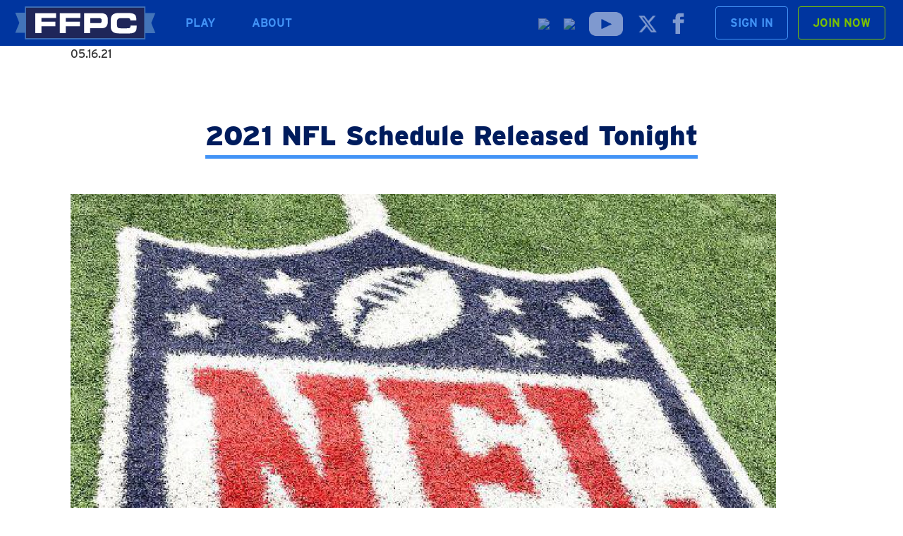

--- FILE ---
content_type: text/html; charset=UTF-8
request_url: https://myffpc.com/cms/public/blog/2021-nfl-schedule-released-tonight
body_size: 70783
content:
<!DOCTYPE html>
<html lang="en">
<head>
      <meta http-equiv="X-UA-Compatible" content="IE=edge">
    <meta charset="utf-8">
    <meta name="viewport" content="width=device-width, initial-scale=1">

    				
	<title>2021 NFL Schedule Released Tonight - FFPC</title>
	<meta name="description" content="The Home of High Stakes Fantasy Football" />

	<meta property="fb:app_id" content="">
	<meta property="og:url" content="https://myffpc.com/cms/public/blog/2021-nfl-schedule-released-tonight" />
	<meta property="og:type" content="website" />
	<meta property="og:title" content="2021 NFL Schedule Released Tonight - FFPC" />
	<meta property="og:image" content="https://myffpc.com/cms/public/uploads/_1200x630_crop_center-center_none/social-banner-default.png" />
	<meta property="og:image:width" content="1200" />
	<meta property="og:image:height" content="630" />
	<meta property="og:description" content="The Home of High Stakes Fantasy Football" />
	<meta property="og:site_name" content="FFPC" />
	<meta property="og:locale" content="en_US" />
	<meta property="og:locale:alternate" content="en_US" />
	
	<meta name="twitter:card" content="summary_large_image" />
	<meta name="twitter:site" content="@FFPC" />
	<meta name="twitter:url" content="https://myffpc.com/cms/public/blog/2021-nfl-schedule-released-tonight" />
	<meta name="twitter:title" content="2021 NFL Schedule Released Tonight - FFPC" />
	<meta name="twitter:description" content="The Home of High Stakes Fantasy Football" />
	<meta name="twitter:image" content="https://myffpc.com/cms/public/uploads/_1200x600_crop_center-center_none/social-banner-default.png" />

	
	<link rel="home" href="https://myffpc.com/cms/public/" />
	<link rel="canonical" href="https://myffpc.com/cms/public/blog/2021-nfl-schedule-released-tonight">
 
<!-- Google Tag Manager -->
<script>(function(w,d,s,l,i){w[l]=w[l]||[];w[l].push({'gtm.start':
new Date().getTime(),event:'gtm.js'});var f=d.getElementsByTagName(s)[0],
j=d.createElement(s),dl=l!='dataLayer'?'&l='+l:'';j.async=true;j.src=
'https://www.googletagmanager.com/gtm.js?id='+i+dl;f.parentNode.insertBefore(j,f);
})(window,document,'script','dataLayer','GTM-5M6586K');</script>
<!-- End Google Tag Manager -->

<!-- Google Tag Manager (noscript) -->
<noscript><iframe src="https://www.googletagmanager.com/ns.html?id=GTM-5M6586K"
height="0" width="0" style="display:none;visibility:hidden"></iframe></noscript>
<!-- End Google Tag Manager (noscript) -->

<!--     <title>FFPC / The Home of High Stakes Fantasy FootballFFPC</title>-->    
    <meta name="viewport" content="width=device-width, initial-scale=1.0">
    <link rel="apple-touch-icon" sizes="180x180" href="https://myffpc.com/cms/public/apple-touch-icon.png">
    <link rel="icon" type="image/png" sizes="32x32" href="https://myffpc.com/cms/public/favicon-32x32.png">
    <link rel="icon" type="image/png" sizes="16x16" href="https://myffpc.com/cms/public/favicon-16x16.png">
    <link rel="manifest" href="https://myffpc.com/cms/public/site.webmanifest">
    <link rel="mask-icon" href="https://myffpc.com/cms/public/safari-pinned-tab.svg" color="#5bbad5">
    <meta name="msapplication-TileColor" content="#da532c">

    <link rel="stylesheet" href="https://use.typekit.net/sca7wih.css">
    <link rel="stylesheet" type="text/css" href="https://myffpc.com/cms/public/assets/css/stylesheet.css?june25">

    <meta name="google-site-verification" content="BZLJHSizZvAyJrbNhGCkyEXLJlkyVPPpGt3YiE4htNo" />
 
    <script src="https://myffpc.com/cms/public/assets/js/jquery.js"></script>
    <script src="https://myffpc.com/cms/public/assets/js/plugins.js?v3"></script>
    <script src="https://myffpc.com/cms/public/assets/js/scripts.js?v3"></script>
     

  </head>
<body class="blog-entry"   onload="document.body.style.opacity='1'">
<!-- Google Tag Manager (noscript) -->
<noscript><iframe src="https://www.googletagmanager.com/ns.html?id=GTM-5M6586K"
height="0" width="0" style="display:none;visibility:hidden"></iframe></noscript>
<!-- End Google Tag Manager (noscript) -->

  	<header>
  <nav class="navbar">
        <div class="nav-brand">
          <a href="https://myffpc.com/cms/public/" class="color-logo" style="display: block"><img src="https://myffpc.com/cms/public/assets/img/FFPC-small-logo.svg?a"></a>
        </div>
          <div class="navbar-nav primary-nav">
            <ul>
              <li id="myTeamsNav" style="display: none"><a href="http://www.myffpc.com/myTeams.aspx">My Teams</a></li>
              <li class="dropdown-nav"><a href="#" class="arrow-dropdown">Play</a>
                <ul class="dropdown-content" style="width: 750px">
                  <li>
                    <div class="row">
                                        
                                           
                    
                                           
                    
                                           
                    
                      
                                           <div class="col-md-6">
                                                      <a href="https://myffpc.com/cms/public/play/ffpc-playoff-challenge-2026-divisional-round">                              <div class="main-nav-title">$200 FFPC Playoff Challenge 2 Divisional Round</div>
                              <div class="main-nav-description">$200 Entry. 100K Grand Prize</div>
                            </a>
                                                </div>
                                            
                    
                      
                                           <div class="col-md-6">
                                                      <a href="https://myffpc.com/cms/public/play/ffpc-playoff-challenge-35-2026-divisional-round">                              <div class="main-nav-title">$35 FFPC Playoff Challenge 2 Divisional Round</div>
                              <div class="main-nav-description">$35 Entry. $25K Grand Prize</div>
                            </a>
                                                </div>
                                            
                    
                      
                                           <div class="col-md-6">
                                                      <a href="https://myffpc.com/cms/public/play/nevertooearly-best-ball-tournament-2026">                              <div class="main-nav-title">Never-Too-Early Best Ball Tournament</div>
                              <div class="main-nav-description">$40K grand prize, $206.65K prize pool</div>
                            </a>
                                                </div>
                                            
                    
                      
                                           <div class="col-md-6">
                                                      <a href="https://myffpc.com/cms/public/play/never-too-early-superflex-best-ball-tournament-2026">                              <div class="main-nav-title">Never-Too-Early Superflex Best Ball Tournament</div>
                              <div class="main-nav-description">$10K grand prize, $88,500 prize pool</div>
                            </a>
                                                </div>
                                            
                    
                      
                                           <div class="col-md-6">
                                                      <a href="https://myffpc.com/cms/public/play/ffpc-big-gorilla">                              <div class="main-nav-title">FFPC Big Gorilla</div>
                              <div class="main-nav-description">$1M Grand Prize. $5.7M Prize Pool</div>
                            </a>
                                                </div>
                                            
                    
                                           
                    
                      
                                           <div class="col-md-6">
                                                      <a href="https://myffpc.com/cms/public/play/main-event">                              <div class="main-nav-title">FFPC Main Event</div>
                              <div class="main-nav-description">Our flagship event. $1M grand prize</div>
                            </a>
                                                </div>
                                            
                    
                                           
                    
                                           
                    
                                           
                    
                                           
                    
                                           
                    
                                           
                    
                      
                                           <div class="col-md-6">
                                                      <a href="https://myffpc.com/cms/public/play/empire-leagues">                              <div class="main-nav-title">Empire Leagues</div>
                              <div class="main-nav-description">Startup Drafts from $100 and up</div>
                            </a>
                                                </div>
                                            
                    
                      
                                           <div class="col-md-6">
                                                      <a href="https://myffpc.com/cms/public/play/dynasty-leagues">                              <div class="main-nav-title">Dynasty Leagues</div>
                              <div class="main-nav-description">Startups available at $100 &amp; up</div>
                            </a>
                                                </div>
                                            
                    
                                           
                    
                                           
                    
                                           
                    
                                           
                    
                      
                                           <div class="col-md-6">
                                                      <a href="https://myffpc.com/cms/public/play/best-ball-satellite-leagues">                              <div class="main-nav-title">Best Ball Leagues</div>
                              <div class="main-nav-description">Slow &amp; Live drafts, from $35 &amp; up</div>
                            </a>
                                                </div>
                                            
                    
                      
                                           <div class="col-md-6">
                                                      <a href="https://myffpc.com/cms/public/play/best-ball-slim-satellite-leagues">                              <div class="main-nav-title">Best Ball Slim Leagues</div>
                              <div class="main-nav-description">20 Rnd Draft, No K or D, from $5 &amp; up</div>
                            </a>
                                                </div>
                                            
                    
                                           
                    
                      
                                           <div class="col-md-6">
                                                      <a href="https://myffpc.com/cms/public/play/classic-draft-satellite-leagues">                              <div class="main-nav-title">Classic Draft Leagues</div>
                              <div class="main-nav-description">Slow &amp; Live drafts, from $35 &amp; up</div>
                            </a>
                                                </div>
                                            
                    
                      
                                           <div class="col-md-6">
                                                      <a href="https://myffpc.com/cms/public/play/superflex-leagues">                              <div class="main-nav-title">Superflex Leagues</div>
                              <div class="main-nav-description">Flex the QB, from $35 &amp; up</div>
                            </a>
                                                </div>
                                            
                    
                      
                                           <div class="col-md-6">
                                                      <a href="https://myffpc.com/cms/public/play/triflex-leagues">                              <div class="main-nav-title">Triflex Leagues</div>
                              <div class="main-nav-description">Redraft Triflex leagues, from $35 &amp; up</div>
                            </a>
                                                </div>
                                            
                    
                      
                                           <div class="col-md-6">
                                                      <a href="https://myffpc.com/cms/public/play/varsity-satellite">                              <div class="main-nav-title">Varsity Leagues</div>
                              <div class="main-nav-description">Total points, no H2H, from $35 &amp; up</div>
                            </a>
                                                </div>
                                            
                    
                                           
                    
                                           
                    
                                           
                    
                                           
                    
                                           
                    
                                           
                    
                                           
                    
                                           
                    
                                           
                    
                                           
                    
                                           
                    
                                           
                    
                      
                                           <div class="col-md-6">
                                                      <a href="https://myffpc.com/cms/public/play/vp-cash-leagues">                              <div class="main-nav-title">Cash Leagues (VP format)</div>
                              <div class="main-nav-description">Slow &amp; Live drafts, from $35 &amp; up</div>
                            </a>
                                                </div>
                                            
                    
                                           
                    
                      
                                           <div class="col-md-6">
                                                      <a href="https://myffpc.com/cms/public/play/high-stakes-leagues">                              <div class="main-nav-title">High Stakes Leagues</div>
                              <div class="main-nav-description">Various formats, from $750 &amp; up</div>
                            </a>
                                                </div>
                                            
                    
                      
                                           <div class="col-md-6">
                                                      <a href="https://myffpc.com/cms/public/play/terminator-tourney">                              <div class="main-nav-title">Terminator Tournament</div>
                              <div class="main-nav-description">FFPC exclusive, $25K grand prize</div>
                            </a>
                                                </div>
                                            
                    
                      
                                           <div class="col-md-6">
                                                      <a href="https://myffpc.com/cms/public/play/super-bracket-tournament">                              <div class="main-nav-title">Super Bracket Tournament</div>
                              <div class="main-nav-description">$10K grand prize, max of 96 teams</div>
                            </a>
                                                </div>
                                            
                    
                                           
                    
                      
                                           <div class="col-md-6">
                                                      <a href="https://myffpc.com/cms/public/play/pros-vs-joe">                              <div class="main-nav-title">Pros vs. Joes</div>
                              <div class="main-nav-description">Industry vs FFPC players</div>
                            </a>
                                                </div>
                                            
                    
                                           
                    
                                           
                    
                                           
                    
                                           
                    
                                           
                    
                                           
                    
                                           
                    
                                           
                    
                                           
                    
                                           
                                        </div>
                  </li>
                </ul>
              </li>   
              <li class="dropdown-nav "><a href="#" class="arrow-dropdown">About</span></a>
                <ul class="dropdown-content about-dropdown" style="width: 300px; padding-right: 0; padding-left: 0">

                                                      <li><a href="https://myffpc.com/cms/public/about/what-is-the-ffpc">What is the FFPC?</a></li>
                                    <li><a href="https://myffpc.com/cms/public/about/ffpc-history">FFPC History</a></li>
                                    <li><a href="https://myffpc.com/cms/public/about/ffpc-team">FFPC Team</a></li>
                                    <li><a href="https://myffpc.com/cms/public/about/contact-us">Contact Us</a></li>
                                    <li><a href="https://myffpc.com/cms/public//winners">Winners Circle</a></li>

                </ul>
              </li>   
            </ul>
          </div>
          <div class="navbar-nav secondary-nav">
            <ul class="first-level-nav">  
              <!-- <li class="app-icon"><a href="https://apps.apple.com/us/app/ffpc/id1399810018" target="_blank"><img src="https://myffpc.com/assets/img/apple-store.svg" style="height:35px;"/></li>
			  <li class="app-icon"><a href="https://myffpc.com/AndroidApp.aspx" target="_blank"><img src="https://myffpc.com/assets/img/android.svg" style="border:1px solid #b5b5b5;border-radius:5px;height:35px;;margin:0 16px;" /></li>
			  <li class="social-icon social-youtube"><a href="https://www.youtube.com/@FFPCfantasy/featured" target="_blank"><img src="https://myffpc.com/cms/public/assets/img/YouTubeLogo.png"></a></li>
			  <li class="social-icon social-twitter"><a href="https://twitter.com/FFPC" target="_blank"><img src="https://myffpc.com/cms/public/assets/img/xLogo.png"></a></li>
			  <li class="social-icon social-facebook"><a href="https://www.facebook.com/FantasyFootballPlayersChampionship" target="_blank"><img src="https://myffpc.com/cms/public/assets/img/facebook.svg"></a></li> -->
			  
			  <li class="app-icon"><a href="https://apps.apple.com/us/app/ffpc/id1399810018" target="_blank"><img src="https://myffpc.com/assets/img/apple-icon.png" style="height:35px;opacity:0.5;margin-right:8px;"/></li>
			  <li class="app-icon"><a href="https://myffpc.com/AndroidApp.aspx" target="_blank"><img src="https://myffpc.com/assets/img/ANDROID-ICON.png" style="opacity:0.5;height:35px;margin:0 8px;" /></li>
			  <li class="social-icon social-youtube"><a href="https://www.youtube.com/@FFPCfantasy/featured" target="_blank"><img src="https://myffpc.com/cms/public/assets/img/YOUTUBE-ICON.png" style="height:44px;"></a></li>
			  <li class="social-icon social-twitter"><a href="https://twitter.com/FFPC" target="_blank"><img src="https://myffpc.com/cms/public/assets/img/X-ICON.png"></a></li>
			  <li class="social-icon social-facebook"><a href="https://www.facebook.com/FantasyFootballPlayersChampionship" target="_blank"><img src="https://myffpc.com/cms/public/assets/img/facebook.svg"></a></li>
			  <li class="sign-in-nav"><a class="btn btn-blue-reverse" href="https://myffpc.com/account/Login.aspx">Sign In</a></li>
			  <li class="join-nav"><a class="btn btn-green-reverse" href="https://myffpc.com/account/Registration.aspx">Join Now</a></li>
            </ul>
          </div>
      </div>
      <div class="responsive-nav">
        <button class="hamburger hamburger--spin" type="button">
          <span class="hamburger-box">
            <span class="hamburger-inner"></span>
          </span>
        </button>
      </div>
  </nav>

  <!-- responsive nav -->
  <div class="responsive-nav-content animated fadeIn" style="display: none">
    <div class="primary-nav-responsive">
            <ul>
              <li class="responsive-dropdown-nav"><a href="#" class="arrow-dropdown arrow-dropdown-left">Play</a>
                <ul class="dropdown-content" style="display: none">
                                                          
                                        
                                        
                                       
                                          <li>
                                                  <a href="https://myffpc.com/cms/public/play/ffpc-playoff-challenge-2026-divisional-round">                            <span class="main-nav-title">$200 FFPC Playoff Challenge 2 Divisional Round</span>
                            <span class="main-nav-description">$200 Entry. 100K Grand Prize</span>
                          </a>
                                              </li>
                      
                                       
                                          <li>
                                                  <a href="https://myffpc.com/cms/public/play/ffpc-playoff-challenge-35-2026-divisional-round">                            <span class="main-nav-title">$35 FFPC Playoff Challenge 2 Divisional Round</span>
                            <span class="main-nav-description">$35 Entry. $25K Grand Prize</span>
                          </a>
                                              </li>
                      
                                       
                                          <li>
                                                  <a href="https://myffpc.com/cms/public/play/nevertooearly-best-ball-tournament-2026">                            <span class="main-nav-title">Never-Too-Early Best Ball Tournament</span>
                            <span class="main-nav-description">$40K grand prize, $206.65K prize pool</span>
                          </a>
                                              </li>
                      
                                       
                                          <li>
                                                  <a href="https://myffpc.com/cms/public/play/never-too-early-superflex-best-ball-tournament-2026">                            <span class="main-nav-title">Never-Too-Early Superflex Best Ball Tournament</span>
                            <span class="main-nav-description">$10K grand prize, $88,500 prize pool</span>
                          </a>
                                              </li>
                      
                                       
                                          <li>
                                                  <a href="https://myffpc.com/cms/public/play/ffpc-big-gorilla">                            <span class="main-nav-title">FFPC Big Gorilla</span>
                            <span class="main-nav-description">$1M Grand Prize. $5.7M Prize Pool</span>
                          </a>
                                              </li>
                      
                                        
                                       
                                          <li>
                                                  <a href="https://myffpc.com/cms/public/play/main-event">                            <span class="main-nav-title">FFPC Main Event</span>
                            <span class="main-nav-description">Our flagship event. $1M grand prize</span>
                          </a>
                                              </li>
                      
                                        
                                        
                                        
                                        
                                        
                                        
                                       
                                          <li>
                                                  <a href="https://myffpc.com/cms/public/play/empire-leagues">                            <span class="main-nav-title">Empire Leagues</span>
                            <span class="main-nav-description">Startup Drafts from $100 and up</span>
                          </a>
                                              </li>
                      
                                       
                                          <li>
                                                  <a href="https://myffpc.com/cms/public/play/dynasty-leagues">                            <span class="main-nav-title">Dynasty Leagues</span>
                            <span class="main-nav-description">Startups available at $100 &amp; up</span>
                          </a>
                                              </li>
                      
                                        
                                        
                                        
                                        
                                       
                                          <li>
                                                  <a href="https://myffpc.com/cms/public/play/best-ball-satellite-leagues">                            <span class="main-nav-title">Best Ball Leagues</span>
                            <span class="main-nav-description">Slow &amp; Live drafts, from $35 &amp; up</span>
                          </a>
                                              </li>
                      
                                       
                                          <li>
                                                  <a href="https://myffpc.com/cms/public/play/best-ball-slim-satellite-leagues">                            <span class="main-nav-title">Best Ball Slim Leagues</span>
                            <span class="main-nav-description">20 Rnd Draft, No K or D, from $5 &amp; up</span>
                          </a>
                                              </li>
                      
                                        
                                       
                                          <li>
                                                  <a href="https://myffpc.com/cms/public/play/classic-draft-satellite-leagues">                            <span class="main-nav-title">Classic Draft Leagues</span>
                            <span class="main-nav-description">Slow &amp; Live drafts, from $35 &amp; up</span>
                          </a>
                                              </li>
                      
                                       
                                          <li>
                                                  <a href="https://myffpc.com/cms/public/play/superflex-leagues">                            <span class="main-nav-title">Superflex Leagues</span>
                            <span class="main-nav-description">Flex the QB, from $35 &amp; up</span>
                          </a>
                                              </li>
                      
                                       
                                          <li>
                                                  <a href="https://myffpc.com/cms/public/play/triflex-leagues">                            <span class="main-nav-title">Triflex Leagues</span>
                            <span class="main-nav-description">Redraft Triflex leagues, from $35 &amp; up</span>
                          </a>
                                              </li>
                      
                                       
                                          <li>
                                                  <a href="https://myffpc.com/cms/public/play/varsity-satellite">                            <span class="main-nav-title">Varsity Leagues</span>
                            <span class="main-nav-description">Total points, no H2H, from $35 &amp; up</span>
                          </a>
                                              </li>
                      
                                        
                                        
                                        
                                        
                                        
                                        
                                        
                                        
                                        
                                        
                                        
                                        
                                       
                                          <li>
                                                  <a href="https://myffpc.com/cms/public/play/vp-cash-leagues">                            <span class="main-nav-title">Cash Leagues (VP format)</span>
                            <span class="main-nav-description">Slow &amp; Live drafts, from $35 &amp; up</span>
                          </a>
                                              </li>
                      
                                        
                                       
                                          <li>
                                                  <a href="https://myffpc.com/cms/public/play/high-stakes-leagues">                            <span class="main-nav-title">High Stakes Leagues</span>
                            <span class="main-nav-description">Various formats, from $750 &amp; up</span>
                          </a>
                                              </li>
                      
                                       
                                          <li>
                                                  <a href="https://myffpc.com/cms/public/play/terminator-tourney">                            <span class="main-nav-title">Terminator Tournament</span>
                            <span class="main-nav-description">FFPC exclusive, $25K grand prize</span>
                          </a>
                                              </li>
                      
                                       
                                          <li>
                                                  <a href="https://myffpc.com/cms/public/play/super-bracket-tournament">                            <span class="main-nav-title">Super Bracket Tournament</span>
                            <span class="main-nav-description">$10K grand prize, max of 96 teams</span>
                          </a>
                                              </li>
                      
                                        
                                       
                                          <li>
                                                  <a href="https://myffpc.com/cms/public/play/pros-vs-joe">                            <span class="main-nav-title">Pros vs. Joes</span>
                            <span class="main-nav-description">Industry vs FFPC players</span>
                          </a>
                                              </li>
                      
                                        
                                        
                                        
                                        
                                        
                                        
                                        
                                        
                                        
                                        
                                  </ul>
              </li>   
              <li class="responsive-dropdown-nav "><a href="#" class="arrow-dropdown arrow-dropdown-left">About</span></a>
                <ul class="dropdown-content about-dropdown"  style="display: none">
                                                      <li><a href="https://myffpc.com/cms/public/about/what-is-the-ffpc">What is the FFPC?</a></li>
                                    <li><a href="https://myffpc.com/cms/public/about/ffpc-history">FFPC History</a></li>
                                    <li><a href="https://myffpc.com/cms/public/about/ffpc-team">FFPC Team</a></li>
                                    <li><a href="https://myffpc.com/cms/public/about/contact-us">Contact Us</a></li>
                                    <li><a href="https://myffpc.com/cms/public//winners">Winners Circle</a></li>
                </ul>
              </li>  
            </ul>
    </div>
    <div class="responsive-social-nav" style="margin-bottom: 24px">
            <a href="https://apps.apple.com/us/app/ffpc/id1399810018" target="_blank"><img src="https://myffpc.com/assets/img/apple-store.svg" style="height:35px;margin: 15px"/></a>
            <a href="https://myffpc.com/AndroidApp.aspx" target="_blank"><img src="https://myffpc.com/assets/img/android.svg" style="border:1px solid #b5b5b5;border-radius:5px;height:35px;;margin:15px;" /></a>
            <br>
            <a href="https://www.youtube.com/@FFPCfantasy/featured" target="_blank"><img style="width: 76px; margin: 15px;" src="https://myffpc.com/cms/public/assets/img/YouTubeLogo.png"></a>
            <a href="https://twitter.com/FFPC" target="_blank"><img  style="height: 40px; margin: 15px;" src="https://myffpc.com/cms/public/assets/img/twitter.svg"></a>
            <a href="#https://www.facebook.com/FantasyFootballPlayersChampionship" target="_blank"><img  style="height: 40px; margin: 15px;" src="https://myffpc.com/cms/public/assets/img/facebook.svg"></a>
			<!--<a href="https://apps.apple.com/us/app/ffpc/id1399810018" target="_blank"><img src="https://myffpc.com/assets/img/APPLE-ICON.png" style="height:35px;margin: 15px"/></a>
            <a href="https://myffpc.com/AndroidApp.aspx" target="_blank"><img src="https://myffpc.com/assets/img/ANDROID-ICON.png" style="border:1px solid #b5b5b5;border-radius:5px;height:35px;;margin:15px;" /></a>
            <br>
            <a href="https://www.youtube.com/@FFPCfantasy/featured" target="_blank"><img style="width: 76px; margin: 15px;" src="https://myffpc.com/cms/public/assets/img/YOUTUBE-ICON.png"></a>
            <a href="https://twitter.com/FFPC" target="_blank"><img  style="height: 40px; margin: 15px;" src="https://myffpc.com/cms/public/assets/img/X-ICON.png"></a>
            <a href="#https://www.facebook.com/FantasyFootballPlayersChampionship" target="_blank"><img  style="height: 40px; margin: 15px;" src="https://myffpc.com/cms/public/assets/img/facebook.svg"></a> -->
    </div>
  </div><!-- responsive-nav-content -->

</header> 

	

<main id="wrapper" role="main">
	<div class="container">
				<span class="article-date">05.16.21</span>

	<div class="entry-header">

		<h1>2021 NFL Schedule Released Tonight</h1>
	</div>
	<article>
				<img class="news-entry-main-image" src="https://myffpc.com/cms/public/uploads/newsletter/_tencol/8ee83092-451d-5636-83b3-600f38488d031.jpg">

		<figure><img src="https://myffpc.com/cms/public/uploads/8ee83092-451d-5636-83b3-600f38488d031.jpg" alt="" /></figure><h1><a href="https://myffpc.com/FootballGuys.aspx" target="_blank" rel="noreferrer noopener"><u><strong>Schedule Release Is Hours Away</strong></u></a></h1><h3><a href="https://myffpc.com/FootballGuys.aspx" target="_blank" rel="noreferrer noopener"><u><strong>Draft Today with All the Bye Weeks Announced</strong></u></a></h3><p>Some of the schedule has already leaked out, players, but we'll get the full schedule release in primetime this evening on multiple networks. So how do you use this new info to your advantage? Well, how about a shameless plug? :) For the first time in the <a href="https://myffpc.com/FootballGuys.aspx?y=2" target="_blank" rel="noreferrer noopener"><u><strong>Footballguys Players Championship</strong></u></a>'s history, we will be awarding <strong>two separate six-figure prizes</strong>. Take your shot at the most lucrative grand prize in Footballguys history today, as the winner of the <a href="https://myffpc.com/FootballGuys.aspx?y=2" target="_blank" rel="noreferrer noopener"><u><strong>2021 Footballguys Players Championship</strong></u></a> will take home a record $500,000 for his or her efforts, and <strong>the runner-up will pocket a cool $100,000</strong> as well. The <a href="https://myffpc.com/FootballGuys.aspx?y=2" target="_blank" rel="noreferrer noopener"><u><strong>2021 Footballguys Players Championship</strong></u></a> is open for registration, players! Here are the details:</p><ul><li><strong>Drafts ARE UNDERWAY</strong> and run through September 11th</li><li>$3,700,000 prize pool</li><li>$500,000 grand prize</li><li>$100,000 runner-up prize</li><li>Contest will pay down to 850th place</li><li><strong>EARLY BIRD DEAL FOR YOU: When you register by June 30th and draft by July 15th, you'll receive a free FFPC $35 team credit.</strong></li><li>Click <a href="https://myffpc.com/cms/public/play/footballguys-tournament/" target="_blank" rel="noreferrer noopener"><u><strong>here</strong></u></a> for the full details on the 2021 Footballguys Players Championship Early Bird Promotion</li></ul>Check out the next few days of the 2021 FPC below:<br /> <table><thead><tr><th scope="col"><strong><a id="lnkLeague">LEAGUE</a></strong></th><th scope="col"><strong><a id="lnkOpenTeams">OPENINGS </a></strong></th><th scope="col"><strong><a id="lnkEntryFee">ENTRY </a></strong></th><th id="draftStartTimeHead" scope="col"><strong><a id="lnkDraft">DRAFT</a></strong></th><th id="draftPickTimerHead" scope="col"><strong><a id="lnkDraftPickTimer">TIMER</a></strong></th><th scope="col"> </th></tr></thead><tbody><tr><td>Footballguys #31041</td><td>11 of 12</td><td>$350</td><td>Starts When Full</td><td>6 hrs</td><td> </td></tr><tr><td>Footballguys #30994 <br /> </td><td><strong>3 of 12</strong><br /> </td><td>$350<br /> </td><td>Starts When Full<br /> </td><td>2 hrs<br /> </td><td> </td></tr><tr><td>Footballguys #27116</td><td>12 of 12</td><td>$350</td><td><strong>TONIGHT 8:00pm ET</strong></td><td>60 sec</td><td> </td></tr><tr><td>Footballguys #27117</td><td>12 of 12</td><td>$350</td><td><strong>TONIGHT 10:00pm ET</strong></td><td>60 sec</td><td> </td></tr><tr><td>Footballguys #27083</td><td>12 of 12</td><td>$350</td><td><strong>TONIGHT 11:55pm ET </strong></td><td>60 sec</td><td> </td></tr><tr><td>Footballguys #27118</td><td>12 of 12</td><td>$350</td><td>Tomorrow 8:00pm ET</td><td>60 sec</td><td> </td></tr><tr><td>Footballguys #27119</td><td>12 of 12</td><td>$350</td><td>Tomorrow 10:00pm ET</td><td>60 sec</td><td> </td></tr><tr><td>Footballguys #27084</td><td>12 of 12</td><td>$350</td><td>Tomorrow 11:55pm ET</td><td>60 sec</td></tr></tbody></table><h3><br /><a href="http://myffpc.com/DynastyForSale.aspx" target="_blank" rel="noreferrer noopener"><u><strong>Join the 2021 Footballguys Players Championship Here</strong></u></a></h3><figure><img src="https://myffpc.com/cms/public/uploads/FFPC-Dynasty-Startup-20-21-600-x-400.jpg" alt="" /></figure><h2><u><strong><a href="https://myffpc.com/Dynasty.aspx?y=2" target="_blank" rel="noreferrer noopener">Start-Ups on the Way This Weekend</a></strong></u></h2><p>If you're looking for some post-NFL Draft dynasty maiden drafts, they are back! Remember, players, in addition to our <a href="https://myffpc.com/Dynasty.aspx?y=2" target="_blank" rel="noreferrer noopener"><u><strong>dynasty superflex</strong></u></a> and <a href="https://myffpc.com/Dynasty.aspx?y=2" target="_blank" rel="noreferrer noopener"><u><strong>dynasty best ball</strong></u></a> formats, we launched the <a href="https://myffpc.com/Dynasty.aspx?y=2" target="_blank" rel="noreferrer noopener"><u><strong>RotoViz Triflex dynasty leagues</strong></u></a> this month, too. You can register for everything you want <a href="https://myffpc.com/Dynasty.aspx?y=2" target="_blank" rel="noreferrer noopener"><u><strong>here</strong></u></a>, and all the openings we have this week are listed below:</p><table><tbody><tr><th scope="col"><strong><a id="cphContent_cphContent_cphContent_draftGrid_rptLeagues_lnkLeague">LEAGUE</a></strong></th><th scope="col"><strong><a id="cphContent_cphContent_cphContent_draftGrid_rptLeagues_lnkOpenTeams">OPENINGS</a> </strong></th><th scope="col"><strong><a id="cphContent_cphContent_cphContent_draftGrid_rptLeagues_lnkEntryFee">ENTRY</a> </strong></th><th id="cphContent_cphContent_cphContent_draftGrid_rptLeagues_thInitialDepositAmount" scope="col"><strong><a id="cphContent_cphContent_cphContent_draftGrid_rptLeagues_lnkInitialDepositAmount">DEPOSIT</a> </strong></th><th id="cphContent_cphContent_cphContent_draftGrid_rptLeagues_thPrizePool" scope="col"><strong><a id="cphContent_cphContent_cphContent_draftGrid_rptLeagues_lnkPrizes">PRIZES</a> </strong></th><th id="cphContent_cphContent_cphContent_draftGrid_rptLeagues_draftStartTimeHead" scope="col"><strong><a id="cphContent_cphContent_cphContent_draftGrid_rptLeagues_lnkDraft">DRAFT</a></strong></th><th id="cphContent_cphContent_cphContent_draftGrid_rptLeagues_draftPickTimerHead" scope="col"><strong><a id="cphContent_cphContent_cphContent_draftGrid_rptLeagues_lnkDraftPickTimer">TIMER</a> </strong></th><th id="cphContent_cphContent_cphContent_draftGrid_rptLeagues_leagueFormatHead" scope="col"><strong><a id="cphContent_cphContent_cphContent_draftGrid_rptLeagues_lnkFormat">TYPE</a></strong></th><th scope="col"> </th></tr><tr><td>$250 #223</td><td>10 of 12</td><td>$250</td><td id="cphContent_cphContent_cphContent_draftGrid_rptLeagues_tdInitialDepositAmount_1">$100</td><td id="cphContent_cphContent_cphContent_draftGrid_rptLeagues_tdPrizePool_1">$2,250</td><td id="cphContent_cphContent_cphContent_draftGrid_rptLeagues_draftStartTimeCol_1">Fri 10a E</td><td id="cphContent_cphContent_cphContent_draftGrid_rptLeagues_draftPickTimerCol_1">8 hrs</td><td id="cphContent_cphContent_cphContent_draftGrid_rptLeagues_leagueFormatCol_1">Std</td><td> </td></tr><tr><td>$77 #401</td><td>12 of 12</td><td>$154</td><td id="cphContent_cphContent_cphContent_draftGrid_rptLeagues_tdInitialDepositAmount_2">$0</td><td id="cphContent_cphContent_cphContent_draftGrid_rptLeagues_tdPrizePool_2">$600</td><td id="cphContent_cphContent_cphContent_draftGrid_rptLeagues_draftStartTimeCol_2">Sat 9a E</td><td id="cphContent_cphContent_cphContent_draftGrid_rptLeagues_draftPickTimerCol_2">8 hrs</td><td id="cphContent_cphContent_cphContent_draftGrid_rptLeagues_leagueFormatCol_2">BB</td><td> </td></tr><tr><td>$77 SFX #403</td><td>11 of 12</td><td>$154</td><td id="cphContent_cphContent_cphContent_draftGrid_rptLeagues_tdInitialDepositAmount_3">$0</td><td id="cphContent_cphContent_cphContent_draftGrid_rptLeagues_tdPrizePool_3">$600</td><td id="cphContent_cphContent_cphContent_draftGrid_rptLeagues_draftStartTimeCol_3">Sat 9a E</td><td id="cphContent_cphContent_cphContent_draftGrid_rptLeagues_draftPickTimerCol_3">8 hrs</td><td id="cphContent_cphContent_cphContent_draftGrid_rptLeagues_leagueFormatCol_3">BB</td><td> </td></tr><tr><td>$77 #404</td><td>12 of 12</td><td>$154</td><td id="cphContent_cphContent_cphContent_draftGrid_rptLeagues_tdInitialDepositAmount_4">$0</td><td id="cphContent_cphContent_cphContent_draftGrid_rptLeagues_tdPrizePool_4">$600</td><td id="cphContent_cphContent_cphContent_draftGrid_rptLeagues_draftStartTimeCol_4">Sat 9a E</td><td id="cphContent_cphContent_cphContent_draftGrid_rptLeagues_draftPickTimerCol_4">8 hrs</td><td id="cphContent_cphContent_cphContent_draftGrid_rptLeagues_leagueFormatCol_4">Std</td><td> </td></tr><tr><td>$77 SFX #405</td><td>12 of 12</td><td>$154</td><td id="cphContent_cphContent_cphContent_draftGrid_rptLeagues_tdInitialDepositAmount_5">$0</td><td id="cphContent_cphContent_cphContent_draftGrid_rptLeagues_tdPrizePool_5">$600</td><td id="cphContent_cphContent_cphContent_draftGrid_rptLeagues_draftStartTimeCol_5">Sat 9a E</td><td id="cphContent_cphContent_cphContent_draftGrid_rptLeagues_draftPickTimerCol_5">8 hrs</td><td id="cphContent_cphContent_cphContent_draftGrid_rptLeagues_leagueFormatCol_5">Std</td><td> </td></tr><tr><td>$250 SFX #203</td><td>9 of 12</td><td>$250</td><td id="cphContent_cphContent_cphContent_draftGrid_rptLeagues_tdInitialDepositAmount_6">$100</td><td id="cphContent_cphContent_cphContent_draftGrid_rptLeagues_tdPrizePool_6">$2,250</td><td id="cphContent_cphContent_cphContent_draftGrid_rptLeagues_draftStartTimeCol_6">Sat 10a E</td><td id="cphContent_cphContent_cphContent_draftGrid_rptLeagues_draftPickTimerCol_6">8 hrs</td><td id="cphContent_cphContent_cphContent_draftGrid_rptLeagues_leagueFormatCol_6">BB</td><td> </td></tr><tr><td>$250 #192</td><td>9 of 12</td><td>$250</td><td id="cphContent_cphContent_cphContent_draftGrid_rptLeagues_tdInitialDepositAmount_7">$100</td><td id="cphContent_cphContent_cphContent_draftGrid_rptLeagues_tdPrizePool_7">$2,250</td><td id="cphContent_cphContent_cphContent_draftGrid_rptLeagues_draftStartTimeCol_7">Sat 10a E</td><td id="cphContent_cphContent_cphContent_draftGrid_rptLeagues_draftPickTimerCol_7">8 hrs</td><td id="cphContent_cphContent_cphContent_draftGrid_rptLeagues_leagueFormatCol_7">BB</td><td> </td></tr><tr><td>$500 SFX #67</td><td>8 of 12</td><td>$500</td><td id="cphContent_cphContent_cphContent_draftGrid_rptLeagues_tdInitialDepositAmount_8">$250</td><td id="cphContent_cphContent_cphContent_draftGrid_rptLeagues_tdPrizePool_8">$4,800</td><td id="cphContent_cphContent_cphContent_draftGrid_rptLeagues_draftStartTimeCol_8">Sat 10:30a E</td><td id="cphContent_cphContent_cphContent_draftGrid_rptLeagues_draftPickTimerCol_8">8 hrs</td><td id="cphContent_cphContent_cphContent_draftGrid_rptLeagues_leagueFormatCol_8">Std</td><td> </td></tr><tr><td>$750 #54</td><td>9 of 12</td><td>$750</td><td id="cphContent_cphContent_cphContent_draftGrid_rptLeagues_tdInitialDepositAmount_9">$350</td><td id="cphContent_cphContent_cphContent_draftGrid_rptLeagues_tdPrizePool_9">$7,650</td><td id="cphContent_cphContent_cphContent_draftGrid_rptLeagues_draftStartTimeCol_9">Sat 11a E</td><td id="cphContent_cphContent_cphContent_draftGrid_rptLeagues_draftPickTimerCol_9">8 hrs</td><td id="cphContent_cphContent_cphContent_draftGrid_rptLeagues_leagueFormatCol_9">BB</td><td> </td></tr><tr><td>$750 SFX #51</td><td>10 of 12</td><td>$750</td><td id="cphContent_cphContent_cphContent_draftGrid_rptLeagues_tdInitialDepositAmount_10">$350</td><td id="cphContent_cphContent_cphContent_draftGrid_rptLeagues_tdPrizePool_10">$7,650</td><td id="cphContent_cphContent_cphContent_draftGrid_rptLeagues_draftStartTimeCol_10">Sat 11a E</td><td id="cphContent_cphContent_cphContent_draftGrid_rptLeagues_draftPickTimerCol_10">8 hrs</td><td id="cphContent_cphContent_cphContent_draftGrid_rptLeagues_leagueFormatCol_10">Std</td><td> </td></tr><tr><td>$750 #52</td><td>10 of 12</td><td>$750</td><td id="cphContent_cphContent_cphContent_draftGrid_rptLeagues_tdInitialDepositAmount_11">$350</td><td id="cphContent_cphContent_cphContent_draftGrid_rptLeagues_tdPrizePool_11">$7,650</td><td id="cphContent_cphContent_cphContent_draftGrid_rptLeagues_draftStartTimeCol_11">Sat 11a E</td><td id="cphContent_cphContent_cphContent_draftGrid_rptLeagues_draftPickTimerCol_11">8 hrs</td><td id="cphContent_cphContent_cphContent_draftGrid_rptLeagues_leagueFormatCol_11">Std</td><td> </td></tr><tr><td>$1250 SFX #26</td><td>8 of 12</td><td>$1,250</td><td id="cphContent_cphContent_cphContent_draftGrid_rptLeagues_tdInitialDepositAmount_12">$625</td><td id="cphContent_cphContent_cphContent_draftGrid_rptLeagues_tdPrizePool_12">$13,250</td><td id="cphContent_cphContent_cphContent_draftGrid_rptLeagues_draftStartTimeCol_12">Sat 11:30a E</td><td id="cphContent_cphContent_cphContent_draftGrid_rptLeagues_draftPickTimerCol_12">8 hrs</td><td id="cphContent_cphContent_cphContent_draftGrid_rptLeagues_leagueFormatCol_12">Std</td><td> </td></tr><tr><td><strong><a>ROTOVIZ 3X SFX</a> </strong></td><td> </td><td> </td><td id="cphContent_cphContent_cphContent_draftGrid_rptLeagues_tdInitialDepositAmount_13"> </td><td id="cphContent_cphContent_cphContent_draftGrid_rptLeagues_tdPrizePool_13"> </td><td id="cphContent_cphContent_cphContent_draftGrid_rptLeagues_draftStartTimeCol_13"> </td><td id="cphContent_cphContent_cphContent_draftGrid_rptLeagues_draftPickTimerCol_13"> </td><td id="cphContent_cphContent_cphContent_draftGrid_rptLeagues_leagueFormatCol_13"> </td><td> </td></tr><tr><td>$77 #399</td><td>7 of 12</td><td>$154</td><td id="cphContent_cphContent_cphContent_draftGrid_rptLeagues_tdInitialDepositAmount_19">$0</td><td id="cphContent_cphContent_cphContent_draftGrid_rptLeagues_tdPrizePool_19">$600</td><td id="cphContent_cphContent_cphContent_draftGrid_rptLeagues_draftStartTimeCol_19">Tomorrow 9a E</td><td id="cphContent_cphContent_cphContent_draftGrid_rptLeagues_draftPickTimerCol_19">8 hrs</td><td id="cphContent_cphContent_cphContent_draftGrid_rptLeagues_leagueFormatCol_19">Std</td><td> </td></tr><tr><td>$250 #221</td><td>6 of 12</td><td>$250</td><td id="cphContent_cphContent_cphContent_draftGrid_rptLeagues_tdInitialDepositAmount_20">$100</td><td id="cphContent_cphContent_cphContent_draftGrid_rptLeagues_tdPrizePool_20">$2,250</td><td id="cphContent_cphContent_cphContent_draftGrid_rptLeagues_draftStartTimeCol_20">Tomorrow 10a E</td><td id="cphContent_cphContent_cphContent_draftGrid_rptLeagues_draftPickTimerCol_20">8 hrs</td><td id="cphContent_cphContent_cphContent_draftGrid_rptLeagues_leagueFormatCol_20">Std</td><td> </td></tr><tr><td>$500 #73</td><td>6 of 12</td><td>$500</td><td id="cphContent_cphContent_cphContent_draftGrid_rptLeagues_tdInitialDepositAmount_21">$250</td><td id="cphContent_cphContent_cphContent_draftGrid_rptLeagues_tdPrizePool_21">$4,800</td><td id="cphContent_cphContent_cphContent_draftGrid_rptLeagues_draftStartTimeCol_21">Tomorrow 10:30a E </td><td id="cphContent_cphContent_cphContent_draftGrid_rptLeagues_draftPickTimerCol_21">8 hrs</td><td id="cphContent_cphContent_cphContent_draftGrid_rptLeagues_leagueFormatCol_21">Std</td><td> </td></tr><tr><td>$500 #71</td><td>7 of 12</td><td>$500</td><td id="cphContent_cphContent_cphContent_draftGrid_rptLeagues_tdInitialDepositAmount_22">$250</td><td id="cphContent_cphContent_cphContent_draftGrid_rptLeagues_tdPrizePool_22">$4,800</td><td id="cphContent_cphContent_cphContent_draftGrid_rptLeagues_draftStartTimeCol_22">Tomorrow 10:30a E</td><td id="cphContent_cphContent_cphContent_draftGrid_rptLeagues_draftPickTimerCol_22">8 hrs</td><td id="cphContent_cphContent_cphContent_draftGrid_rptLeagues_leagueFormatCol_22">BB</td><td> </td></tr><tr><td>$77 #402</td><td>11 of 12</td><td>$154</td><td id="cphContent_cphContent_cphContent_draftGrid_rptLeagues_tdInitialDepositAmount_23">$0</td><td id="cphContent_cphContent_cphContent_draftGrid_rptLeagues_tdPrizePool_23">$600</td><td id="cphContent_cphContent_cphContent_draftGrid_rptLeagues_draftStartTimeCol_23">Sat 9a E</td><td id="cphContent_cphContent_cphContent_draftGrid_rptLeagues_draftPickTimerCol_23">8 hrs</td><td id="cphContent_cphContent_cphContent_draftGrid_rptLeagues_leagueFormatCol_23">BB</td><td> </td></tr><tr><td>$250 #222</td><td>11 of 12</td><td>$250</td><td id="cphContent_cphContent_cphContent_draftGrid_rptLeagues_tdInitialDepositAmount_24">$100</td><td id="cphContent_cphContent_cphContent_draftGrid_rptLeagues_tdPrizePool_24">$2,250</td><td id="cphContent_cphContent_cphContent_draftGrid_rptLeagues_draftStartTimeCol_24">Sat 10a E</td><td id="cphContent_cphContent_cphContent_draftGrid_rptLeagues_draftPickTimerCol_24">8 hrs</td><td id="cphContent_cphContent_cphContent_draftGrid_rptLeagues_leagueFormatCol_24">BB</td><td> </td></tr><tr><td>$750 #56</td><td>11 of 12</td><td>$750</td><td id="cphContent_cphContent_cphContent_draftGrid_rptLeagues_tdInitialDepositAmount_25">$350</td><td id="cphContent_cphContent_cphContent_draftGrid_rptLeagues_tdPrizePool_25">$7,650</td><td id="cphContent_cphContent_cphContent_draftGrid_rptLeagues_draftStartTimeCol_25">Sat 11a E</td><td id="cphContent_cphContent_cphContent_draftGrid_rptLeagues_draftPickTimerCol_25">8 hrs</td><td id="cphContent_cphContent_cphContent_draftGrid_rptLeagues_leagueFormatCol_25">Std</td><td> </td></tr><tr><td>$1250 #31</td><td>11 of 12</td><td>$1,250</td><td id="cphContent_cphContent_cphContent_draftGrid_rptLeagues_tdInitialDepositAmount_26">$625</td><td id="cphContent_cphContent_cphContent_draftGrid_rptLeagues_tdPrizePool_26">$13,250</td><td id="cphContent_cphContent_cphContent_draftGrid_rptLeagues_draftStartTimeCol_26">Sat 11:30a E</td><td id="cphContent_cphContent_cphContent_draftGrid_rptLeagues_draftPickTimerCol_26">8 hrs</td><td id="cphContent_cphContent_cphContent_draftGrid_rptLeagues_leagueFormatCol_26">Std</td></tr></tbody></table> <h3><a href="https://myffpc.com/Dynasty.aspx?y=2" target="_blank" rel="noreferrer noopener"><u><strong>Register For 2021 FFPC Dynasty Start-Ups Here</strong></u></a></h3><figure><img src="https://myffpc.com/cms/public/uploads/bc6e1009-ab6a-4f18-a741-ae0269be49ae1.jpg" alt="" /></figure><h1><a href="https://myffpc.com/OnlineSatellite.aspx?y=3" target="_blank" rel="noreferrer noopener"><u><strong>Best Ball Drafts Popping Off Daily</strong></u></a></h1>
<p>No matter if you have a couple hours to kill, or you want to embark on a "fast" slow draft with a two-hour timer or a longer slow draft with a six-hour timer, we've got you covered right now, players! If you haven't jumped in the Best Ball party yet (especially the $5 Cinco de Best Ball), now's the time! Join in the fun now with <a href="https://myffpc.com/OnlineSatellite.aspx?y=3" target="_blank" rel="noreferrer noopener"><u><strong>Redraft Best Ball slow draft leagues at entry fees of $5, $35, $77 and $250</strong></u></a> open for entry. And don't forget that the 2021 rookie class is included in the draft pool as well.<br /><br />Slow drafts are filling and launching as soon as they are full (and we have live drafts scheduled each night, too), so you can be drafting in minutes. Drafts with two-hour and six-hour clocks are available. And be sure to download the FFPC iOS and Android apps for a more streamlined draft experience. The links are below:</p>
<h3><u><strong><a href="https://apps.apple.com/us/app/ffpc/id1399810018" target="_blank" rel="noreferrer noopener">Download the FFPC iOS App Here</a><br /><br /><a href="https://myffpc.com/AndroidApp.aspx" target="_blank" rel="noreferrer noopener">Download the FFPC Android App Here</a></strong></u></h3>
<p>Drafts are already well underway, so any of you that love Spring drafting can <u><strong><a href="https://myffpc.com/OnlineSatellite.aspx?y=3" target="_blank" rel="noreferrer noopener">jump in now and draft an FFPC Best Ball team today</a></strong></u>!</p><figure><img src="https://myffpc.com/cms/public/uploads/GenericFFPCbanner-300x245.jpg" alt="" /></figure><h1><a href="https://myffpc.com/OnlineSatellite.aspx?y=3" target="_blank" rel="noreferrer noopener"><u><strong>FFPC Quick Resource Links</strong></u></a></h1>
<p><br />In case you have any questions or want to check something at a moment's notice, I am including this section of the email every week. While you are ramping up for the 2020 season, consider this your guide to all things FFPC:</p>
<ul><li><h4><u><strong><a href="https://myffpc.com/MainEvent" target="_blank" rel="noreferrer noopener">T</a></strong></u><a href="https://myffpc.com/MainEvent"><u><strong>he 2021 Main Event</strong></u></a></h4></li><li><h4><u><strong><a href="https://myffpc.com/FootballGuys.aspx?y=2" target="_blank" rel="noreferrer noopener">T</a></strong></u><a href="https://myffpc.com/FootballGuys.aspx?y=2"><u><strong>he 2021 Footballguys Players Championship</strong></u></a></h4></li><li><h4><a href="https://myffpc.com/OnlineSatellite.aspx?y=3" target="_blank" rel="noreferrer noopener"><u><strong>Online Satellite Leagues</strong></u></a></h4></li><li><h4><a href="http://myffpc.com/Dynasty.aspx"><u><strong>Dynasty Start-Up Leagues</strong></u></a></h4></li><li><h4><u><strong><a href="http://myffpc.com/Terminator.aspx" target="_blank" rel="noreferrer noopener">The 2021 Terminator Tournament</a></strong></u></h4></li><li><h4><u><strong><a href="https://myffpc.com/LiveAncillary.aspx?y=2" target="_blank" rel="noreferrer noopener">H</a></strong></u><u><strong><a href="https://myffpc.com/LiveAncillary.aspx?y=2">igh Stakes Leagues</a></strong></u></h4></li><li><h4><a href="http://myffpc.com/SuperBracketTourney.aspx" target="_blank" rel="noreferrer noopener"><u><strong>The 2021 Super-Bracket Tournament</strong></u></a></h4></li></ul><div><br /></div><figure><img src="https://myffpc.com/cms/public/uploads/54dd4e8d-a0e3-a090-3a65-3c953aa670521.jpg" alt="" /></figure><h2><u><strong><a href="http://www.blogtalkradio.com/hsff" target="_blank" rel="noreferrer noopener">Live Tomorrow: Kaz of the North</a></strong></u></h2>
<p><strong><u><a href="http://www.twitter.com/ericbalkman" target="_blank" rel="noreferrer noopener">Eric Balkman</a></u></strong> and <a href="http://www.twitter.com/jferrellelliott" target="_blank" rel="noreferrer noopener"><u><strong>Ferrell Elliott</strong></u></a> yuk it up with current <a href="http://www.myffpc.com/dynasty" target="_blank" rel="noreferrer noopener"><u><strong>FFPC Dynasty League</strong></u></a> winner and back-to-back Genesis champion <a href="http://www.twitter.com/kazmo11ff" target="_blank" rel="noreferrer noopener"><u><strong>Brad Kezema</strong></u></a>. The three high stakes players analyze Kezema's 2021 Genesis draft as well as the latest goings-on in the <a href="https://myffpc.com/FootballGuys.aspx?y=2" target="_blank" rel="noreferrer noopener"><u><strong>2021 Footballguys Players Championship</strong></u></a> and who drafters are going to target in the <a href="https://myffpc.com/cms/public/play/main-event/" target="_blank" rel="noreferrer noopener"><u><strong>2021 Fantasy Football Players Championship (FFPC) Main Event</strong></u></a>. Plus, a deep dive into the freshest <a href="https://myffpc.com/OnlineSatellite.aspx" target="_blank" rel="noreferrer noopener"><u><strong>2021 FFPC Best Ball</strong></u></a> leagues along with the lay of the land in <a href="https://myffpc.com/OnlineSatellite.aspx" target="_blank" rel="noreferrer noopener"><u><strong>2021 FFPC Best Ball Slim Leagues</strong></u></a> and <a href="http://myffpc.com/OnlineSatellite.aspx" target="_blank" rel="noreferrer noopener"><u><strong>2021 FFPC Sit &amp; Gos</strong></u></a> as well! As always, your calls, tweets, emails and more all get answered on <a href="http://www.hsffhour.com/" target="_blank" rel="noreferrer noopener"><u><strong>The High Stakes Fantasy Football Hour</strong></u></a>!<br /><br /><a href="http://www.blogtalkradio.com/hsff" target="_blank" rel="noreferrer noopener"><u><strong>The High Stakes Fantasy Football Hour</strong></u></a> normally airs Friday nights at 10/9c, and <u><strong><a href="http://www.blogtalkradio.com/hsff" target="_blank" rel="noreferrer noopener">the next episode can be heard </a></strong></u><a href="http://www.blogtalkradio.com/hsff"><u><strong>here</strong></u></a>. You can hang out with the high stakes players in the show’s chat room if you want to listen live. You can also access full on-demand streaming available for listening anytime via a variety of apps including the <a href="http://www.hsffhour.com/" target="_blank" rel="noreferrer noopener"><u><strong>HSFF Hour website</strong></u></a>, <a href="https://itunes.apple.com/us/podcast/high-stakes-fantasy-football/id528150530?mt=2" target="_blank" rel="noreferrer noopener"><u><strong>Apple Podcasts</strong></u></a>, <a href="https://open.spotify.com/show/56J9YP8kq2FjuiwDMyx4F9" target="_blank" rel="noreferrer noopener"><u><strong>Spotify</strong></u></a>, <a href="https://www.amazon.com/High-Stakes-Fantasy-Football-Hour/dp/B08K581FHQ/ref=sr_1_1?dchild=1&amp;keywords=high+stakes+fantasy+football+hour&amp;qid=1620840740&amp;s=audible&amp;sr=1-1" target="_blank" rel="noreferrer noopener"><u><strong>Amazon Music</strong></u></a>, <a href="https://www.audible.com/pd/The-High-Stakes-Fantasy-Football-Hour-Podcast/B08K57NH3X" target="_blank" rel="noreferrer noopener"><u><strong>Audible</strong></u></a>, <a href="https://play.google.com/music/listen?u=0#/ps/I4isii3dc427l2p7525wnagegfm" target="_blank" rel="noreferrer noopener"><u><strong>Google Podcasts</strong></u></a>, <a href="https://apps.apple.com/us/app/amazon-alexa/id944011620" target="_blank" rel="noreferrer noopener"><u><strong>Amazon Alexa</strong></u></a>, <a href="http://www.stitcher.com/podcast/httpwwwblogtalkradiocomhsff/the-high-stakes-fantasy-football-hour-2?refid=stpr" target="_blank" rel="noreferrer noopener"><u><strong>Stitcher Radio</strong></u></a>, <a href="http://tunein.com/radio/The-High-Stakes-Fantasy-Football-Hour-p576650/" target="_blank" rel="noreferrer noopener"><u><strong>TuneIn Radio</strong></u></a>, <a href="https://www.spreaker.com/show/the-high-stakes-fantasy-football-hour" target="_blank" rel="noreferrer noopener"><u><strong>Spreaker</strong></u></a>, <a href="https://vurbl.com/station/1gjUCnHXkHZ/" target="_blank" rel="noreferrer noopener"><u><strong>Vurbl</strong></u></a>, <a href="https://www.podchaser.com/podcasts/the-high-stakes-fantasy-footba-62452" target="_blank" rel="noreferrer noopener"><u><strong>Podchaser</strong></u></a>, <a href="https://search.audioburst.com/station/The%20High%20Stakes%20Fantasy%20Football%20Hour/?id=18295" target="_blank" rel="noreferrer noopener"><u><strong>Audioburst</strong></u></a>, <a href="https://www.jiosaavn.com/shows/the-high-stakes-fantasy-football-hour/1/XFcUnnmDfLE_" target="_blank" rel="noreferrer noopener"><u><strong>JioSaavn</strong></u></a>, <a href="https://gaana.com/season/the-high-stakes-fantasy-football-hour-season-9" target="_blank" rel="noreferrer noopener"><u><strong>Gaana</strong></u></a>, <a href="https://www.breaker.audio/the-high-stakes-fantasy-football-hour" target="_blank" rel="noreferrer noopener"><u><strong>Breaker</strong></u></a>, <a href="https://castbox.fm/channel/The-High-Stakes-Fantasy-Football-Hour-id140209?country=us" target="_blank" rel="noreferrer noopener"><u><strong>Castbox</strong></u></a>, <a href="https://overcast.fm/itunes528150530/the-high-stakes-fantasy-football-hour" target="_blank" rel="noreferrer noopener"><u><strong>Overcast</strong></u></a>, <a href="https://www.podbean.com/podcast-detail/b4y2c-37bd0/The-High-Stakes-Fantasy-Football-Hour-Podcast" target="_blank" rel="noreferrer noopener"><u><strong>PodBean</strong></u></a>, <a href="https://pca.st/9THM" target="_blank" rel="noreferrer noopener"><u><strong>Pocket Casts</strong></u></a>, <a href="https://radiopublic.com/the-high-stakes-fantasy-football-6LMRa9" target="_blank" rel="noreferrer noopener"><u><strong>Radio Public</strong></u></a>, <a href="https://podplayer.net/podcast/433752" target="_blank" rel="noreferrer noopener"><u><strong>Podcast Addict</strong></u></a> and <a href="http://www.anchor.fm/" target="_blank" rel="noreferrer noopener"><u><strong>Anchor</strong></u></a> on your iPhone or Android device as well.</p><p>Happy Schedule Release Day, players! Now be sure to <a href="https://myffpc.com/FootballGuys.aspx?y=2" target="_blank" rel="noreferrer noopener"><u><strong>take advantage of the Footballguys Early Bird Promo</strong></u></a>! <a href="http://www.blogtalkradio.com/hsff" target="_blank" rel="noreferrer noopener"><u><strong>I'll see you in the chat room tomorrow night!</strong></u></a><br /><br /></p><p>Sincerely,<br /><br />Eric Balkman<br />The Fantasy Football Players Championship<br /><u><strong><a href="http://www.myffpc.com/" target="_blank" rel="noreferrer noopener">www.myFFPC.com</a></strong></u></p>
	</article>
	</div>
</main>

	  <div class="footer-signup" style="background: #F3F3F3">
      <div class="container">
        <div class="row">
          <div class="col-md-6">
            <div class="newsletter-footer">
              <img class="footer-icon" src="https://myffpc.com/cms/public/assets/img/icon-newsletter.svg" style="height: 40px;">
              <div>Be the first to know about FFPC drafts, events and special offers, <a href="https://myffpc.us1.list-manage.com/subscribe/post?u=8dd53ecc9d5879fa607baf178&id=8e92541139" target="_blank">JOIN OUR MAILING LIST <img src="https://myffpc.com/cms/public/assets/img/icon-right-green-caret.svg" style="max-height: 12px; padding-bottom: 2px;"></a></div>
            </div>
          </div>
          <div class="col-md-6">
            <div class="podcast-footer">
              <img class="footer-icon" src="https://myffpc.com/cms/public/assets/img/icon-podcast-blue.svg" style="height: 40px">
              <div>
                <span>LIVE WEEKLY PODCASTS AND DRAFT COVERAGES</span>
                <a href="https://www.blogtalkradio.com/hsff" target="_blank" style="font-size: 18px;text-transform: uppercase; display: block;"><strong>EXCLUSIVELY ON FFPC YOUTUBE</a>
              </div>
            </div>
          </div>
        </div>
      </div>
    </div>

  <footer id="footer">
  
    <div class="container">
      <div class="footer-sitemap">
        <div class="row">
          <div class="col-sm-12 col-md-3 footer-id">
            <div class="footer-logo"><img src="https://myffpc.com/cms/public/assets/img/FFPC-full-logo.svg"></div>
            <div class="footer-disclaimer" style="line-height: 1.4;">
              <p>&copy; For Players, By Players LLC. FFPC and FFPC Logo are registered trademarks of For Players - By Players LLC and may not be used without the express permission.</p>
<p>If you or someone you know has a gambling problem, help is available. Call (1-800-GAMBLER).</p>
            </div>
          </div>
          <div class="col-sm-6 col-md-3 footer-links">

            <h4>About</h4>
            <ul class="no-bullets">
                                                                 <li><a href="https://myffpc.com/cms/public/about/what-is-the-ffpc">What is the FFPC?</a></li>
                                            <li><a href="https://myffpc.com/cms/public/about/ffpc-history">FFPC History</a></li>
                                            <li><a href="https://myffpc.com/cms/public/about/ffpc-team">FFPC Team</a></li>
                                            <li><a href="https://myffpc.com/cms/public/about/contact-us">Contact Us</a></li>
                                            <li><a href="https://boards.myffpc.com/" target="_blank">Message Board</a></li>                      
                      <li><a href="https://myffpc.com/cms/public/winners">Winners Circle</a></li>
            </ul>
                        <div class="footer-address">
              <ul class="no-bullets">
                <li class="contact-address">1133 Broadway, Suite 539<br />
New York, NY 10010</li>
                <li class="contact-phone">888.898.FFPC</li>
                <li class="contact-email">info@myffpc.com</li>
              </ul>
            </div> 
          </div>
          <div class="col-sm-6 col-md-3 footer-links">
            <h4>Connect with Us</h4>
            <ul class="no-bullets">
              <li><img src=""><a href="https://twitter.com/FFPC" target="_blank">Twitter</a></li>
              <li><img src=""><a href="https://www.facebook.com/FantasyFootballPlayersChampionship" target="_blank">Facebook</a></li>
            </ul>
                        <h4>Trust &amp; Protect</h4>
            <ul class="no-bullets">
                                          <li><a href="https://myffpc.com/cms/public/trust/terms-and-conditions">Terms and Conditions</a></li>
                            <li><a href="https://myffpc.com/cms/public/trust/privacy-policy">Privacy Policy</a></li>
                            <li><a href="https://myffpc.com/cms/public/trust/responsible-play">Responsible Play</a></li>
                            <li><a href="https://myffpc.com/cms/public/trust/prize-protection">Prize Protection</a></li>
                            <li><a href="https://myffpc.com/cms/public/trust/odds-of-winning">Odds of Winning</a></li>
                            <li><a href="https://myffpc.com/cms/public/trust/parental-controls">Parental Controls</a></li>
                            <li><a href="https://myffpc.com/cms/public/trust/file-a-complaint">File a Complaint</a></li>
                          </ul>

          </div>
          <div class="col-sm-12 col-md-3 footer-links">
            <p class="pt-3"><a href="https://apps.apple.com/us/app/ffpc/id1399810018" target="_blank"><img src="https://myffpc.com/assets/img/apple-store.svg" style="width:180px; max-width:100%;"></a></p>
            <p><a href="https://myffpc.com/AndroidApp.aspx"><img src="https://myffpc.com/assets/img/android.svg" style="border:1px solid #b5b5b5;border-radius:5px;width:180px;max-width:100%"></a></p>
          <!--
            <div class="twitter-feed" style="height: 500px; overflow: auto;">
              <a class="twitter-timeline" data-link-color="#7AC000" href="https://twitter.com/FFPC?ref_src=twsrc%5Etfw">Tweets by FFPC</a> <script async src="https://platform.twitter.com/widgets.js" charset="utf-8"></script> 
            </div>
          -->
          </div>
        </div><!-- row -->
      </div><!-- footer-sitemap -->

    </div><!-- container -->   
    
  </footer>



  
  
</body>
</html>

--- FILE ---
content_type: image/svg+xml
request_url: https://myffpc.com/cms/public/assets/img/FFPC-full-logo.svg
body_size: 9678
content:
<svg id="Layer_1" data-name="Layer 1" xmlns="http://www.w3.org/2000/svg" xmlns:xlink="http://www.w3.org/1999/xlink" viewBox="0 0 344 247"><defs><style>.cls-1{fill:none;}.cls-2{fill:#808082;stroke:#c3c4c6;stroke-width:8.48px;}.cls-11,.cls-14,.cls-2{stroke-linecap:round;stroke-linejoin:round;}.cls-3{fill:#a5a6a8;}.cls-14,.cls-16,.cls-4{fill:#4173bb;}.cls-5{fill:url(#New_Gradient_Swatch_1);}.cls-6{clip-path:url(#clip-path);}.cls-13,.cls-7{fill:#002a70;}.cls-7{stroke:#002a70;stroke-width:5.77px;}.cls-15,.cls-7{stroke-miterlimit:10;}.cls-15,.cls-8{fill:#8b8f90;}.cls-9{fill:#236f92;}.cls-10{fill:#102839;}.cls-11,.cls-12{fill:#8cc153;}.cls-11{stroke:#8cc153;}.cls-11,.cls-15{stroke-width:0.48px;}.cls-14{stroke:#4173bb;stroke-width:0.96px;}.cls-15{stroke:#8b8f90;}.cls-16{fill-rule:evenodd;}.cls-17{fill:#fff;}.cls-18{fill:#605e5e;}</style><linearGradient id="New_Gradient_Swatch_1" x1="128.17" y1="52.4" x2="214.96" y2="202.72" gradientTransform="translate(4.97 -6.43) rotate(2.18)" gradientUnits="userSpaceOnUse"><stop offset="0" stop-color="#fff"/><stop offset="1" stop-color="#4f4f4f"/></linearGradient><clipPath id="clip-path"><circle class="cls-1" cx="171.56" cy="127.56" r="86.77" transform="matrix(1, -0.04, 0.04, 1, -4.73, 6.61)"/></clipPath></defs><title>3Artboard 1</title><path class="cls-2" d="M326.47,201.53l9.49-22.9H311.34V164.8h-49a98.07,98.07,0,1,0-181.49,0H32.27v13.09H8.41l9.5,23.37-9.5,22.9H32.27v13.9H311.34V224.9H336Z"/><path class="cls-3" d="M40.12,140.93h5.41v1.88H42.32v4.35H45.2V149H42.32v5h3.23v1.88H40.12Z"/><path class="cls-3" d="M49.38,153.12c0,.51,0,1.44,1.11,1.44s1-1,1-1.74c0-1.39-.28-2-1.77-4-1.3-1.71-2.25-3-2.25-4.9a3.65,3.65,0,0,1,.56-2,3.08,3.08,0,0,1,2.76-1.23c2,0,2.77,1,2.77,2.56v2.66h-2v-2.64c0-.46-.07-1-.86-1-1,0-1.09.76-1.09,1.5,0,1.52.51,2.21,2.11,4.33,1.05,1.41,2,2.62,2,4.54a4.23,4.23,0,0,1-.77,2.56,3,3,0,0,1-2.46,1,2.84,2.84,0,0,1-3.14-3.23v-2.5h2Z"/><path class="cls-3" d="M54.63,140.93h7.25v1.75H59.32v13.16h-2.2V142.68H54.63Z"/><path class="cls-3" d="M277.83,143.61c0-.93,0-2.81,3.26-2.81a4,4,0,0,1,2.46.66c.81.65.81,1.48.81,3,0,2.56,0,2.72-2,5.43a9.73,9.73,0,0,0-2.28,4.24h4.41v1.67h-6.52c0-2.72.37-4,3.06-7.33,1-1.29,1.35-1.69,1.35-3.29v-1.48c0-.51,0-1.48-1.23-1.48s-1.28.78-1.28,1.25v2.36h-2Z"/><path class="cls-3" d="M286,143.82a2.77,2.77,0,0,1,.81-2.26,3.84,3.84,0,0,1,2.62-.82c3.3,0,3.3,2.28,3.3,3.17v8.72c0,1.12,0,3.36-3.37,3.36s-3.36-2.13-3.36-3.57Zm4.73-.06c0-.63,0-1.59-1.34-1.59s-1.4,1-1.4,1.34V153c0,.59,0,1.48,1.35,1.48s1.39-.95,1.39-1.35Z"/><path class="cls-3" d="M294.19,143.82a2.77,2.77,0,0,1,.81-2.26,3.86,3.86,0,0,1,2.63-.82c3.3,0,3.3,2.28,3.3,3.17v8.72c0,1.12,0,3.36-3.37,3.36s-3.37-2.13-3.37-3.57Zm4.74-.06c0-.63,0-1.59-1.35-1.59s-1.39,1-1.39,1.34V153c0,.59,0,1.48,1.35,1.48s1.39-.95,1.39-1.35Z"/><path class="cls-3" d="M303.13,143.8c0-.7,0-2.91,3.19-2.91s3.18,2.05,3.18,3.19v1.16c0,1.5-.21,2.36-1.75,2.81,1.77.31,1.82,1.37,1.82,2.45v2.64a2.49,2.49,0,0,1-1.05,2.3,4,4,0,0,1-2.32.59c-3.3,0-3.3-2.38-3.3-3.1v-1.8c0-2.07.28-2.72,1.88-3.08-1.32-.47-1.65-.93-1.65-2.05Zm4.46,6.42c0-.74-.14-1.35-1.34-1.35-1.38,0-1.38.87-1.38,2v2.24a1.23,1.23,0,0,0,1.35,1.45c1.37,0,1.37-.95,1.37-1.92Zm-2.48-4.16c0,.42,0,1.21,1.14,1.21s1.27-.87,1.27-1.48v-1.92c0-.72,0-1.55-1.18-1.55s-1.23.87-1.23,1.33Z"/><circle class="cls-4" cx="171.56" cy="127.56" r="98.06" transform="translate(-4.73 6.61) rotate(-2.18)"/><circle class="cls-5" cx="171.56" cy="127.56" r="86.77" transform="matrix(1, -0.04, 0.04, 1, -4.73, 6.61)"/><ellipse class="cls-1" cx="172.04" cy="128.63" rx="92.12" ry="90.74"/><g class="cls-6"><path class="cls-7" d="M428.65,196.83a13,13,0,0,0-7.78,6.94c-2.12,4-5.36,3.89-8.64,4.19-1,.09-3.08.6-8.38,1.39a28.19,28.19,0,0,0-6.24-5.16,63.12,63.12,0,0,0-9.86-4.93c-2.87-1-5.89-3.26-8-4.7s-4.61,1-5.2,1.73a11.79,11.79,0,0,0-2.28,5.54c-.38,2.9-1,5.6-1,5.6s-.33,1.47-2.72,3.54-11.1,10.9-16.21,16c-2.62.6-5.29.42-9.23-.51C333.33,224.1,315,216.06,309,214.64s-6.35-3.83-10.4-7-15.05-10.39-25.14-7.08c-1.61.78-11.06-4-16.37-15.47s-9.2-27-8-32.56,1.52-31.69-9.36-38.32c-6.11-4.15-9-2.75-9-2.75s.35-10.89-12.91-14.71c-16-4.62-24.14,12.26-24.14,12.26s-6.56-4.09-11.07-6.37-18.84-7.35-21.74-10.41-10.56-9.64-10.56-9.64,1.57-3.85-3.41-8.13-18.8-9.75-32.76-.93S109,89.62,124.68,95.31c.57,1.86-.06,5,6,9.75,0,0,1.73,14.73,7,24.34s6.86,14.66,14.55,19.64a84.16,84.16,0,0,0,13.46,7.22s0,3.65,1.76,4,13.16,0,16.94,9.52c5.25,13.22,26.17,36.79,58.6,62,3.41,2.66,9.65,8.73,18.31,13.64s13.17,5.37,21.16,13.1,17.15,11.21,20.8,11.61a25.14,25.14,0,0,0,5,.23s31.45,12.33,36,6.71c6.75-8.29,5.87-12.83,13-20.8,1.23-1.37,3.8-2.18,5.13-3.46,1.57-1.51,2.06-2.95,3.73-4.41,3.78-3.29,6.21-4.45,10.1-6.61,4.84-2.68,7.22-5.38,12.41-7.33,12.67-4.75,19.83-9.86,27.16-12.81,8.64-3.48,6.4-3,9.09-4,3.6-1.31,7.93-1.19,16.71,4.27,2.6,1.62.57.19,4.14,3s5.29,2.39,7.55,2.22c6.55-.49-2.37-11.94-2.37-11.94l-3.6-3.21s-5.84-4.75-9.57-8S432.25,195.52,428.65,196.83ZM177.7,141.41a1.88,1.88,0,0,1-2.77.69l-11.68-4.82c-2.76-1.14-4.58-5.59-4.58-5.59s-6.42-10.27-10-14.72a75.34,75.34,0,0,1-8.71-14.89c-1.3-3,3.18-6.45,3.18-6.45s2.1,1.22,4.35,2.77a9.22,9.22,0,0,0,6.15,1.74c.7,2,13.23,9.07,18.33,12.43s7.7,7,10.55,10.64c-2,5-1.15,12.69,1.64,11.52a52.44,52.44,0,0,1,9.38-3.1,4.47,4.47,0,0,1-.36,2.71C186.62,133.33,178.72,139.57,177.7,141.41ZM186.1,126a15.9,15.9,0,0,0,.64,6.28l-2,.92s-1.33.66-1.88-1c-1.07-3.26.87-8.1.87-8.1C184.77,125,185.06,125.22,186.1,126Zm1.25.81a48.12,48.12,0,0,0,5.8,3.55l-5.05,1.35A10.18,10.18,0,0,1,187.35,126.85Zm146.7,126c-1.5-.15-6.31-.88-12.31-5,3.21,1.88,16.38,2.74,16.38,2.74C336.88,252.8,335.56,253,334.05,252.81Zm48.95-37c1.43-4,4.34-4.31,8.75-3.31A45.83,45.83,0,0,0,383,215.83Z"/><ellipse class="cls-8" cx="211.38" cy="116.17" rx="2.16" ry="2.04" transform="matrix(0.61, -0.79, 0.79, 0.61, -10.09, 211.71)"/><path class="cls-9" d="M427.22,198.73a12.67,12.67,0,0,0-7.66,6.8,8.18,8.18,0,0,1-.95,1.46h0a6.06,6.06,0,0,1-2.1,1.65h0l-.45.19h0a10.29,10.29,0,0,1-2.41.55h0l-.47,0h-.08l-.45,0h-.05l-1.52.12-.28,0h-.09l-.32.05h0l-.36.06-.21,0-.14,0c-1.29.23-3.35.61-6.87,1.11-.08-.09-11.15,2.63-12,3.06a44.59,44.59,0,0,0-8.64,3.23,1.17,1.17,0,0,1,.05-.11c-.6.34-1.19.69-1.78,1.06a3.65,3.65,0,0,0-.43.31c-1.84,1-3.65,2.15-5.43,3.28a4.17,4.17,0,0,0-1.24.67l-19.45,8.65a4,4,0,0,0-2.28,2.42,13.25,13.25,0,0,0-2.33.29c-4.42.67-8.76-1.36-13-2.88-6.62-2.37-13.59-3.57-20.34-5.56a71.13,71.13,0,0,0-7.44-2c-2.18-.39-4.39-.49-6.59-.68-2.9-.25-5.78-.65-8.67-1.05a26.06,26.06,0,0,1-6.77-1.57c-.81-.35-1.84-1.55-2.49-.94-2.8,2.63-4.83,1.81-6.07,4.11a2.61,2.61,0,0,1-1,1.23c-.68.33-1.48,0-2.23-.13a4.85,4.85,0,0,0-4.06,1.6l-.23.26a1.15,1.15,0,0,0-.41.33l-.9,1.07a2.5,2.5,0,0,0-.78,1,3.35,3.35,0,0,0-.66,1.59h0a1.08,1.08,0,0,0-.1.27,7.62,7.62,0,0,0,1,6.07c.8,1.23,2.15,1.91,2.27,3.43s-.81,3.34-1.37,4.85a1.2,1.2,0,0,0,2,1.19l.29-.35a3.93,3.93,0,0,0,1.59-1.38,3.32,3.32,0,0,1,.9-1.15,2.42,2.42,0,0,1,1.9,0l10.15,3.08a9.55,9.55,0,0,0,5.25,2.09c.15-.05.3-.11.46-.15a6.94,6.94,0,0,1,3.06-.28,9.47,9.47,0,0,0,2.3-1.08c.25-.17.52-.4.8-.63l.22-.06a5.29,5.29,0,0,0,.54-.52,1.65,1.65,0,0,1,2.32.31c.5.51.7,1.55,1.2,2.12a2.5,2.5,0,0,0,2.41,1l0,.13a4,4,0,0,0,.67-.39,2.69,2.69,0,0,0,.92-.86,9.08,9.08,0,0,0,1.63-3.6c.18-.74.32-1.51.48-2.26a3.34,3.34,0,0,1,2.23-1.51,3,3,0,0,1,.54.41,5.66,5.66,0,0,1,.93,2.33,1.37,1.37,0,0,0,.16.32c.08.9.45,1.81,1.3,2,1.12.21,1.87-1.07,2.26-2.14l.46-1.23a13.24,13.24,0,0,1,4.25-8.17,5.9,5.9,0,0,1,.93-1.18c1.9.78,4.13,2.07,4,4.11a4.82,4.82,0,0,1-.58,1.8l-2.27,4.8c2,.27,3.09-2.17,4.67-3.4a1.46,1.46,0,0,1,1.13-.38c1,.19.91,1.58.6,2.51s-.36,2.32.61,2.52a8.48,8.48,0,0,1,2.49-3.09,3.66,3.66,0,0,1,.56-.28,8.36,8.36,0,0,1,3.14-1.46,10.38,10.38,0,0,1,2.69-1.12l.22,0,.79-.26a43.75,43.75,0,0,1,5.49-.22,35,35,0,0,1,8.15,1.57,15.8,15.8,0,0,0,5.36.42,4,4,0,0,0,4-.44l.3-.21,2.13-.5a4.53,4.53,0,0,0,5.62-1l7.07-8c1.92-1,3.87-2,5.85-2.94a4.11,4.11,0,0,0,2.4-3l3-.7a2.13,2.13,0,0,1,.23.42,2.44,2.44,0,0,0,3.64,1l7.65-4.6a1.9,1.9,0,0,0,.55-.5c.89-.34,1.77-.69,2.64-1.07.59-.26,1.16-.53,1.74-.8a2.58,2.58,0,0,0,2.83,1.47l-1.91-4.08c-.65-1.39,1.55-2.26,2.2-.87.48,1,.95,2,1.42,3v-.09l.12,0a2.61,2.61,0,0,0,2.08.11,29.07,29.07,0,0,0-1.74-3.6c-.76-1.31,1.13-2.73,1.9-1.41a35.17,35.17,0,0,1,2,4,2.57,2.57,0,0,0,.42-.45,2.82,2.82,0,0,0,1.11-1.35L414.78,212a1.18,1.18,0,0,1,2.2-.87l1.73,4.17a2.42,2.42,0,0,0,2.28-2.07l.09-1.15a2.36,2.36,0,0,0,.53,0l3.83-.24a2.38,2.38,0,0,0,2.05-2.64,8.11,8.11,0,0,1,.1-2.32c.38-.16.77-.29,1.15-.43A14,14,0,0,0,432,205a5.76,5.76,0,0,0,1.73-1.91C431.55,200.33,429.86,197.79,427.22,198.73Z"/><path class="cls-4" d="M172.65,141.15l-1-.41-.28-.11-.75-.31-.38-.16-1.22-.5-.65-.27-.46-.19-.3-.12-.86-.36-3-1.25-.14-.05-.34-.14a5.28,5.28,0,0,1-.53-.27l-.17-.11a4,4,0,0,1-.34-.23l-.19-.16-.29-.24-.19-.18-.27-.27-.17-.19-.26-.31c-.05,0-.09-.11-.14-.17s-.18-.23-.26-.35l-.11-.15a3.51,3.51,0,0,1-.27-.4l-.07-.09-.3-.49h0l-9,7.85c1.14-2.74,1.75-5.68-1.18-7.38-1.49-.86-3.08-1.11-4.41-2.34a9.19,9.19,0,0,1-2.58-4.51c-.53-1.88-3-2.65-4.68-2a3.23,3.23,0,0,0-1.53,1.17c.45,1,.93,2,1.45,2.94,4.28,7.75,6.12,12.53,10.7,16.71h0a26.7,26.7,0,0,0,2.69,2.16l.17.12,1,.66.7.44.23.14c.15.1.3.2.46.29l.25.16.42.26.27.16.39.24.28.17.37.22.27.16.37.21.26.16.36.2.25.15.36.2.23.13.37.2.22.12.35.2.21.11.36.19.19.1.35.19.18.09.36.19.14.08.4.2.09.05.44.22h0c.63.32,1.2.59,1.7.83h0l.33.16.05,0,.29.13.06,0,.25.11.07,0,.21.09.08,0,.19.09.05,0,.18.08.06,0,.14.06.06,0,.11.05.06,0,.08,0,.06,0,.06,0,.05,0h0l0,0a2.4,2.4,0,0,0,.16-.27q3.22-6.81,6.46-13.62A4.17,4.17,0,0,0,172.65,141.15Z"/><path class="cls-4" d="M168.45,110.38c1.33.82,2.53,1.57,3.47,2.19a36.49,36.49,0,0,1,9,8.7,12.15,12.15,0,0,0,4-3.59q3.63-4.79,7.24-9.59c-2.21-1.35-6.36-3.82-9.51-5.42-1.57-.8-4.33-1.94-7.39-3.2-1.86,2.6-3.44,5.55-5.14,8.19C169.56,108.55,169,109.45,168.45,110.38Z"/><path class="cls-8" d="M195.36,112.34a4.12,4.12,0,0,0-3.35,4.77,4.32,4.32,0,0,0,4.83,3.41l.14,0a4.15,4.15,0,0,0,8,1.59c.86-2.75,1.82-6.31-.37-8.72C202.23,110.69,198.42,111.9,195.36,112.34Z"/><path class="cls-4" d="M162.14,106.48c1-.73,1.9-1.45,2.85-2.23,1.92-1.57,3.77-3.22,5.7-4.78l1.55-1.27c-4.87-2.07-9.75-4.29-11.31-5.94-.73-.78-1.78-1.79-2.92-2.85a8.39,8.39,0,0,0-1.76,1.76c-1.9,2.53-3.85,5.84-3.79,9,.38,0,.75,0,1.13,0C154,101.21,157.86,103.8,162.14,106.48Z"/><path class="cls-10" d="M193.62,132.31a53,53,0,0,0-9.24,3.06,1.94,1.94,0,0,1-2.21-.43c-1.83-1.8-2-7.85-.34-12l1.42-1.87-.42,1.5a5.52,5.52,0,0,0,.64.43,7,7,0,0,1,.73.56l.37.33-.18.46s-1.83,4.64-.85,7.63c.08.24.22.56.45.65a.67.67,0,0,0,.46,0l1.46-.68a16.85,16.85,0,0,1-.5-5.93l.11-1.3,1,.83a2.13,2.13,0,0,0,.47.29l.7.43.35.22,0,.56h-.5l.5,0a9.84,9.84,0,0,0,.48,3.85l3.84-1h0l.35-.11.27-.08.29-.08.26.16a1.48,1.48,0,0,1,.5.64c0,.13.08.25.11.36l.72-.14-.77,1.27-.08.31Z"/><path class="cls-10" d="M193.19,130.38a6.93,6.93,0,0,1-.71.2l-4.38,1.17a10.07,10.07,0,0,1-.76-4.73c0,.07,0-.09,0-.17-.26-.17-.61-.38-.62-.38a2.59,2.59,0,0,1-.63-.4,15.75,15.75,0,0,0,.64,6.25l-2,.92s-1.33.66-1.88-1c-1.07-3.26.87-8.1.87-8.1s-.42-.36-.63-.49.89-1.93.67-2.11c0,0-1.34,1.68-1.32,1.71-2,5-1.15,12.69,1.64,11.52a52.44,52.44,0,0,1,9.38-3.1v0c.08-.32.17-.17-.08-1A1,1,0,0,0,193.19,130.38Z"/><path class="cls-11" d="M193.19,130.38a6.93,6.93,0,0,1-.71.2l-4.38,1.17a10.07,10.07,0,0,1-.76-4.73c0,.07,0-.09,0-.17-.26-.17-.61-.38-.62-.38a2.59,2.59,0,0,1-.63-.4,15.75,15.75,0,0,0,.64,6.25l-2,.92s-1.33.66-1.88-1c-1.07-3.26.87-8.1.87-8.1s-.42-.36-.63-.49a6.8,6.8,0,0,1-.71-.48s-.06.12,0,.14c-2,5-1.05,12.63,1.74,11.46a52.44,52.44,0,0,1,9.38-3.1v0c.08-.32.17-.17-.08-1A1,1,0,0,0,193.19,130.38Z"/><path class="cls-12" d="M281.53,214.38a3.15,3.15,0,0,0-.91-.15,11.41,11.41,0,0,0-2.85.29c-1.18.25-2.34.56-3.5.87-.23.07-.51.18-.54.42s.2.4.4.51l2.88,1.74c.83.5,2.72,2.06,3.56.89a3.74,3.74,0,0,0,.37-1,3.64,3.64,0,0,1,.91-1.32,2,2,0,0,0,.63-.8,1.16,1.16,0,0,0-.51-1.23A2.58,2.58,0,0,0,281.53,214.38Z"/><path class="cls-12" d="M274.59,208c-.73-.35-1.41-.82-2.16-1.15a3.43,3.43,0,0,0-2.49-.25,4.57,4.57,0,0,0-1.58,1.12,10.77,10.77,0,0,1-4.6,3,2.18,2.18,0,0,0-.61.2.61.61,0,0,0-.35.51c0,.34.38.57.72.6a5,5,0,0,1,1,.09,3.3,3.3,0,0,1,.65.39,12.08,12.08,0,0,0,2.63.76c1.12.36,2.36,1.53,3.6,1.2a8.39,8.39,0,0,0,3.24-2.11q.88-.76,1.8-1.47a1.55,1.55,0,0,0,.68-.82,1.27,1.27,0,0,0-.63-1.18,11.6,11.6,0,0,0-1.81-.87Z"/><path class="cls-12" d="M351.68,231.9a6.8,6.8,0,0,0-1.57-.11A4,4,0,0,1,347,229.9a3.19,3.19,0,0,0-.53-.77,2.17,2.17,0,0,0-.89-.43c-5-1.55-10-3.09-15-4.28-8.2-1.91-16.59-2.86-24.88-4.35a8.63,8.63,0,0,1-2.3-.64c-.7-.34-1.31-.87-2-1.28-3-1.82-6.91-.94-10.33,0-1.36-.48.18-1.8-.64-2.14a3.71,3.71,0,0,0-2.59.23,11.14,11.14,0,0,0-5.06,3.21,2,2,0,0,0-.55,1.34c0,.5.53,1,1,.82s.64-.94,1.11-1.26a1.68,1.68,0,0,1,1.51.07l5.6,2.15a5.39,5.39,0,0,0,2.18.51,18,18,0,0,0,2.39-.47,9,9,0,0,1,3.21.3l27.18,5.86a57.68,57.68,0,0,1,7.33,1.93c1.73.63,3.4,1.43,5.14,2a26.05,26.05,0,0,0,12.29,1.2c.59-.09,1.29-.3,1.41-.88S352.19,232.06,351.68,231.9Z"/><path class="cls-13" d="M230.7,111.36a5.2,5.2,0,0,0-.68,0,21.63,21.63,0,0,0-16.18,10A31.08,31.08,0,0,0,208,121l-1-.82c.12-1.14,1-12.09-10.82-9.2-3.86-2.81-5.53-1-5.71,1.79-.07.06-.07.11,0,.15a9.65,9.65,0,0,0,2.3,6.7,5.15,5.15,0,0,0,1.82,3.65,77,77,0,0,0,16.1,11.2c.47,4.31,7.22,4.5,8.39.86a21.15,21.15,0,0,0,1,2.88c1.27,3,4.47,3,6.49,1.5.31.47.61,1,.88,1.45,2.94,5.42,11.69,1.44,8.74-4a30.85,30.85,0,0,0-8.39-9.84c1.27-3.24,4.16-6,7-8.43C238.39,115.71,234.56,110.15,230.7,111.36Zm-25.33,8c-2.45-2-5.15-4.28-7.42-6.46-.2-.19-.81-.73-1-.9C199.41,111.53,207,112.61,205.37,119.34Z"/><path class="cls-11" d="M197.59,112.22s9.29-.26,7.61,6.64c0,.07.23.16.45.41.65.44,2.32-9.16-9.11-7.87Z"/><path class="cls-1" d="M138.4,77.78c-.93-.16-1.84-.26-2.75-.44a3.23,3.23,0,0,0-.6.28h0l-.21.13a.79.79,0,0,0-.37.75,1.21,1.21,0,0,0-.08.56,47.35,47.35,0,0,1,9.92,1A15.71,15.71,0,0,0,138.4,77.78Z"/><path class="cls-4" d="M114.2,73.56c-7.06,4.46-8.29,8.51-5.77,12.17,4.91-3.08,11.78-5.41,19.56-6.29a56.18,56.18,0,0,1,6.39-.37c0-.18,15.75,3,16,3.58.56-1.51.92-4.26-3.25-8.21C142.38,69.91,128.16,64.74,114.2,73.56Z"/><path class="cls-4" d="M230.45,199.13a18.89,18.89,0,0,1,3.19-.59l.17,0,.48-.31c.15-.15.49-.48.64-.67s.89-1.54.38-.46a9.7,9.7,0,0,0,.41-.93c-.18.44-.09-1,0-.43s-.06-.47-.15-1a3.7,3.7,0,0,1-.23-.75c-.31-.55-.62-1.07-1-1.57a7.16,7.16,0,0,1-1.72-.93c-.59-.45-1.19-.9-1.77-1.36l-.28-.16c-.28-.1-.56-.2-.84-.32-4.71-1.89-8.57-5.31-11.82-9.14a2.82,2.82,0,0,0-.73-.63c-.35-.41-.71-.81-1.09-1.19.17.19-1.12-.95-1.12-.95-.75-.49-.84-.57-.28-.25-.79-.44-1.56-.9-2.34-1.35a13.51,13.51,0,0,1-1.81-1.29,14.08,14.08,0,0,1-3-3.75,10,10,0,0,0-6-8.55,11.14,11.14,0,0,0-5-.77c-1.44.07-3.45.69-4.46-.7s.06-3.25-.85-4.8a3.57,3.57,0,0,0-4.24-1.67c-2,.73-2.38,2.67-2.42,4.53,0,1.34-.05,2.69-.05,4-.17,1.2-.32,2.43-.44,3.69-.07.62-.11,1.23-.15,1.83.17.35.34.71.49,1.09,2.93,7.38,10.75,18,22.73,30.31a61.57,61.57,0,0,1,7.22-1.67A48.23,48.23,0,0,1,230.45,199.13Z"/><path class="cls-14" d="M239.81,114.24c-3.93-2.67-6.49-3.13-7.85-3a4.82,4.82,0,0,0-.73,0,2.19,2.19,0,0,1-.36,0s-.45.11-.45.1a14,14,0,0,0-5.49.9,24.51,24.51,0,0,0-5.93,3.31,20.72,20.72,0,0,0-5.28,5.88,79.84,79.84,0,0,0,7.36,3.7,41.69,41.69,0,0,1,11.11,7c.21.2.4.41.59.62.26-.2,4.73-3.35,6.64-4.86,1.56-1.22,5.88-5.15,5.9-5.12h0a3.16,3.16,0,0,0,.67-.64c-.2-.48-.42-1-.65-1.4a2.9,2.9,0,0,0-.53-1A14.74,14.74,0,0,0,239.81,114.24Z"/><path class="cls-15" d="M202.26,140.8c-1.93-3.78-.62-4.68-.84-5.08-.46-.29-.48-.29-.88-.58l-7-4.95c-.17-.12-.15,0-.15,0l.33,1.23a3.81,3.81,0,0,1,0,1.27h0l0,0a4.8,4.8,0,0,1-.39,1.4s-.61,2.85.49,3.72c2,1.57,4.11-2,5.76.45C200.19,139.17,202.66,141.59,202.26,140.8Z"/></g><polygon class="cls-16" points="8.41 224.16 35.46 224.16 35.46 177.89 8.41 177.89 17.91 201.26 8.41 224.16"/><polygon class="cls-16" points="335.96 178.63 308.91 178.63 308.91 224.9 335.96 224.9 326.47 201.53 335.96 178.63"/><rect class="cls-13" x="32.27" y="164.8" width="279.07" height="73.26"/><path class="cls-17" d="M55.36,178.8h48.45V190H69.59v8.65h32.62v10.77H69.59V225.2H55.36Z"/><path class="cls-17" d="M112.4,178.8h48.45V190H126.63v8.65h32.62v10.77H126.63V225.2H112.4Z"/><path class="cls-17" d="M169.44,178.8h38.77c13.53,0,16.79,6.79,16.79,15.89v4c0,6.92-3,14.87-13.07,14.87H183.67V225.2H169.44ZM183.67,202h22.11c3.33,0,4.61-2.18,4.61-4.93v-1.8c0-3.14-1.54-4.93-5.83-4.93H183.67Z"/><path class="cls-17" d="M231.67,195.08c0-13.59,7.63-16.79,20.45-16.79h16.72c20.25,0,22.88,4.36,22.75,17.49H277.37V194.5c0-3.33-2.44-4.29-6.67-4.29H255.19c-7.5,0-8.91,3.52-8.91,9.29v5c0,6.73,1.41,9.29,8.14,9.29h15.19c6.41,0,8.33-.64,8.33-6.41h14.23v4.36c0,7.82-2.82,14-17.11,14H252.12c-12.82,0-20.45-3.2-20.45-16.79Z"/><path class="cls-18" d="M51.37,100.7,52.68,95l1.9.44-.81,3.53,4.42,1,.73-3.2,1.86.42-.73,3.18L67.13,102l-.51,2.23Z"/><path class="cls-18" d="M54.49,88.85l15.73,2L69.57,93l-2.88-.41L66,95l2.64,1.2L68,98.31,53.69,91.48Zm2.39,2.27a22.27,22.27,0,0,1,2.38.85l4.93,2.25.6-2-5.44-.76a17.08,17.08,0,0,1-2.41-.58Z"/><path class="cls-18" d="M57,81.6l10.24,1.31,1.58.23,0-.14c-.71-.18-1.43-.35-2.15-.59L65.34,82,58,79.16l.77-2,14.54,5.75-.92,2.33L60.44,83.59l0,.13,1.3.39,1.29.4,8.45,3.13-.78,2L56.12,83.87Z"/><path class="cls-18" d="M59.64,75.19,63,68.37l1.65.81-1.17,2.4,12.38,6.06-1,2.08L62.43,73.66,61.29,76Z"/><path class="cls-18" d="M65.89,63.27l14.86,5.51L79.64,70.7l-2.71-1.06-1.29,2.23,2.3,1.78-1.1,1.89L64.51,65.65ZM67.7,66c1.72,1.08,1.91,1.2,2.12,1.37l4.29,3.32,1-1.77L70,67a18.05,18.05,0,0,1-2.22-1.12Z"/><path class="cls-18" d="M80.22,64.47c.44.3,1.24.85,1.9-.12s-.2-1.46-.88-1.92c-1.2-.83-1.91-1-4.51-.85-2.25.11-3.9.18-5.56-1a3.72,3.72,0,0,1-1.44-1.69,3.23,3.23,0,0,1,.58-3.12c1.21-1.76,2.51-1.79,3.84-.87l2.3,1.57-1.17,1.71L73,56.66c-.4-.28-.92-.54-1.38.14-.6.86,0,1.39.64,1.83,1.32.9,2.22.87,5,.74,1.84-.07,3.42-.14,5.08,1a4.4,4.4,0,0,1,1.75,2.17,3.17,3.17,0,0,1-.6,2.72,3,3,0,0,1-4.65.8l-2.15-1.48,1.18-1.73Z"/><path class="cls-18" d="M74.84,50.16l3.45,1.49a17.13,17.13,0,0,1,2.65,1.5l.11-.13a15.69,15.69,0,0,1-2.12-2.45l-2-3,1.43-1.79,5.29,7.9,5.1,4.09L87.19,59.7l-5.08-4.08L73.38,52Z"/><path class="cls-18" d="M83.44,40.21l4.18-4.15L89,37.45,86.42,40l3.19,3.22,2.33-2.31,1.34,1.35L91,44.55l5.11,5.16-1.63,1.61Z"/><path class="cls-18" d="M92.24,37.56c-.92-1.08-1.52-1.9-1.46-3a3.92,3.92,0,0,1,1.45-2.65,3.57,3.57,0,0,1,2.54-1c1.31.08,2,.91,3.26,2.38l4.8,5.65c.74.87,2.34,2.83-.48,5.22a3.3,3.3,0,0,1-3.31.8,4,4,0,0,1-1.74-1.42Zm3.68-3.33c-.87-1-1.54-1.82-2.54-1a1.26,1.26,0,0,0-.48,1.39A4.74,4.74,0,0,0,93.85,36l5.43,6.4c.5.59,1.11,1.2,2.06.39s.4-1.67-.32-2.51Z"/><path class="cls-18" d="M100.38,30.85c-.81-1.16-1.34-2-1.18-3.15a3.92,3.92,0,0,1,1.69-2.51,3.48,3.48,0,0,1,2.61-.76c1.3.19,1.93,1.07,3,2.64l4.27,6.06c.67.94,2.08,3-.94,5.16a3.35,3.35,0,0,1-3.37.51,4.19,4.19,0,0,1-1.61-1.57Zm4-3c-.78-1.1-1.38-1.95-2.45-1.19a1.27,1.27,0,0,0-.6,1.34,4.56,4.56,0,0,0,.83,1.39L107,36.25c.44.63,1,1.29,2,.58s.54-1.64-.1-2.54Z"/><path class="cls-18" d="M105.62,22.06l6.52-3.88.94,1.57-2.3,1.37L117.85,33l-2,1.18L108.8,22.31l-2.24,1.33Z"/><path class="cls-18" d="M114.08,17.14l3.59-1.78c2.36-1.17,2.8-.38,4.14,2.29,1.06,2.14,1.49,3,0,3.82l0,.09a1.52,1.52,0,0,1,2,.3,18.64,18.64,0,0,1,1.48,2.8c1.4,2.81,1.56,3.57-1.14,4.91l-3.11,1.55ZM119,22c1.48-.74,1.7-.85,1.69-1.31a8.47,8.47,0,0,0-.8-2c-.13-.25-.34-.62-.54-1-.32-.56-.46-.71-.68-.73s-.26,0-1.76.78Zm.76,1.52,2.43,4.87,1-.52c.59-.29.77-.43.76-.72a12.67,12.67,0,0,0-1-2.24c-1.07-2.16-1.29-2.37-2.14-2Z"/><path class="cls-18" d="M127.15,11.18l8.28,13.5-2.05.83L131.9,23l-2.39,1,.71,2.81-2,.82L124.6,12.2Zm-.28,3.28c.69,1.92.77,2.12.83,2.39L129,22.11l1.9-.76-2.81-4.71a16.71,16.71,0,0,1-1.06-2.25Z"/><path class="cls-18" d="M134.18,8.68l4.17,13.09,3.57-1.14.58,1.81-5.75,1.83L132,9.38Z"/><path class="cls-18" d="M142.3,6.38l3.26,13.35,3.64-.89.45,1.85-5.86,1.43-3.71-15.2Z"/><path class="cls-18" d="M153.34,4.19l4.37-.55c2.17-.27,2.47.7,2.67,2.37L160.75,9c.27,2.17.17,2.9-1.91,3.16l-2.25.28.89,7-2.2.27Zm2.45,1.61.6,4.74,1.42-.18c.54-.07.79-.21.71-.8l-.4-3.25c-.07-.55-.2-.78-1-.68Z"/><path class="cls-18" d="M165.66,3l.63,13.71,3.74-.17.09,1.9-6,.28-.72-15.62Z"/><path class="cls-18" d="M176.09,2.92l2.27,15.68-2.21-.05-.37-2.89-2.58-.06-.46,2.86-2.19-.05,2.79-15.56Zm-1.55,2.91a21.38,21.38,0,0,1-.19,2.52l-.86,5.35,2,.05-.72-5.44a15.81,15.81,0,0,1-.09-2.48Z"/><path class="cls-18" d="M181.59,3.23l.66,3.71a19.17,19.17,0,0,1,.21,3l.16,0a16.18,16.18,0,0,1,.88-3.12l1.38-3.34,2.28.22-3.67,8.76-.6,6.53-2.45-.23.6-6.5L179.27,3Z"/><path class="cls-18" d="M189.08,4.05l5.6.91-.32,2-3.31-.54-.73,4.49,3,.49-.31,1.9-3-.49-.83,5.14,3.33.54-.31,1.94-5.62-.91Z"/><path class="cls-18" d="M198,5.65l3.59.88c2.69.67,2.84,1.41,2.09,4.42-.65,2.66-1,3.74-2.79,3.27l0,.09c1.54.56,1.55,1.43,1.06,3.45l-.41,1.65a6.06,6.06,0,0,0-.32,3.11L198.94,22a13.3,13.3,0,0,1,.43-3.26l.26-1.07a6.59,6.59,0,0,0,.28-2.35c-.15-.52-.41-.58-1.7-.9l-1.73,7-2.19-.55ZM199.8,8l-1.16,4.68,1,.26c1.11.27,1.27-.17,1.89-2.68.41-1.67.31-1.75-.64-2Z"/><path class="cls-18" d="M205.73,21c-.17.51-.48,1.43.63,1.8s1.36-.59,1.62-1.37c.46-1.38.4-2.1-.41-4.57-.72-2.13-1.24-3.71-.6-5.61a3.82,3.82,0,0,1,1.24-1.85,3.21,3.21,0,0,1,3.15-.29c2,.68,2.4,1.93,1.89,3.46l-.89,2.64-2-.66.88-2.62c.16-.46.27-1-.51-1.29-1-.34-1.34.39-1.59,1.12-.51,1.51-.23,2.37.65,5,.57,1.76,1.07,3.25.42,5.16a4.35,4.35,0,0,1-1.61,2.28,3.17,3.17,0,0,1-2.78.16,3,3,0,0,1-2-4.25l.83-2.48,2,.67Z"/><path class="cls-18" d="M219.87,17.3c.6-1.24,1.94-4,5.41-2.36,3.2,1.54,2,4,1.53,5L226,21.72l-2-1L225,18.57a1.34,1.34,0,0,0-.57-2.07c-1.3-.62-1.8.42-2.14,1.13l-3.75,7.78c-.39.8-.79,1.63.46,2.23s1.74-.29,2.15-1.15l1.26-2.61,2.06,1-1.14,2.37c-.77,1.6-2.22,3.41-5.15,2a3.62,3.62,0,0,1-2.18-2.6,4.43,4.43,0,0,1,.63-2.54Z"/><path class="cls-18" d="M233.36,19.42l-3.24,5.46L231.94,26l3.24-5.46,1.95,1.16-8,13.43-2-1.17,3.7-6.24-1.8-1.07-3.7,6.25-1.95-1.16,8-13.43Z"/><path class="cls-18" d="M243.6,26.07l-6.84,14.29L235,39.08l1.3-2.6L234.14,35l-2,2.12-1.79-1.26,11-11.36Zm-2.91,1.55c-1.23,1.62-1.36,1.8-1.55,2l-3.7,4,1.67,1.18,2.43-4.92a16.2,16.2,0,0,1,1.31-2.11Z"/><path class="cls-18" d="M250.44,31.39l-4.09,6.9a16.76,16.76,0,0,1-2,2.79l.15.12a23.31,23.31,0,0,1,2.39-2.37l6.16-5.17,2.53,2.17L245.41,47.66l-1.59-1.36,6.86-8c.47-.56,1-1.13,1.51-1.68l-.15-.13c-.3.27-1.75,1.62-2.09,1.91L242.31,45l-1.44-1.23,5.15-8.3c.68-1.11,1.28-1.93,1.76-2.6l-.16-.14c-.67.89-1.51,2-2.22,2.79l-6,7-1.59-1.37L248,29.29Z"/><path class="cls-18" d="M258.69,38.9l3,3.19c1.51,1.59.9,2.39-.32,3.55l-2.15,2c-1.59,1.51-2.23,1.86-3.68.34L254,46.38l-5.14,4.87-1.53-1.6Zm.16,2.93-3.47,3.29,1,1c.37.39.63.5,1.07.09L259.81,44c.4-.38.51-.62,0-1.17Z"/><path class="cls-18" d="M266.73,47.84l-12,10-1.43-1.72,12-10Z"/><path class="cls-18" d="M265.46,52.94c1.14-.84,2-1.38,3.13-1.23a3.87,3.87,0,0,1,2.54,1.64,3.58,3.58,0,0,1,.81,2.6c-.18,1.31-1.05,1.94-2.61,3.08l-6,4.37c-.93.68-3,2.12-5.18-.86a3.33,3.33,0,0,1-.56-3.36,4.27,4.27,0,0,1,1.54-1.64Zm3.05,3.92c1.09-.8,1.93-1.41,1.16-2.47a1.29,1.29,0,0,0-1.36-.58,4.57,4.57,0,0,0-1.37.85l-6.77,5c-.63.45-1.28,1-.55,2s1.64.52,2.53-.13Z"/><path class="cls-18" d="M276.46,61.49l-7.26,7.34c-.43.43-.76.74-1.14,1.11l.08.12c.57-.45,1.15-.91,1.77-1.34l1.2-.84,6.7-4.14,1.1,1.81-13.4,8-1.29-2.15L272.8,63l-.07-.13-1.1.8-1.1.78-7.62,4.81-1.1-1.82,13.4-8.05Z"/><path class="cls-18" d="M270,76.16c-.47.23-1.35.66-.83,1.71s1.38.54,2.11.18c1.31-.65,1.78-1.2,3-3.51,1-2,1.76-3.5,3.56-4.38a3.82,3.82,0,0,1,2.18-.43,3.21,3.21,0,0,1,2.43,2c.94,1.92.32,3.06-1.12,3.77l-2.51,1.23-.91-1.85,2.48-1.22c.44-.22.92-.54.56-1.28-.46-.94-1.22-.67-1.91-.33-1.43.7-1.85,1.5-3.1,4-.84,1.64-1.56,3.05-3.36,3.94a4.53,4.53,0,0,1-2.76.46,3.19,3.19,0,0,1-2.07-1.86,3,3,0,0,1,1.59-4.44L271.67,73l.93,1.88Z"/><path class="cls-18" d="M285.68,79.8l-5.91,2.32.78,2,5.91-2.32.83,2.11-14.54,5.71-.84-2.13,6.76-2.66-.77-1.94-6.75,2.65-.83-2.11,14.53-5.71Z"/><path class="cls-18" d="M289.16,89.59l-14.9,4.72-.67-2.13,14.89-4.73Z"/><path class="cls-18" d="M290.21,93.15l1.06,4.27c.53,2.13-.4,2.53-2,2.94l-2.88.71c-2.12.52-2.85.5-3.36-1.53l-.54-2.2L275.59,99l-.53-2.15Zm-1.3,2.63-4.64,1.14.34,1.4c.13.52.3.75.88.61l3.18-.79c.54-.13.75-.28.57-1Z"/></svg>

--- FILE ---
content_type: image/svg+xml
request_url: https://myffpc.com/cms/public/assets/img/icon-podcast-blue.svg
body_size: 1057
content:
<?xml version="1.0" encoding="UTF-8"?>
<svg width="19px" height="31px" viewBox="0 0 19 31" version="1.1" xmlns="http://www.w3.org/2000/svg" xmlns:xlink="http://www.w3.org/1999/xlink">
    <!-- Generator: Sketch 57 (83077) - https://sketch.com -->
    <title>icon / podcast blue</title>
    <desc>Created with Sketch.</desc>
    <g id="icon-/-podcast-blue" stroke="none" stroke-width="1" fill="none" fill-rule="evenodd">
        <path d="M9.5,27 C4.26201169,27 0,22.5136719 0,17 C0,16.4477539 0.42490232,16 0.95,16 C1.47509768,16 1.9,16.4477539 1.9,17 C1.9,21.4111328 5.30942384,25 9.5,25 C13.6905762,25 17.1,21.4111328 17.1,17 C17.1,16.4477539 17.5249023,16 18.05,16 C18.5750977,16 19,16.4477539 19,17 C19,22.5136719 14.7379883,27 9.5,27 Z" id="Path" fill="#5C90F8" fill-rule="nonzero"></path>
        <path d="M9.5,23 C6.46712235,23 4,20.4207356 4,17.25 L4,5.75 C4,2.57926428 6.46712244,0 9.5,0 C12.5328776,0 15,2.57926437 15,5.75 L15,17.25 C15,20.4207357 12.5328777,23 9.5,23 Z M9.5,1.91666667 C7.47778319,1.91666667 5.83333333,3.6363322 5.83333333,5.75 L5.83333333,17.25 C5.83333333,19.3641358 7.47778319,21.0833333 9.5,21.0833333 C11.5222168,21.0833333 13.1666667,19.3641358 13.1666667,17.25 L13.1666667,5.75 C13.1666667,3.6363322 11.5222168,1.91666667 9.5,1.91666667 Z" id="Shape" fill="#5C90F8" fill-rule="nonzero"></path>
        <path d="M14.0833333,31 L4.91666667,31 C4.40999347,31 4,30.5527344 4,30 C4,29.4472656 4.40999347,29 4.91666667,29 L14.0833333,29 C14.5900065,29 15,29.4472656 15,30 C15,30.5527344 14.5900065,31 14.0833333,31 Z" id="Path" fill="#5C90F8" fill-rule="nonzero"></path>
        <path d="M9.5,31 C8.6708984,31 8,30.5990078 8,30.1034583 L8,25.8965417 C8,25.4009922 8.6708984,25 9.5,25 C10.3291016,25 11,25.4009922 11,25.8965417 L11,30.1034583 C11,30.5990078 10.3291016,31 9.5,31 Z" id="Path" fill="#5C90F8" fill-rule="nonzero"></path>
        <g id="Group" transform="translate(4.000000, 7.000000)" fill="#5C90F8" fill-rule="nonzero">
            <path d="M9.95065789,2.17566288 L7.01422436,2.17566288 C6.51421791,2.17566288 6.1096191,1.7516535 6.1096191,1.22869318 C6.1096191,0.70573286 6.51421791,0.281723485 7.01422436,0.281723485 L9.95065789,0.281723485 C10.4506643,0.281723485 10.8552632,0.70573286 10.8552632,1.22869318 C10.8552632,1.7516535 10.4506643,2.17566288 9.95065789,2.17566288 Z" id="Path"></path>
            <path d="M9.95065789,6.02272727 L7.01422436,6.02272727 C6.51421791,6.02272727 6.1096191,5.5987179 6.1096191,5.07575758 C6.1096191,4.55279725 6.51421791,4.12878788 7.01422436,4.12878788 L9.95065789,4.12878788 C10.4506643,4.12878788 10.8552632,4.55279725 10.8552632,5.07575758 C10.8552632,5.5987179 10.4506643,6.02272727 9.95065789,6.02272727 Z" id="Path"></path>
            <path d="M9.95065789,9.86979167 L7.01422436,9.86979167 C6.51421791,9.86979167 6.1096191,9.44578229 6.1096191,8.92282197 C6.1096191,8.39986165 6.51421791,7.97585227 7.01422436,7.97585227 L9.95065789,7.97585227 C10.4506643,7.97585227 10.8552632,8.39986165 10.8552632,8.92282197 C10.8552632,9.44578229 10.4506643,9.86979167 9.95065789,9.86979167 Z" id="Path"></path>
            <path d="M3.8410388,2.17566288 L0.904605263,2.17566288 C0.404598816,2.17566288 0,1.7516535 0,1.22869318 C0,0.70573286 0.404598816,0.281723485 0.904605263,0.281723485 L3.8410388,0.281723485 C4.34104525,0.281723485 4.74564406,0.70573286 4.74564406,1.22869318 C4.74564406,1.7516535 4.34104516,2.17566288 3.8410388,2.17566288 Z" id="Path"></path>
            <path d="M3.8410388,6.02272727 L0.904605263,6.02272727 C0.404598816,6.02272727 0,5.5987179 0,5.07575758 C0,4.55279725 0.404598816,4.12878788 0.904605263,4.12878788 L3.8410388,4.12878788 C4.34104525,4.12878788 4.74564406,4.55279725 4.74564406,5.07575758 C4.74564406,5.5987179 4.34104516,6.02272727 3.8410388,6.02272727 Z" id="Path"></path>
            <path d="M3.8410388,9.86979167 L0.904605263,9.86979167 C0.404598816,9.86979167 0,9.44578229 0,8.92282197 C0,8.39986165 0.404598816,7.97585227 0.904605263,7.97585227 L3.8410388,7.97585227 C4.34104525,7.97585227 4.74564406,8.39986165 4.74564406,8.92282197 C4.74564406,9.44578229 4.34104516,9.86979167 3.8410388,9.86979167 Z" id="Path"></path>
        </g>
    </g>
</svg>

--- FILE ---
content_type: application/javascript
request_url: https://myffpc.com/cms/public/assets/js/plugins.js?v3
body_size: 37224
content:
/*
* jquery-match-height 0.7.0 by @liabru
* http://brm.io/jquery-match-height/
* License MIT
*/
!function(t){"use strict";"function"==typeof define&&define.amd?define(["jquery"],t):"undefined"!=typeof module&&module.exports?module.exports=t(require("jquery")):t(jQuery)}(function(t){var e=-1,o=-1,i=function(t){return parseFloat(t)||0},a=function(e){var o=1,a=t(e),n=null,r=[];return a.each(function(){var e=t(this),a=e.offset().top-i(e.css("margin-top")),s=r.length>0?r[r.length-1]:null;null===s?r.push(e):Math.floor(Math.abs(n-a))<=o?r[r.length-1]=s.add(e):r.push(e),n=a}),r},n=function(e){var o={
byRow:!0,property:"height",target:null,remove:!1};return"object"==typeof e?t.extend(o,e):("boolean"==typeof e?o.byRow=e:"remove"===e&&(o.remove=!0),o)},r=t.fn.matchHeight=function(e){var o=n(e);if(o.remove){var i=this;return this.css(o.property,""),t.each(r._groups,function(t,e){e.elements=e.elements.not(i)}),this}return this.length<=1&&!o.target?this:(r._groups.push({elements:this,options:o}),r._apply(this,o),this)};r.version="0.7.0",r._groups=[],r._throttle=80,r._maintainScroll=!1,r._beforeUpdate=null,
r._afterUpdate=null,r._rows=a,r._parse=i,r._parseOptions=n,r._apply=function(e,o){var s=n(o),h=t(e),l=[h],c=t(window).scrollTop(),p=t("html").outerHeight(!0),d=h.parents().filter(":hidden");return d.each(function(){var e=t(this);e.data("style-cache",e.attr("style"))}),d.css("display","block"),s.byRow&&!s.target&&(h.each(function(){var e=t(this),o=e.css("display");"inline-block"!==o&&"flex"!==o&&"inline-flex"!==o&&(o="block"),e.data("style-cache",e.attr("style")),e.css({display:o,"padding-top":"0",
"padding-bottom":"0","margin-top":"0","margin-bottom":"0","border-top-width":"0","border-bottom-width":"0",height:"100px",overflow:"hidden"})}),l=a(h),h.each(function(){var e=t(this);e.attr("style",e.data("style-cache")||"")})),t.each(l,function(e,o){var a=t(o),n=0;if(s.target)n=s.target.outerHeight(!1);else{if(s.byRow&&a.length<=1)return void a.css(s.property,"");a.each(function(){var e=t(this),o=e.attr("style"),i=e.css("display");"inline-block"!==i&&"flex"!==i&&"inline-flex"!==i&&(i="block");var a={
display:i};a[s.property]="",e.css(a),e.outerHeight(!1)>n&&(n=e.outerHeight(!1)),o?e.attr("style",o):e.css("display","")})}a.each(function(){var e=t(this),o=0;s.target&&e.is(s.target)||("border-box"!==e.css("box-sizing")&&(o+=i(e.css("border-top-width"))+i(e.css("border-bottom-width")),o+=i(e.css("padding-top"))+i(e.css("padding-bottom"))),e.css(s.property,n-o+"px"))})}),d.each(function(){var e=t(this);e.attr("style",e.data("style-cache")||null)}),r._maintainScroll&&t(window).scrollTop(c/p*t("html").outerHeight(!0)),
this},r._applyDataApi=function(){var e={};t("[data-match-height], [data-mh]").each(function(){var o=t(this),i=o.attr("data-mh")||o.attr("data-match-height");i in e?e[i]=e[i].add(o):e[i]=o}),t.each(e,function(){this.matchHeight(!0)})};var s=function(e){r._beforeUpdate&&r._beforeUpdate(e,r._groups),t.each(r._groups,function(){r._apply(this.elements,this.options)}),r._afterUpdate&&r._afterUpdate(e,r._groups)};r._update=function(i,a){if(a&&"resize"===a.type){var n=t(window).width();if(n===e)return;e=n;
}i?-1===o&&(o=setTimeout(function(){s(a),o=-1},r._throttle)):s(a)},t(r._applyDataApi),t(window).bind("load",function(t){r._update(!1,t)}),t(window).bind("resize orientationchange",function(t){r._update(!0,t)})});



/*!
  * Bootstrap v4.0.0 (https://getbootstrap.com)
  * Copyright 2011-2018 The Bootstrap Authors (https://github.com/twbs/bootstrap/graphs/contributors)
  * Licensed under MIT (https://github.com/twbs/bootstrap/blob/master/LICENSE)
  */
!function(t,e){"object"==typeof exports&&"undefined"!=typeof module?e(exports,require("jquery"),require("popper.js")):"function"==typeof define&&define.amd?define(["exports","jquery","popper.js"],e):e(t.bootstrap={},t.jQuery,t.Popper)}(this,function(t,e,n){"use strict";function i(t,e){for(var n=0;n<e.length;n++){var i=e[n];i.enumerable=i.enumerable||!1,i.configurable=!0,"value"in i&&(i.writable=!0),Object.defineProperty(t,i.key,i)}}function s(t,e,n){return e&&i(t.prototype,e),n&&i(t,n),t}function r(){return(r=Object.assign||function(t){for(var e=1;e<arguments.length;e++){var n=arguments[e];for(var i in n)Object.prototype.hasOwnProperty.call(n,i)&&(t[i]=n[i])}return t}).apply(this,arguments)}e=e&&e.hasOwnProperty("default")?e.default:e,n=n&&n.hasOwnProperty("default")?n.default:n;var o,a,l,h,c,u,f,d,_,g,p,m,v,E,T,y,C,I,A,b,D,S,w,N,O,k,P=function(t){var e=!1;function n(e){var n=this,s=!1;return t(this).one(i.TRANSITION_END,function(){s=!0}),setTimeout(function(){s||i.triggerTransitionEnd(n)},e),this}var i={TRANSITION_END:"bsTransitionEnd",getUID:function(t){do{t+=~~(1e6*Math.random())}while(document.getElementById(t));return t},getSelectorFromElement:function(e){var n,i=e.getAttribute("data-target");i&&"#"!==i||(i=e.getAttribute("href")||""),"#"===i.charAt(0)&&(n=i,i=n="function"==typeof t.escapeSelector?t.escapeSelector(n).substr(1):n.replace(/(:|\.|\[|\]|,|=|@)/g,"\\$1"));try{return t(document).find(i).length>0?i:null}catch(t){return null}},reflow:function(t){return t.offsetHeight},triggerTransitionEnd:function(n){t(n).trigger(e.end)},supportsTransitionEnd:function(){return Boolean(e)},isElement:function(t){return(t[0]||t).nodeType},typeCheckConfig:function(t,e,n){for(var s in n)if(Object.prototype.hasOwnProperty.call(n,s)){var r=n[s],o=e[s],a=o&&i.isElement(o)?"element":(l=o,{}.toString.call(l).match(/\s([a-zA-Z]+)/)[1].toLowerCase());if(!new RegExp(r).test(a))throw new Error(t.toUpperCase()+': Option "'+s+'" provided type "'+a+'" but expected type "'+r+'".')}var l}};return e=("undefined"==typeof window||!window.QUnit)&&{end:"transitionend"},t.fn.emulateTransitionEnd=n,i.supportsTransitionEnd()&&(t.event.special[i.TRANSITION_END]={bindType:e.end,delegateType:e.end,handle:function(e){if(t(e.target).is(this))return e.handleObj.handler.apply(this,arguments)}}),i}(e),L=(a="alert",h="."+(l="bs.alert"),c=(o=e).fn[a],u={CLOSE:"close"+h,CLOSED:"closed"+h,CLICK_DATA_API:"click"+h+".data-api"},f="alert",d="fade",_="show",g=function(){function t(t){this._element=t}var e=t.prototype;return e.close=function(t){t=t||this._element;var e=this._getRootElement(t);this._triggerCloseEvent(e).isDefaultPrevented()||this._removeElement(e)},e.dispose=function(){o.removeData(this._element,l),this._element=null},e._getRootElement=function(t){var e=P.getSelectorFromElement(t),n=!1;return e&&(n=o(e)[0]),n||(n=o(t).closest("."+f)[0]),n},e._triggerCloseEvent=function(t){var e=o.Event(u.CLOSE);return o(t).trigger(e),e},e._removeElement=function(t){var e=this;o(t).removeClass(_),P.supportsTransitionEnd()&&o(t).hasClass(d)?o(t).one(P.TRANSITION_END,function(n){return e._destroyElement(t,n)}).emulateTransitionEnd(150):this._destroyElement(t)},e._destroyElement=function(t){o(t).detach().trigger(u.CLOSED).remove()},t._jQueryInterface=function(e){return this.each(function(){var n=o(this),i=n.data(l);i||(i=new t(this),n.data(l,i)),"close"===e&&i[e](this)})},t._handleDismiss=function(t){return function(e){e&&e.preventDefault(),t.close(this)}},s(t,null,[{key:"VERSION",get:function(){return"4.0.0"}}]),t}(),o(document).on(u.CLICK_DATA_API,'[data-dismiss="alert"]',g._handleDismiss(new g)),o.fn[a]=g._jQueryInterface,o.fn[a].Constructor=g,o.fn[a].noConflict=function(){return o.fn[a]=c,g._jQueryInterface},g),R=(m="button",E="."+(v="bs.button"),T=".data-api",y=(p=e).fn[m],C="active",I="btn",A="focus",b='[data-toggle^="button"]',D='[data-toggle="buttons"]',S="input",w=".active",N=".btn",O={CLICK_DATA_API:"click"+E+T,FOCUS_BLUR_DATA_API:"focus"+E+T+" blur"+E+T},k=function(){function t(t){this._element=t}var e=t.prototype;return e.toggle=function(){var t=!0,e=!0,n=p(this._element).closest(D)[0];if(n){var i=p(this._element).find(S)[0];if(i){if("radio"===i.type)if(i.checked&&p(this._element).hasClass(C))t=!1;else{var s=p(n).find(w)[0];s&&p(s).removeClass(C)}if(t){if(i.hasAttribute("disabled")||n.hasAttribute("disabled")||i.classList.contains("disabled")||n.classList.contains("disabled"))return;i.checked=!p(this._element).hasClass(C),p(i).trigger("change")}i.focus(),e=!1}}e&&this._element.setAttribute("aria-pressed",!p(this._element).hasClass(C)),t&&p(this._element).toggleClass(C)},e.dispose=function(){p.removeData(this._element,v),this._element=null},t._jQueryInterface=function(e){return this.each(function(){var n=p(this).data(v);n||(n=new t(this),p(this).data(v,n)),"toggle"===e&&n[e]()})},s(t,null,[{key:"VERSION",get:function(){return"4.0.0"}}]),t}(),p(document).on(O.CLICK_DATA_API,b,function(t){t.preventDefault();var e=t.target;p(e).hasClass(I)||(e=p(e).closest(N)),k._jQueryInterface.call(p(e),"toggle")}).on(O.FOCUS_BLUR_DATA_API,b,function(t){var e=p(t.target).closest(N)[0];p(e).toggleClass(A,/^focus(in)?$/.test(t.type))}),p.fn[m]=k._jQueryInterface,p.fn[m].Constructor=k,p.fn[m].noConflict=function(){return p.fn[m]=y,k._jQueryInterface},k),j=function(t){var e="carousel",n="bs.carousel",i="."+n,o=t.fn[e],a={interval:5e3,keyboard:!0,slide:!1,pause:"hover",wrap:!0},l={interval:"(number|boolean)",keyboard:"boolean",slide:"(boolean|string)",pause:"(string|boolean)",wrap:"boolean"},h="next",c="prev",u="left",f="right",d={SLIDE:"slide"+i,SLID:"slid"+i,KEYDOWN:"keydown"+i,MOUSEENTER:"mouseenter"+i,MOUSELEAVE:"mouseleave"+i,TOUCHEND:"touchend"+i,LOAD_DATA_API:"load"+i+".data-api",CLICK_DATA_API:"click"+i+".data-api"},_="carousel",g="active",p="slide",m="carousel-item-right",v="carousel-item-left",E="carousel-item-next",T="carousel-item-prev",y={ACTIVE:".active",ACTIVE_ITEM:".active.carousel-item",ITEM:".carousel-item",NEXT_PREV:".carousel-item-next, .carousel-item-prev",INDICATORS:".carousel-indicators",DATA_SLIDE:"[data-slide], [data-slide-to]",DATA_RIDE:'[data-ride="carousel"]'},C=function(){function o(e,n){this._items=null,this._interval=null,this._activeElement=null,this._isPaused=!1,this._isSliding=!1,this.touchTimeout=null,this._config=this._getConfig(n),this._element=t(e)[0],this._indicatorsElement=t(this._element).find(y.INDICATORS)[0],this._addEventListeners()}var C=o.prototype;return C.next=function(){this._isSliding||this._slide(h)},C.nextWhenVisible=function(){!document.hidden&&t(this._element).is(":visible")&&"hidden"!==t(this._element).css("visibility")&&this.next()},C.prev=function(){this._isSliding||this._slide(c)},C.pause=function(e){e||(this._isPaused=!0),t(this._element).find(y.NEXT_PREV)[0]&&P.supportsTransitionEnd()&&(P.triggerTransitionEnd(this._element),this.cycle(!0)),clearInterval(this._interval),this._interval=null},C.cycle=function(t){t||(this._isPaused=!1),this._interval&&(clearInterval(this._interval),this._interval=null),this._config.interval&&!this._isPaused&&(this._interval=setInterval((document.visibilityState?this.nextWhenVisible:this.next).bind(this),this._config.interval))},C.to=function(e){var n=this;this._activeElement=t(this._element).find(y.ACTIVE_ITEM)[0];var i=this._getItemIndex(this._activeElement);if(!(e>this._items.length-1||e<0))if(this._isSliding)t(this._element).one(d.SLID,function(){return n.to(e)});else{if(i===e)return this.pause(),void this.cycle();var s=e>i?h:c;this._slide(s,this._items[e])}},C.dispose=function(){t(this._element).off(i),t.removeData(this._element,n),this._items=null,this._config=null,this._element=null,this._interval=null,this._isPaused=null,this._isSliding=null,this._activeElement=null,this._indicatorsElement=null},C._getConfig=function(t){return t=r({},a,t),P.typeCheckConfig(e,t,l),t},C._addEventListeners=function(){var e=this;this._config.keyboard&&t(this._element).on(d.KEYDOWN,function(t){return e._keydown(t)}),"hover"===this._config.pause&&(t(this._element).on(d.MOUSEENTER,function(t){return e.pause(t)}).on(d.MOUSELEAVE,function(t){return e.cycle(t)}),"ontouchstart"in document.documentElement&&t(this._element).on(d.TOUCHEND,function(){e.pause(),e.touchTimeout&&clearTimeout(e.touchTimeout),e.touchTimeout=setTimeout(function(t){return e.cycle(t)},500+e._config.interval)}))},C._keydown=function(t){if(!/input|textarea/i.test(t.target.tagName))switch(t.which){case 37:t.preventDefault(),this.prev();break;case 39:t.preventDefault(),this.next()}},C._getItemIndex=function(e){return this._items=t.makeArray(t(e).parent().find(y.ITEM)),this._items.indexOf(e)},C._getItemByDirection=function(t,e){var n=t===h,i=t===c,s=this._getItemIndex(e),r=this._items.length-1;if((i&&0===s||n&&s===r)&&!this._config.wrap)return e;var o=(s+(t===c?-1:1))%this._items.length;return-1===o?this._items[this._items.length-1]:this._items[o]},C._triggerSlideEvent=function(e,n){var i=this._getItemIndex(e),s=this._getItemIndex(t(this._element).find(y.ACTIVE_ITEM)[0]),r=t.Event(d.SLIDE,{relatedTarget:e,direction:n,from:s,to:i});return t(this._element).trigger(r),r},C._setActiveIndicatorElement=function(e){if(this._indicatorsElement){t(this._indicatorsElement).find(y.ACTIVE).removeClass(g);var n=this._indicatorsElement.children[this._getItemIndex(e)];n&&t(n).addClass(g)}},C._slide=function(e,n){var i,s,r,o=this,a=t(this._element).find(y.ACTIVE_ITEM)[0],l=this._getItemIndex(a),c=n||a&&this._getItemByDirection(e,a),_=this._getItemIndex(c),C=Boolean(this._interval);if(e===h?(i=v,s=E,r=u):(i=m,s=T,r=f),c&&t(c).hasClass(g))this._isSliding=!1;else if(!this._triggerSlideEvent(c,r).isDefaultPrevented()&&a&&c){this._isSliding=!0,C&&this.pause(),this._setActiveIndicatorElement(c);var I=t.Event(d.SLID,{relatedTarget:c,direction:r,from:l,to:_});P.supportsTransitionEnd()&&t(this._element).hasClass(p)?(t(c).addClass(s),P.reflow(c),t(a).addClass(i),t(c).addClass(i),t(a).one(P.TRANSITION_END,function(){t(c).removeClass(i+" "+s).addClass(g),t(a).removeClass(g+" "+s+" "+i),o._isSliding=!1,setTimeout(function(){return t(o._element).trigger(I)},0)}).emulateTransitionEnd(600)):(t(a).removeClass(g),t(c).addClass(g),this._isSliding=!1,t(this._element).trigger(I)),C&&this.cycle()}},o._jQueryInterface=function(e){return this.each(function(){var i=t(this).data(n),s=r({},a,t(this).data());"object"==typeof e&&(s=r({},s,e));var l="string"==typeof e?e:s.slide;if(i||(i=new o(this,s),t(this).data(n,i)),"number"==typeof e)i.to(e);else if("string"==typeof l){if("undefined"==typeof i[l])throw new TypeError('No method named "'+l+'"');i[l]()}else s.interval&&(i.pause(),i.cycle())})},o._dataApiClickHandler=function(e){var i=P.getSelectorFromElement(this);if(i){var s=t(i)[0];if(s&&t(s).hasClass(_)){var a=r({},t(s).data(),t(this).data()),l=this.getAttribute("data-slide-to");l&&(a.interval=!1),o._jQueryInterface.call(t(s),a),l&&t(s).data(n).to(l),e.preventDefault()}}},s(o,null,[{key:"VERSION",get:function(){return"4.0.0"}},{key:"Default",get:function(){return a}}]),o}();return t(document).on(d.CLICK_DATA_API,y.DATA_SLIDE,C._dataApiClickHandler),t(window).on(d.LOAD_DATA_API,function(){t(y.DATA_RIDE).each(function(){var e=t(this);C._jQueryInterface.call(e,e.data())})}),t.fn[e]=C._jQueryInterface,t.fn[e].Constructor=C,t.fn[e].noConflict=function(){return t.fn[e]=o,C._jQueryInterface},C}(e),H=function(t){var e="collapse",n="bs.collapse",i="."+n,o=t.fn[e],a={toggle:!0,parent:""},l={toggle:"boolean",parent:"(string|element)"},h={SHOW:"show"+i,SHOWN:"shown"+i,HIDE:"hide"+i,HIDDEN:"hidden"+i,CLICK_DATA_API:"click"+i+".data-api"},c="show",u="collapse",f="collapsing",d="collapsed",_="width",g="height",p={ACTIVES:".show, .collapsing",DATA_TOGGLE:'[data-toggle="collapse"]'},m=function(){function i(e,n){this._isTransitioning=!1,this._element=e,this._config=this._getConfig(n),this._triggerArray=t.makeArray(t('[data-toggle="collapse"][href="#'+e.id+'"],[data-toggle="collapse"][data-target="#'+e.id+'"]'));for(var i=t(p.DATA_TOGGLE),s=0;s<i.length;s++){var r=i[s],o=P.getSelectorFromElement(r);null!==o&&t(o).filter(e).length>0&&(this._selector=o,this._triggerArray.push(r))}this._parent=this._config.parent?this._getParent():null,this._config.parent||this._addAriaAndCollapsedClass(this._element,this._triggerArray),this._config.toggle&&this.toggle()}var o=i.prototype;return o.toggle=function(){t(this._element).hasClass(c)?this.hide():this.show()},o.show=function(){var e,s,r=this;if(!this._isTransitioning&&!t(this._element).hasClass(c)&&(this._parent&&0===(e=t.makeArray(t(this._parent).find(p.ACTIVES).filter('[data-parent="'+this._config.parent+'"]'))).length&&(e=null),!(e&&(s=t(e).not(this._selector).data(n))&&s._isTransitioning))){var o=t.Event(h.SHOW);if(t(this._element).trigger(o),!o.isDefaultPrevented()){e&&(i._jQueryInterface.call(t(e).not(this._selector),"hide"),s||t(e).data(n,null));var a=this._getDimension();t(this._element).removeClass(u).addClass(f),this._element.style[a]=0,this._triggerArray.length>0&&t(this._triggerArray).removeClass(d).attr("aria-expanded",!0),this.setTransitioning(!0);var l=function(){t(r._element).removeClass(f).addClass(u).addClass(c),r._element.style[a]="",r.setTransitioning(!1),t(r._element).trigger(h.SHOWN)};if(P.supportsTransitionEnd()){var _="scroll"+(a[0].toUpperCase()+a.slice(1));t(this._element).one(P.TRANSITION_END,l).emulateTransitionEnd(600),this._element.style[a]=this._element[_]+"px"}else l()}}},o.hide=function(){var e=this;if(!this._isTransitioning&&t(this._element).hasClass(c)){var n=t.Event(h.HIDE);if(t(this._element).trigger(n),!n.isDefaultPrevented()){var i=this._getDimension();if(this._element.style[i]=this._element.getBoundingClientRect()[i]+"px",P.reflow(this._element),t(this._element).addClass(f).removeClass(u).removeClass(c),this._triggerArray.length>0)for(var s=0;s<this._triggerArray.length;s++){var r=this._triggerArray[s],o=P.getSelectorFromElement(r);if(null!==o)t(o).hasClass(c)||t(r).addClass(d).attr("aria-expanded",!1)}this.setTransitioning(!0);var a=function(){e.setTransitioning(!1),t(e._element).removeClass(f).addClass(u).trigger(h.HIDDEN)};this._element.style[i]="",P.supportsTransitionEnd()?t(this._element).one(P.TRANSITION_END,a).emulateTransitionEnd(600):a()}}},o.setTransitioning=function(t){this._isTransitioning=t},o.dispose=function(){t.removeData(this._element,n),this._config=null,this._parent=null,this._element=null,this._triggerArray=null,this._isTransitioning=null},o._getConfig=function(t){return(t=r({},a,t)).toggle=Boolean(t.toggle),P.typeCheckConfig(e,t,l),t},o._getDimension=function(){return t(this._element).hasClass(_)?_:g},o._getParent=function(){var e=this,n=null;P.isElement(this._config.parent)?(n=this._config.parent,"undefined"!=typeof this._config.parent.jquery&&(n=this._config.parent[0])):n=t(this._config.parent)[0];var s='[data-toggle="collapse"][data-parent="'+this._config.parent+'"]';return t(n).find(s).each(function(t,n){e._addAriaAndCollapsedClass(i._getTargetFromElement(n),[n])}),n},o._addAriaAndCollapsedClass=function(e,n){if(e){var i=t(e).hasClass(c);n.length>0&&t(n).toggleClass(d,!i).attr("aria-expanded",i)}},i._getTargetFromElement=function(e){var n=P.getSelectorFromElement(e);return n?t(n)[0]:null},i._jQueryInterface=function(e){return this.each(function(){var s=t(this),o=s.data(n),l=r({},a,s.data(),"object"==typeof e&&e);if(!o&&l.toggle&&/show|hide/.test(e)&&(l.toggle=!1),o||(o=new i(this,l),s.data(n,o)),"string"==typeof e){if("undefined"==typeof o[e])throw new TypeError('No method named "'+e+'"');o[e]()}})},s(i,null,[{key:"VERSION",get:function(){return"4.0.0"}},{key:"Default",get:function(){return a}}]),i}();return t(document).on(h.CLICK_DATA_API,p.DATA_TOGGLE,function(e){"A"===e.currentTarget.tagName&&e.preventDefault();var i=t(this),s=P.getSelectorFromElement(this);t(s).each(function(){var e=t(this),s=e.data(n)?"toggle":i.data();m._jQueryInterface.call(e,s)})}),t.fn[e]=m._jQueryInterface,t.fn[e].Constructor=m,t.fn[e].noConflict=function(){return t.fn[e]=o,m._jQueryInterface},m}(e),W=function(t){var e="dropdown",i="bs.dropdown",o="."+i,a=".data-api",l=t.fn[e],h=new RegExp("38|40|27"),c={HIDE:"hide"+o,HIDDEN:"hidden"+o,SHOW:"show"+o,SHOWN:"shown"+o,CLICK:"click"+o,CLICK_DATA_API:"click"+o+a,KEYDOWN_DATA_API:"keydown"+o+a,KEYUP_DATA_API:"keyup"+o+a},u="disabled",f="show",d="dropup",_="dropright",g="dropleft",p="dropdown-menu-right",m="dropdown-menu-left",v="position-static",E='[data-toggle="dropdown"]',T=".dropdown form",y=".dropdown-menu",C=".navbar-nav",I=".dropdown-menu .dropdown-item:not(.disabled)",A="top-start",b="top-end",D="bottom-start",S="bottom-end",w="right-start",N="left-start",O={offset:0,flip:!0,boundary:"scrollParent"},k={offset:"(number|string|function)",flip:"boolean",boundary:"(string|element)"},L=function(){function a(t,e){this._element=t,this._popper=null,this._config=this._getConfig(e),this._menu=this._getMenuElement(),this._inNavbar=this._detectNavbar(),this._addEventListeners()}var l=a.prototype;return l.toggle=function(){if(!this._element.disabled&&!t(this._element).hasClass(u)){var e=a._getParentFromElement(this._element),i=t(this._menu).hasClass(f);if(a._clearMenus(),!i){var s={relatedTarget:this._element},r=t.Event(c.SHOW,s);if(t(e).trigger(r),!r.isDefaultPrevented()){if(!this._inNavbar){if("undefined"==typeof n)throw new TypeError("Bootstrap dropdown require Popper.js (https://popper.js.org)");var o=this._element;t(e).hasClass(d)&&(t(this._menu).hasClass(m)||t(this._menu).hasClass(p))&&(o=e),"scrollParent"!==this._config.boundary&&t(e).addClass(v),this._popper=new n(o,this._menu,this._getPopperConfig())}"ontouchstart"in document.documentElement&&0===t(e).closest(C).length&&t("body").children().on("mouseover",null,t.noop),this._element.focus(),this._element.setAttribute("aria-expanded",!0),t(this._menu).toggleClass(f),t(e).toggleClass(f).trigger(t.Event(c.SHOWN,s))}}}},l.dispose=function(){t.removeData(this._element,i),t(this._element).off(o),this._element=null,this._menu=null,null!==this._popper&&(this._popper.destroy(),this._popper=null)},l.update=function(){this._inNavbar=this._detectNavbar(),null!==this._popper&&this._popper.scheduleUpdate()},l._addEventListeners=function(){var e=this;t(this._element).on(c.CLICK,function(t){t.preventDefault(),t.stopPropagation(),e.toggle()})},l._getConfig=function(n){return n=r({},this.constructor.Default,t(this._element).data(),n),P.typeCheckConfig(e,n,this.constructor.DefaultType),n},l._getMenuElement=function(){if(!this._menu){var e=a._getParentFromElement(this._element);this._menu=t(e).find(y)[0]}return this._menu},l._getPlacement=function(){var e=t(this._element).parent(),n=D;return e.hasClass(d)?(n=A,t(this._menu).hasClass(p)&&(n=b)):e.hasClass(_)?n=w:e.hasClass(g)?n=N:t(this._menu).hasClass(p)&&(n=S),n},l._detectNavbar=function(){return t(this._element).closest(".navbar").length>0},l._getPopperConfig=function(){var t=this,e={};return"function"==typeof this._config.offset?e.fn=function(e){return e.offsets=r({},e.offsets,t._config.offset(e.offsets)||{}),e}:e.offset=this._config.offset,{placement:this._getPlacement(),modifiers:{offset:e,flip:{enabled:this._config.flip},preventOverflow:{boundariesElement:this._config.boundary}}}},a._jQueryInterface=function(e){return this.each(function(){var n=t(this).data(i);if(n||(n=new a(this,"object"==typeof e?e:null),t(this).data(i,n)),"string"==typeof e){if("undefined"==typeof n[e])throw new TypeError('No method named "'+e+'"');n[e]()}})},a._clearMenus=function(e){if(!e||3!==e.which&&("keyup"!==e.type||9===e.which))for(var n=t.makeArray(t(E)),s=0;s<n.length;s++){var r=a._getParentFromElement(n[s]),o=t(n[s]).data(i),l={relatedTarget:n[s]};if(o){var h=o._menu;if(t(r).hasClass(f)&&!(e&&("click"===e.type&&/input|textarea/i.test(e.target.tagName)||"keyup"===e.type&&9===e.which)&&t.contains(r,e.target))){var u=t.Event(c.HIDE,l);t(r).trigger(u),u.isDefaultPrevented()||("ontouchstart"in document.documentElement&&t("body").children().off("mouseover",null,t.noop),n[s].setAttribute("aria-expanded","false"),t(h).removeClass(f),t(r).removeClass(f).trigger(t.Event(c.HIDDEN,l)))}}}},a._getParentFromElement=function(e){var n,i=P.getSelectorFromElement(e);return i&&(n=t(i)[0]),n||e.parentNode},a._dataApiKeydownHandler=function(e){if((/input|textarea/i.test(e.target.tagName)?!(32===e.which||27!==e.which&&(40!==e.which&&38!==e.which||t(e.target).closest(y).length)):h.test(e.which))&&(e.preventDefault(),e.stopPropagation(),!this.disabled&&!t(this).hasClass(u))){var n=a._getParentFromElement(this),i=t(n).hasClass(f);if((i||27===e.which&&32===e.which)&&(!i||27!==e.which&&32!==e.which)){var s=t(n).find(I).get();if(0!==s.length){var r=s.indexOf(e.target);38===e.which&&r>0&&r--,40===e.which&&r<s.length-1&&r++,r<0&&(r=0),s[r].focus()}}else{if(27===e.which){var o=t(n).find(E)[0];t(o).trigger("focus")}t(this).trigger("click")}}},s(a,null,[{key:"VERSION",get:function(){return"4.0.0"}},{key:"Default",get:function(){return O}},{key:"DefaultType",get:function(){return k}}]),a}();return t(document).on(c.KEYDOWN_DATA_API,E,L._dataApiKeydownHandler).on(c.KEYDOWN_DATA_API,y,L._dataApiKeydownHandler).on(c.CLICK_DATA_API+" "+c.KEYUP_DATA_API,L._clearMenus).on(c.CLICK_DATA_API,E,function(e){e.preventDefault(),e.stopPropagation(),L._jQueryInterface.call(t(this),"toggle")}).on(c.CLICK_DATA_API,T,function(t){t.stopPropagation()}),t.fn[e]=L._jQueryInterface,t.fn[e].Constructor=L,t.fn[e].noConflict=function(){return t.fn[e]=l,L._jQueryInterface},L}(e),M=function(t){var e="modal",n="bs.modal",i="."+n,o=t.fn.modal,a={backdrop:!0,keyboard:!0,focus:!0,show:!0},l={backdrop:"(boolean|string)",keyboard:"boolean",focus:"boolean",show:"boolean"},h={HIDE:"hide"+i,HIDDEN:"hidden"+i,SHOW:"show"+i,SHOWN:"shown"+i,FOCUSIN:"focusin"+i,RESIZE:"resize"+i,CLICK_DISMISS:"click.dismiss"+i,KEYDOWN_DISMISS:"keydown.dismiss"+i,MOUSEUP_DISMISS:"mouseup.dismiss"+i,MOUSEDOWN_DISMISS:"mousedown.dismiss"+i,CLICK_DATA_API:"click"+i+".data-api"},c="modal-scrollbar-measure",u="modal-backdrop",f="modal-open",d="fade",_="show",g={DIALOG:".modal-dialog",DATA_TOGGLE:'[data-toggle="modal"]',DATA_DISMISS:'[data-dismiss="modal"]',FIXED_CONTENT:".fixed-top, .fixed-bottom, .is-fixed, .sticky-top",STICKY_CONTENT:".sticky-top",NAVBAR_TOGGLER:".navbar-toggler"},p=function(){function o(e,n){this._config=this._getConfig(n),this._element=e,this._dialog=t(e).find(g.DIALOG)[0],this._backdrop=null,this._isShown=!1,this._isBodyOverflowing=!1,this._ignoreBackdropClick=!1,this._originalBodyPadding=0,this._scrollbarWidth=0}var p=o.prototype;return p.toggle=function(t){return this._isShown?this.hide():this.show(t)},p.show=function(e){var n=this;if(!this._isTransitioning&&!this._isShown){P.supportsTransitionEnd()&&t(this._element).hasClass(d)&&(this._isTransitioning=!0);var i=t.Event(h.SHOW,{relatedTarget:e});t(this._element).trigger(i),this._isShown||i.isDefaultPrevented()||(this._isShown=!0,this._checkScrollbar(),this._setScrollbar(),this._adjustDialog(),t(document.body).addClass(f),this._setEscapeEvent(),this._setResizeEvent(),t(this._element).on(h.CLICK_DISMISS,g.DATA_DISMISS,function(t){return n.hide(t)}),t(this._dialog).on(h.MOUSEDOWN_DISMISS,function(){t(n._element).one(h.MOUSEUP_DISMISS,function(e){t(e.target).is(n._element)&&(n._ignoreBackdropClick=!0)})}),this._showBackdrop(function(){return n._showElement(e)}))}},p.hide=function(e){var n=this;if(e&&e.preventDefault(),!this._isTransitioning&&this._isShown){var i=t.Event(h.HIDE);if(t(this._element).trigger(i),this._isShown&&!i.isDefaultPrevented()){this._isShown=!1;var s=P.supportsTransitionEnd()&&t(this._element).hasClass(d);s&&(this._isTransitioning=!0),this._setEscapeEvent(),this._setResizeEvent(),t(document).off(h.FOCUSIN),t(this._element).removeClass(_),t(this._element).off(h.CLICK_DISMISS),t(this._dialog).off(h.MOUSEDOWN_DISMISS),s?t(this._element).one(P.TRANSITION_END,function(t){return n._hideModal(t)}).emulateTransitionEnd(300):this._hideModal()}}},p.dispose=function(){t.removeData(this._element,n),t(window,document,this._element,this._backdrop).off(i),this._config=null,this._element=null,this._dialog=null,this._backdrop=null,this._isShown=null,this._isBodyOverflowing=null,this._ignoreBackdropClick=null,this._scrollbarWidth=null},p.handleUpdate=function(){this._adjustDialog()},p._getConfig=function(t){return t=r({},a,t),P.typeCheckConfig(e,t,l),t},p._showElement=function(e){var n=this,i=P.supportsTransitionEnd()&&t(this._element).hasClass(d);this._element.parentNode&&this._element.parentNode.nodeType===Node.ELEMENT_NODE||document.body.appendChild(this._element),this._element.style.display="block",this._element.removeAttribute("aria-hidden"),this._element.scrollTop=0,i&&P.reflow(this._element),t(this._element).addClass(_),this._config.focus&&this._enforceFocus();var s=t.Event(h.SHOWN,{relatedTarget:e}),r=function(){n._config.focus&&n._element.focus(),n._isTransitioning=!1,t(n._element).trigger(s)};i?t(this._dialog).one(P.TRANSITION_END,r).emulateTransitionEnd(300):r()},p._enforceFocus=function(){var e=this;t(document).off(h.FOCUSIN).on(h.FOCUSIN,function(n){document!==n.target&&e._element!==n.target&&0===t(e._element).has(n.target).length&&e._element.focus()})},p._setEscapeEvent=function(){var e=this;this._isShown&&this._config.keyboard?t(this._element).on(h.KEYDOWN_DISMISS,function(t){27===t.which&&(t.preventDefault(),e.hide())}):this._isShown||t(this._element).off(h.KEYDOWN_DISMISS)},p._setResizeEvent=function(){var e=this;this._isShown?t(window).on(h.RESIZE,function(t){return e.handleUpdate(t)}):t(window).off(h.RESIZE)},p._hideModal=function(){var e=this;this._element.style.display="none",this._element.setAttribute("aria-hidden",!0),this._isTransitioning=!1,this._showBackdrop(function(){t(document.body).removeClass(f),e._resetAdjustments(),e._resetScrollbar(),t(e._element).trigger(h.HIDDEN)})},p._removeBackdrop=function(){this._backdrop&&(t(this._backdrop).remove(),this._backdrop=null)},p._showBackdrop=function(e){var n=this,i=t(this._element).hasClass(d)?d:"";if(this._isShown&&this._config.backdrop){var s=P.supportsTransitionEnd()&&i;if(this._backdrop=document.createElement("div"),this._backdrop.className=u,i&&t(this._backdrop).addClass(i),t(this._backdrop).appendTo(document.body),t(this._element).on(h.CLICK_DISMISS,function(t){n._ignoreBackdropClick?n._ignoreBackdropClick=!1:t.target===t.currentTarget&&("static"===n._config.backdrop?n._element.focus():n.hide())}),s&&P.reflow(this._backdrop),t(this._backdrop).addClass(_),!e)return;if(!s)return void e();t(this._backdrop).one(P.TRANSITION_END,e).emulateTransitionEnd(150)}else if(!this._isShown&&this._backdrop){t(this._backdrop).removeClass(_);var r=function(){n._removeBackdrop(),e&&e()};P.supportsTransitionEnd()&&t(this._element).hasClass(d)?t(this._backdrop).one(P.TRANSITION_END,r).emulateTransitionEnd(150):r()}else e&&e()},p._adjustDialog=function(){var t=this._element.scrollHeight>document.documentElement.clientHeight;!this._isBodyOverflowing&&t&&(this._element.style.paddingLeft=this._scrollbarWidth+"px"),this._isBodyOverflowing&&!t&&(this._element.style.paddingRight=this._scrollbarWidth+"px")},p._resetAdjustments=function(){this._element.style.paddingLeft="",this._element.style.paddingRight=""},p._checkScrollbar=function(){var t=document.body.getBoundingClientRect();this._isBodyOverflowing=t.left+t.right<window.innerWidth,this._scrollbarWidth=this._getScrollbarWidth()},p._setScrollbar=function(){var e=this;if(this._isBodyOverflowing){t(g.FIXED_CONTENT).each(function(n,i){var s=t(i)[0].style.paddingRight,r=t(i).css("padding-right");t(i).data("padding-right",s).css("padding-right",parseFloat(r)+e._scrollbarWidth+"px")}),t(g.STICKY_CONTENT).each(function(n,i){var s=t(i)[0].style.marginRight,r=t(i).css("margin-right");t(i).data("margin-right",s).css("margin-right",parseFloat(r)-e._scrollbarWidth+"px")}),t(g.NAVBAR_TOGGLER).each(function(n,i){var s=t(i)[0].style.marginRight,r=t(i).css("margin-right");t(i).data("margin-right",s).css("margin-right",parseFloat(r)+e._scrollbarWidth+"px")});var n=document.body.style.paddingRight,i=t("body").css("padding-right");t("body").data("padding-right",n).css("padding-right",parseFloat(i)+this._scrollbarWidth+"px")}},p._resetScrollbar=function(){t(g.FIXED_CONTENT).each(function(e,n){var i=t(n).data("padding-right");"undefined"!=typeof i&&t(n).css("padding-right",i).removeData("padding-right")}),t(g.STICKY_CONTENT+", "+g.NAVBAR_TOGGLER).each(function(e,n){var i=t(n).data("margin-right");"undefined"!=typeof i&&t(n).css("margin-right",i).removeData("margin-right")});var e=t("body").data("padding-right");"undefined"!=typeof e&&t("body").css("padding-right",e).removeData("padding-right")},p._getScrollbarWidth=function(){var t=document.createElement("div");t.className=c,document.body.appendChild(t);var e=t.getBoundingClientRect().width-t.clientWidth;return document.body.removeChild(t),e},o._jQueryInterface=function(e,i){return this.each(function(){var s=t(this).data(n),a=r({},o.Default,t(this).data(),"object"==typeof e&&e);if(s||(s=new o(this,a),t(this).data(n,s)),"string"==typeof e){if("undefined"==typeof s[e])throw new TypeError('No method named "'+e+'"');s[e](i)}else a.show&&s.show(i)})},s(o,null,[{key:"VERSION",get:function(){return"4.0.0"}},{key:"Default",get:function(){return a}}]),o}();return t(document).on(h.CLICK_DATA_API,g.DATA_TOGGLE,function(e){var i,s=this,o=P.getSelectorFromElement(this);o&&(i=t(o)[0]);var a=t(i).data(n)?"toggle":r({},t(i).data(),t(this).data());"A"!==this.tagName&&"AREA"!==this.tagName||e.preventDefault();var l=t(i).one(h.SHOW,function(e){e.isDefaultPrevented()||l.one(h.HIDDEN,function(){t(s).is(":visible")&&s.focus()})});p._jQueryInterface.call(t(i),a,this)}),t.fn.modal=p._jQueryInterface,t.fn.modal.Constructor=p,t.fn.modal.noConflict=function(){return t.fn.modal=o,p._jQueryInterface},p}(e),U=function(t){var e="tooltip",i="bs.tooltip",o="."+i,a=t.fn[e],l=new RegExp("(^|\\s)bs-tooltip\\S+","g"),h={animation:"boolean",template:"string",title:"(string|element|function)",trigger:"string",delay:"(number|object)",html:"boolean",selector:"(string|boolean)",placement:"(string|function)",offset:"(number|string)",container:"(string|element|boolean)",fallbackPlacement:"(string|array)",boundary:"(string|element)"},c={AUTO:"auto",TOP:"top",RIGHT:"right",BOTTOM:"bottom",LEFT:"left"},u={animation:!0,template:'<div class="tooltip" role="tooltip"><div class="arrow"></div><div class="tooltip-inner"></div></div>',trigger:"hover focus",title:"",delay:0,html:!1,selector:!1,placement:"top",offset:0,container:!1,fallbackPlacement:"flip",boundary:"scrollParent"},f="show",d="out",_={HIDE:"hide"+o,HIDDEN:"hidden"+o,SHOW:"show"+o,SHOWN:"shown"+o,INSERTED:"inserted"+o,CLICK:"click"+o,FOCUSIN:"focusin"+o,FOCUSOUT:"focusout"+o,MOUSEENTER:"mouseenter"+o,MOUSELEAVE:"mouseleave"+o},g="fade",p="show",m=".tooltip-inner",v=".arrow",E="hover",T="focus",y="click",C="manual",I=function(){function a(t,e){if("undefined"==typeof n)throw new TypeError("Bootstrap tooltips require Popper.js (https://popper.js.org)");this._isEnabled=!0,this._timeout=0,this._hoverState="",this._activeTrigger={},this._popper=null,this.element=t,this.config=this._getConfig(e),this.tip=null,this._setListeners()}var I=a.prototype;return I.enable=function(){this._isEnabled=!0},I.disable=function(){this._isEnabled=!1},I.toggleEnabled=function(){this._isEnabled=!this._isEnabled},I.toggle=function(e){if(this._isEnabled)if(e){var n=this.constructor.DATA_KEY,i=t(e.currentTarget).data(n);i||(i=new this.constructor(e.currentTarget,this._getDelegateConfig()),t(e.currentTarget).data(n,i)),i._activeTrigger.click=!i._activeTrigger.click,i._isWithActiveTrigger()?i._enter(null,i):i._leave(null,i)}else{if(t(this.getTipElement()).hasClass(p))return void this._leave(null,this);this._enter(null,this)}},I.dispose=function(){clearTimeout(this._timeout),t.removeData(this.element,this.constructor.DATA_KEY),t(this.element).off(this.constructor.EVENT_KEY),t(this.element).closest(".modal").off("hide.bs.modal"),this.tip&&t(this.tip).remove(),this._isEnabled=null,this._timeout=null,this._hoverState=null,this._activeTrigger=null,null!==this._popper&&this._popper.destroy(),this._popper=null,this.element=null,this.config=null,this.tip=null},I.show=function(){var e=this;if("none"===t(this.element).css("display"))throw new Error("Please use show on visible elements");var i=t.Event(this.constructor.Event.SHOW);if(this.isWithContent()&&this._isEnabled){t(this.element).trigger(i);var s=t.contains(this.element.ownerDocument.documentElement,this.element);if(i.isDefaultPrevented()||!s)return;var r=this.getTipElement(),o=P.getUID(this.constructor.NAME);r.setAttribute("id",o),this.element.setAttribute("aria-describedby",o),this.setContent(),this.config.animation&&t(r).addClass(g);var l="function"==typeof this.config.placement?this.config.placement.call(this,r,this.element):this.config.placement,h=this._getAttachment(l);this.addAttachmentClass(h);var c=!1===this.config.container?document.body:t(this.config.container);t(r).data(this.constructor.DATA_KEY,this),t.contains(this.element.ownerDocument.documentElement,this.tip)||t(r).appendTo(c),t(this.element).trigger(this.constructor.Event.INSERTED),this._popper=new n(this.element,r,{placement:h,modifiers:{offset:{offset:this.config.offset},flip:{behavior:this.config.fallbackPlacement},arrow:{element:v},preventOverflow:{boundariesElement:this.config.boundary}},onCreate:function(t){t.originalPlacement!==t.placement&&e._handlePopperPlacementChange(t)},onUpdate:function(t){e._handlePopperPlacementChange(t)}}),t(r).addClass(p),"ontouchstart"in document.documentElement&&t("body").children().on("mouseover",null,t.noop);var u=function(){e.config.animation&&e._fixTransition();var n=e._hoverState;e._hoverState=null,t(e.element).trigger(e.constructor.Event.SHOWN),n===d&&e._leave(null,e)};P.supportsTransitionEnd()&&t(this.tip).hasClass(g)?t(this.tip).one(P.TRANSITION_END,u).emulateTransitionEnd(a._TRANSITION_DURATION):u()}},I.hide=function(e){var n=this,i=this.getTipElement(),s=t.Event(this.constructor.Event.HIDE),r=function(){n._hoverState!==f&&i.parentNode&&i.parentNode.removeChild(i),n._cleanTipClass(),n.element.removeAttribute("aria-describedby"),t(n.element).trigger(n.constructor.Event.HIDDEN),null!==n._popper&&n._popper.destroy(),e&&e()};t(this.element).trigger(s),s.isDefaultPrevented()||(t(i).removeClass(p),"ontouchstart"in document.documentElement&&t("body").children().off("mouseover",null,t.noop),this._activeTrigger[y]=!1,this._activeTrigger[T]=!1,this._activeTrigger[E]=!1,P.supportsTransitionEnd()&&t(this.tip).hasClass(g)?t(i).one(P.TRANSITION_END,r).emulateTransitionEnd(150):r(),this._hoverState="")},I.update=function(){null!==this._popper&&this._popper.scheduleUpdate()},I.isWithContent=function(){return Boolean(this.getTitle())},I.addAttachmentClass=function(e){t(this.getTipElement()).addClass("bs-tooltip-"+e)},I.getTipElement=function(){return this.tip=this.tip||t(this.config.template)[0],this.tip},I.setContent=function(){var e=t(this.getTipElement());this.setElementContent(e.find(m),this.getTitle()),e.removeClass(g+" "+p)},I.setElementContent=function(e,n){var i=this.config.html;"object"==typeof n&&(n.nodeType||n.jquery)?i?t(n).parent().is(e)||e.empty().append(n):e.text(t(n).text()):e[i?"html":"text"](n)},I.getTitle=function(){var t=this.element.getAttribute("data-original-title");return t||(t="function"==typeof this.config.title?this.config.title.call(this.element):this.config.title),t},I._getAttachment=function(t){return c[t.toUpperCase()]},I._setListeners=function(){var e=this;this.config.trigger.split(" ").forEach(function(n){if("click"===n)t(e.element).on(e.constructor.Event.CLICK,e.config.selector,function(t){return e.toggle(t)});else if(n!==C){var i=n===E?e.constructor.Event.MOUSEENTER:e.constructor.Event.FOCUSIN,s=n===E?e.constructor.Event.MOUSELEAVE:e.constructor.Event.FOCUSOUT;t(e.element).on(i,e.config.selector,function(t){return e._enter(t)}).on(s,e.config.selector,function(t){return e._leave(t)})}t(e.element).closest(".modal").on("hide.bs.modal",function(){return e.hide()})}),this.config.selector?this.config=r({},this.config,{trigger:"manual",selector:""}):this._fixTitle()},I._fixTitle=function(){var t=typeof this.element.getAttribute("data-original-title");(this.element.getAttribute("title")||"string"!==t)&&(this.element.setAttribute("data-original-title",this.element.getAttribute("title")||""),this.element.setAttribute("title",""))},I._enter=function(e,n){var i=this.constructor.DATA_KEY;(n=n||t(e.currentTarget).data(i))||(n=new this.constructor(e.currentTarget,this._getDelegateConfig()),t(e.currentTarget).data(i,n)),e&&(n._activeTrigger["focusin"===e.type?T:E]=!0),t(n.getTipElement()).hasClass(p)||n._hoverState===f?n._hoverState=f:(clearTimeout(n._timeout),n._hoverState=f,n.config.delay&&n.config.delay.show?n._timeout=setTimeout(function(){n._hoverState===f&&n.show()},n.config.delay.show):n.show())},I._leave=function(e,n){var i=this.constructor.DATA_KEY;(n=n||t(e.currentTarget).data(i))||(n=new this.constructor(e.currentTarget,this._getDelegateConfig()),t(e.currentTarget).data(i,n)),e&&(n._activeTrigger["focusout"===e.type?T:E]=!1),n._isWithActiveTrigger()||(clearTimeout(n._timeout),n._hoverState=d,n.config.delay&&n.config.delay.hide?n._timeout=setTimeout(function(){n._hoverState===d&&n.hide()},n.config.delay.hide):n.hide())},I._isWithActiveTrigger=function(){for(var t in this._activeTrigger)if(this._activeTrigger[t])return!0;return!1},I._getConfig=function(n){return"number"==typeof(n=r({},this.constructor.Default,t(this.element).data(),n)).delay&&(n.delay={show:n.delay,hide:n.delay}),"number"==typeof n.title&&(n.title=n.title.toString()),"number"==typeof n.content&&(n.content=n.content.toString()),P.typeCheckConfig(e,n,this.constructor.DefaultType),n},I._getDelegateConfig=function(){var t={};if(this.config)for(var e in this.config)this.constructor.Default[e]!==this.config[e]&&(t[e]=this.config[e]);return t},I._cleanTipClass=function(){var e=t(this.getTipElement()),n=e.attr("class").match(l);null!==n&&n.length>0&&e.removeClass(n.join(""))},I._handlePopperPlacementChange=function(t){this._cleanTipClass(),this.addAttachmentClass(this._getAttachment(t.placement))},I._fixTransition=function(){var e=this.getTipElement(),n=this.config.animation;null===e.getAttribute("x-placement")&&(t(e).removeClass(g),this.config.animation=!1,this.hide(),this.show(),this.config.animation=n)},a._jQueryInterface=function(e){return this.each(function(){var n=t(this).data(i),s="object"==typeof e&&e;if((n||!/dispose|hide/.test(e))&&(n||(n=new a(this,s),t(this).data(i,n)),"string"==typeof e)){if("undefined"==typeof n[e])throw new TypeError('No method named "'+e+'"');n[e]()}})},s(a,null,[{key:"VERSION",get:function(){return"4.0.0"}},{key:"Default",get:function(){return u}},{key:"NAME",get:function(){return e}},{key:"DATA_KEY",get:function(){return i}},{key:"Event",get:function(){return _}},{key:"EVENT_KEY",get:function(){return o}},{key:"DefaultType",get:function(){return h}}]),a}();return t.fn[e]=I._jQueryInterface,t.fn[e].Constructor=I,t.fn[e].noConflict=function(){return t.fn[e]=a,I._jQueryInterface},I}(e),x=function(t){var e="popover",n="bs.popover",i="."+n,o=t.fn[e],a=new RegExp("(^|\\s)bs-popover\\S+","g"),l=r({},U.Default,{placement:"right",trigger:"click",content:"",template:'<div class="popover" role="tooltip"><div class="arrow"></div><h3 class="popover-header"></h3><div class="popover-body"></div></div>'}),h=r({},U.DefaultType,{content:"(string|element|function)"}),c="fade",u="show",f=".popover-header",d=".popover-body",_={HIDE:"hide"+i,HIDDEN:"hidden"+i,SHOW:"show"+i,SHOWN:"shown"+i,INSERTED:"inserted"+i,CLICK:"click"+i,FOCUSIN:"focusin"+i,FOCUSOUT:"focusout"+i,MOUSEENTER:"mouseenter"+i,MOUSELEAVE:"mouseleave"+i},g=function(r){var o,g;function p(){return r.apply(this,arguments)||this}g=r,(o=p).prototype=Object.create(g.prototype),o.prototype.constructor=o,o.__proto__=g;var m=p.prototype;return m.isWithContent=function(){return this.getTitle()||this._getContent()},m.addAttachmentClass=function(e){t(this.getTipElement()).addClass("bs-popover-"+e)},m.getTipElement=function(){return this.tip=this.tip||t(this.config.template)[0],this.tip},m.setContent=function(){var e=t(this.getTipElement());this.setElementContent(e.find(f),this.getTitle());var n=this._getContent();"function"==typeof n&&(n=n.call(this.element)),this.setElementContent(e.find(d),n),e.removeClass(c+" "+u)},m._getContent=function(){return this.element.getAttribute("data-content")||this.config.content},m._cleanTipClass=function(){var e=t(this.getTipElement()),n=e.attr("class").match(a);null!==n&&n.length>0&&e.removeClass(n.join(""))},p._jQueryInterface=function(e){return this.each(function(){var i=t(this).data(n),s="object"==typeof e?e:null;if((i||!/destroy|hide/.test(e))&&(i||(i=new p(this,s),t(this).data(n,i)),"string"==typeof e)){if("undefined"==typeof i[e])throw new TypeError('No method named "'+e+'"');i[e]()}})},s(p,null,[{key:"VERSION",get:function(){return"4.0.0"}},{key:"Default",get:function(){return l}},{key:"NAME",get:function(){return e}},{key:"DATA_KEY",get:function(){return n}},{key:"Event",get:function(){return _}},{key:"EVENT_KEY",get:function(){return i}},{key:"DefaultType",get:function(){return h}}]),p}(U);return t.fn[e]=g._jQueryInterface,t.fn[e].Constructor=g,t.fn[e].noConflict=function(){return t.fn[e]=o,g._jQueryInterface},g}(e),K=function(t){var e="scrollspy",n="bs.scrollspy",i="."+n,o=t.fn[e],a={offset:10,method:"auto",target:""},l={offset:"number",method:"string",target:"(string|element)"},h={ACTIVATE:"activate"+i,SCROLL:"scroll"+i,LOAD_DATA_API:"load"+i+".data-api"},c="dropdown-item",u="active",f={DATA_SPY:'[data-spy="scroll"]',ACTIVE:".active",NAV_LIST_GROUP:".nav, .list-group",NAV_LINKS:".nav-link",NAV_ITEMS:".nav-item",LIST_ITEMS:".list-group-item",DROPDOWN:".dropdown",DROPDOWN_ITEMS:".dropdown-item",DROPDOWN_TOGGLE:".dropdown-toggle"},d="offset",_="position",g=function(){function o(e,n){var i=this;this._element=e,this._scrollElement="BODY"===e.tagName?window:e,this._config=this._getConfig(n),this._selector=this._config.target+" "+f.NAV_LINKS+","+this._config.target+" "+f.LIST_ITEMS+","+this._config.target+" "+f.DROPDOWN_ITEMS,this._offsets=[],this._targets=[],this._activeTarget=null,this._scrollHeight=0,t(this._scrollElement).on(h.SCROLL,function(t){return i._process(t)}),this.refresh(),this._process()}var g=o.prototype;return g.refresh=function(){var e=this,n=this._scrollElement===this._scrollElement.window?d:_,i="auto"===this._config.method?n:this._config.method,s=i===_?this._getScrollTop():0;this._offsets=[],this._targets=[],this._scrollHeight=this._getScrollHeight(),t.makeArray(t(this._selector)).map(function(e){var n,r=P.getSelectorFromElement(e);if(r&&(n=t(r)[0]),n){var o=n.getBoundingClientRect();if(o.width||o.height)return[t(n)[i]().top+s,r]}return null}).filter(function(t){return t}).sort(function(t,e){return t[0]-e[0]}).forEach(function(t){e._offsets.push(t[0]),e._targets.push(t[1])})},g.dispose=function(){t.removeData(this._element,n),t(this._scrollElement).off(i),this._element=null,this._scrollElement=null,this._config=null,this._selector=null,this._offsets=null,this._targets=null,this._activeTarget=null,this._scrollHeight=null},g._getConfig=function(n){if("string"!=typeof(n=r({},a,n)).target){var i=t(n.target).attr("id");i||(i=P.getUID(e),t(n.target).attr("id",i)),n.target="#"+i}return P.typeCheckConfig(e,n,l),n},g._getScrollTop=function(){return this._scrollElement===window?this._scrollElement.pageYOffset:this._scrollElement.scrollTop},g._getScrollHeight=function(){return this._scrollElement.scrollHeight||Math.max(document.body.scrollHeight,document.documentElement.scrollHeight)},g._getOffsetHeight=function(){return this._scrollElement===window?window.innerHeight:this._scrollElement.getBoundingClientRect().height},g._process=function(){var t=this._getScrollTop()+this._config.offset,e=this._getScrollHeight(),n=this._config.offset+e-this._getOffsetHeight();if(this._scrollHeight!==e&&this.refresh(),t>=n){var i=this._targets[this._targets.length-1];this._activeTarget!==i&&this._activate(i)}else{if(this._activeTarget&&t<this._offsets[0]&&this._offsets[0]>0)return this._activeTarget=null,void this._clear();for(var s=this._offsets.length;s--;){this._activeTarget!==this._targets[s]&&t>=this._offsets[s]&&("undefined"==typeof this._offsets[s+1]||t<this._offsets[s+1])&&this._activate(this._targets[s])}}},g._activate=function(e){this._activeTarget=e,this._clear();var n=this._selector.split(",");n=n.map(function(t){return t+'[data-target="'+e+'"],'+t+'[href="'+e+'"]'});var i=t(n.join(","));i.hasClass(c)?(i.closest(f.DROPDOWN).find(f.DROPDOWN_TOGGLE).addClass(u),i.addClass(u)):(i.addClass(u),i.parents(f.NAV_LIST_GROUP).prev(f.NAV_LINKS+", "+f.LIST_ITEMS).addClass(u),i.parents(f.NAV_LIST_GROUP).prev(f.NAV_ITEMS).children(f.NAV_LINKS).addClass(u)),t(this._scrollElement).trigger(h.ACTIVATE,{relatedTarget:e})},g._clear=function(){t(this._selector).filter(f.ACTIVE).removeClass(u)},o._jQueryInterface=function(e){return this.each(function(){var i=t(this).data(n);if(i||(i=new o(this,"object"==typeof e&&e),t(this).data(n,i)),"string"==typeof e){if("undefined"==typeof i[e])throw new TypeError('No method named "'+e+'"');i[e]()}})},s(o,null,[{key:"VERSION",get:function(){return"4.0.0"}},{key:"Default",get:function(){return a}}]),o}();return t(window).on(h.LOAD_DATA_API,function(){for(var e=t.makeArray(t(f.DATA_SPY)),n=e.length;n--;){var i=t(e[n]);g._jQueryInterface.call(i,i.data())}}),t.fn[e]=g._jQueryInterface,t.fn[e].Constructor=g,t.fn[e].noConflict=function(){return t.fn[e]=o,g._jQueryInterface},g}(e),V=function(t){var e="bs.tab",n="."+e,i=t.fn.tab,r={HIDE:"hide"+n,HIDDEN:"hidden"+n,SHOW:"show"+n,SHOWN:"shown"+n,CLICK_DATA_API:"click.bs.tab.data-api"},o="dropdown-menu",a="active",l="disabled",h="fade",c="show",u=".dropdown",f=".nav, .list-group",d=".active",_="> li > .active",g='[data-toggle="tab"], [data-toggle="pill"], [data-toggle="list"]',p=".dropdown-toggle",m="> .dropdown-menu .active",v=function(){function n(t){this._element=t}var i=n.prototype;return i.show=function(){var e=this;if(!(this._element.parentNode&&this._element.parentNode.nodeType===Node.ELEMENT_NODE&&t(this._element).hasClass(a)||t(this._element).hasClass(l))){var n,i,s=t(this._element).closest(f)[0],o=P.getSelectorFromElement(this._element);if(s){var h="UL"===s.nodeName?_:d;i=(i=t.makeArray(t(s).find(h)))[i.length-1]}var c=t.Event(r.HIDE,{relatedTarget:this._element}),u=t.Event(r.SHOW,{relatedTarget:i});if(i&&t(i).trigger(c),t(this._element).trigger(u),!u.isDefaultPrevented()&&!c.isDefaultPrevented()){o&&(n=t(o)[0]),this._activate(this._element,s);var g=function(){var n=t.Event(r.HIDDEN,{relatedTarget:e._element}),s=t.Event(r.SHOWN,{relatedTarget:i});t(i).trigger(n),t(e._element).trigger(s)};n?this._activate(n,n.parentNode,g):g()}}},i.dispose=function(){t.removeData(this._element,e),this._element=null},i._activate=function(e,n,i){var s=this,r=("UL"===n.nodeName?t(n).find(_):t(n).children(d))[0],o=i&&P.supportsTransitionEnd()&&r&&t(r).hasClass(h),a=function(){return s._transitionComplete(e,r,i)};r&&o?t(r).one(P.TRANSITION_END,a).emulateTransitionEnd(150):a()},i._transitionComplete=function(e,n,i){if(n){t(n).removeClass(c+" "+a);var s=t(n.parentNode).find(m)[0];s&&t(s).removeClass(a),"tab"===n.getAttribute("role")&&n.setAttribute("aria-selected",!1)}if(t(e).addClass(a),"tab"===e.getAttribute("role")&&e.setAttribute("aria-selected",!0),P.reflow(e),t(e).addClass(c),e.parentNode&&t(e.parentNode).hasClass(o)){var r=t(e).closest(u)[0];r&&t(r).find(p).addClass(a),e.setAttribute("aria-expanded",!0)}i&&i()},n._jQueryInterface=function(i){return this.each(function(){var s=t(this),r=s.data(e);if(r||(r=new n(this),s.data(e,r)),"string"==typeof i){if("undefined"==typeof r[i])throw new TypeError('No method named "'+i+'"');r[i]()}})},s(n,null,[{key:"VERSION",get:function(){return"4.0.0"}}]),n}();return t(document).on(r.CLICK_DATA_API,g,function(e){e.preventDefault(),v._jQueryInterface.call(t(this),"show")}),t.fn.tab=v._jQueryInterface,t.fn.tab.Constructor=v,t.fn.tab.noConflict=function(){return t.fn.tab=i,v._jQueryInterface},v}(e);!function(t){if("undefined"==typeof t)throw new TypeError("Bootstrap's JavaScript requires jQuery. jQuery must be included before Bootstrap's JavaScript.");var e=t.fn.jquery.split(" ")[0].split(".");if(e[0]<2&&e[1]<9||1===e[0]&&9===e[1]&&e[2]<1||e[0]>=4)throw new Error("Bootstrap's JavaScript requires at least jQuery v1.9.1 but less than v4.0.0")}(e),t.Util=P,t.Alert=L,t.Button=R,t.Carousel=j,t.Collapse=H,t.Dropdown=W,t.Modal=M,t.Popover=x,t.Scrollspy=K,t.Tab=V,t.Tooltip=U,Object.defineProperty(t,"__esModule",{value:!0})});




/*!
 * Masonry PACKAGED v4.2.1
 * Cascading grid layout library
 * https://masonry.desandro.com
 * MIT License
 * by David DeSandro
 */

!function(t,e){"function"==typeof define&&define.amd?define("jquery-bridget/jquery-bridget",["jquery"],function(i){return e(t,i)}):"object"==typeof module&&module.exports?module.exports=e(t,require("jquery")):t.jQueryBridget=e(t,t.jQuery)}(window,function(t,e){"use strict";function i(i,r,a){function h(t,e,n){var o,r="$()."+i+'("'+e+'")';return t.each(function(t,h){var u=a.data(h,i);if(!u)return void s(i+" not initialized. Cannot call methods, i.e. "+r);var d=u[e];if(!d||"_"==e.charAt(0))return void s(r+" is not a valid method");var l=d.apply(u,n);o=void 0===o?l:o}),void 0!==o?o:t}function u(t,e){t.each(function(t,n){var o=a.data(n,i);o?(o.option(e),o._init()):(o=new r(n,e),a.data(n,i,o))})}a=a||e||t.jQuery,a&&(r.prototype.option||(r.prototype.option=function(t){a.isPlainObject(t)&&(this.options=a.extend(!0,this.options,t))}),a.fn[i]=function(t){if("string"==typeof t){var e=o.call(arguments,1);return h(this,t,e)}return u(this,t),this},n(a))}function n(t){!t||t&&t.bridget||(t.bridget=i)}var o=Array.prototype.slice,r=t.console,s="undefined"==typeof r?function(){}:function(t){r.error(t)};return n(e||t.jQuery),i}),function(t,e){"function"==typeof define&&define.amd?define("ev-emitter/ev-emitter",e):"object"==typeof module&&module.exports?module.exports=e():t.EvEmitter=e()}("undefined"!=typeof window?window:this,function(){function t(){}var e=t.prototype;return e.on=function(t,e){if(t&&e){var i=this._events=this._events||{},n=i[t]=i[t]||[];return-1==n.indexOf(e)&&n.push(e),this}},e.once=function(t,e){if(t&&e){this.on(t,e);var i=this._onceEvents=this._onceEvents||{},n=i[t]=i[t]||{};return n[e]=!0,this}},e.off=function(t,e){var i=this._events&&this._events[t];if(i&&i.length){var n=i.indexOf(e);return-1!=n&&i.splice(n,1),this}},e.emitEvent=function(t,e){var i=this._events&&this._events[t];if(i&&i.length){i=i.slice(0),e=e||[];for(var n=this._onceEvents&&this._onceEvents[t],o=0;o<i.length;o++){var r=i[o],s=n&&n[r];s&&(this.off(t,r),delete n[r]),r.apply(this,e)}return this}},e.allOff=function(){delete this._events,delete this._onceEvents},t}),function(t,e){"use strict";"function"==typeof define&&define.amd?define("get-size/get-size",[],function(){return e()}):"object"==typeof module&&module.exports?module.exports=e():t.getSize=e()}(window,function(){"use strict";function t(t){var e=parseFloat(t),i=-1==t.indexOf("%")&&!isNaN(e);return i&&e}function e(){}function i(){for(var t={width:0,height:0,innerWidth:0,innerHeight:0,outerWidth:0,outerHeight:0},e=0;u>e;e++){var i=h[e];t[i]=0}return t}function n(t){var e=getComputedStyle(t);return e||a("Style returned "+e+". Are you running this code in a hidden iframe on Firefox? See http://bit.ly/getsizebug1"),e}function o(){if(!d){d=!0;var e=document.createElement("div");e.style.width="200px",e.style.padding="1px 2px 3px 4px",e.style.borderStyle="solid",e.style.borderWidth="1px 2px 3px 4px",e.style.boxSizing="border-box";var i=document.body||document.documentElement;i.appendChild(e);var o=n(e);r.isBoxSizeOuter=s=200==t(o.width),i.removeChild(e)}}function r(e){if(o(),"string"==typeof e&&(e=document.querySelector(e)),e&&"object"==typeof e&&e.nodeType){var r=n(e);if("none"==r.display)return i();var a={};a.width=e.offsetWidth,a.height=e.offsetHeight;for(var d=a.isBorderBox="border-box"==r.boxSizing,l=0;u>l;l++){var c=h[l],f=r[c],m=parseFloat(f);a[c]=isNaN(m)?0:m}var p=a.paddingLeft+a.paddingRight,g=a.paddingTop+a.paddingBottom,y=a.marginLeft+a.marginRight,v=a.marginTop+a.marginBottom,_=a.borderLeftWidth+a.borderRightWidth,z=a.borderTopWidth+a.borderBottomWidth,E=d&&s,b=t(r.width);b!==!1&&(a.width=b+(E?0:p+_));var x=t(r.height);return x!==!1&&(a.height=x+(E?0:g+z)),a.innerWidth=a.width-(p+_),a.innerHeight=a.height-(g+z),a.outerWidth=a.width+y,a.outerHeight=a.height+v,a}}var s,a="undefined"==typeof console?e:function(t){console.error(t)},h=["paddingLeft","paddingRight","paddingTop","paddingBottom","marginLeft","marginRight","marginTop","marginBottom","borderLeftWidth","borderRightWidth","borderTopWidth","borderBottomWidth"],u=h.length,d=!1;return r}),function(t,e){"use strict";"function"==typeof define&&define.amd?define("desandro-matches-selector/matches-selector",e):"object"==typeof module&&module.exports?module.exports=e():t.matchesSelector=e()}(window,function(){"use strict";var t=function(){var t=window.Element.prototype;if(t.matches)return"matches";if(t.matchesSelector)return"matchesSelector";for(var e=["webkit","moz","ms","o"],i=0;i<e.length;i++){var n=e[i],o=n+"MatchesSelector";if(t[o])return o}}();return function(e,i){return e[t](i)}}),function(t,e){"function"==typeof define&&define.amd?define("fizzy-ui-utils/utils",["desandro-matches-selector/matches-selector"],function(i){return e(t,i)}):"object"==typeof module&&module.exports?module.exports=e(t,require("desandro-matches-selector")):t.fizzyUIUtils=e(t,t.matchesSelector)}(window,function(t,e){var i={};i.extend=function(t,e){for(var i in e)t[i]=e[i];return t},i.modulo=function(t,e){return(t%e+e)%e},i.makeArray=function(t){var e=[];if(Array.isArray(t))e=t;else if(t&&"object"==typeof t&&"number"==typeof t.length)for(var i=0;i<t.length;i++)e.push(t[i]);else e.push(t);return e},i.removeFrom=function(t,e){var i=t.indexOf(e);-1!=i&&t.splice(i,1)},i.getParent=function(t,i){for(;t.parentNode&&t!=document.body;)if(t=t.parentNode,e(t,i))return t},i.getQueryElement=function(t){return"string"==typeof t?document.querySelector(t):t},i.handleEvent=function(t){var e="on"+t.type;this[e]&&this[e](t)},i.filterFindElements=function(t,n){t=i.makeArray(t);var o=[];return t.forEach(function(t){if(t instanceof HTMLElement){if(!n)return void o.push(t);e(t,n)&&o.push(t);for(var i=t.querySelectorAll(n),r=0;r<i.length;r++)o.push(i[r])}}),o},i.debounceMethod=function(t,e,i){var n=t.prototype[e],o=e+"Timeout";t.prototype[e]=function(){var t=this[o];t&&clearTimeout(t);var e=arguments,r=this;this[o]=setTimeout(function(){n.apply(r,e),delete r[o]},i||100)}},i.docReady=function(t){var e=document.readyState;"complete"==e||"interactive"==e?setTimeout(t):document.addEventListener("DOMContentLoaded",t)},i.toDashed=function(t){return t.replace(/(.)([A-Z])/g,function(t,e,i){return e+"-"+i}).toLowerCase()};var n=t.console;return i.htmlInit=function(e,o){i.docReady(function(){var r=i.toDashed(o),s="data-"+r,a=document.querySelectorAll("["+s+"]"),h=document.querySelectorAll(".js-"+r),u=i.makeArray(a).concat(i.makeArray(h)),d=s+"-options",l=t.jQuery;u.forEach(function(t){var i,r=t.getAttribute(s)||t.getAttribute(d);try{i=r&&JSON.parse(r)}catch(a){return void(n&&n.error("Error parsing "+s+" on "+t.className+": "+a))}var h=new e(t,i);l&&l.data(t,o,h)})})},i}),function(t,e){"function"==typeof define&&define.amd?define("outlayer/item",["ev-emitter/ev-emitter","get-size/get-size"],e):"object"==typeof module&&module.exports?module.exports=e(require("ev-emitter"),require("get-size")):(t.Outlayer={},t.Outlayer.Item=e(t.EvEmitter,t.getSize))}(window,function(t,e){"use strict";function i(t){for(var e in t)return!1;return e=null,!0}function n(t,e){t&&(this.element=t,this.layout=e,this.position={x:0,y:0},this._create())}function o(t){return t.replace(/([A-Z])/g,function(t){return"-"+t.toLowerCase()})}var r=document.documentElement.style,s="string"==typeof r.transition?"transition":"WebkitTransition",a="string"==typeof r.transform?"transform":"WebkitTransform",h={WebkitTransition:"webkitTransitionEnd",transition:"transitionend"}[s],u={transform:a,transition:s,transitionDuration:s+"Duration",transitionProperty:s+"Property",transitionDelay:s+"Delay"},d=n.prototype=Object.create(t.prototype);d.constructor=n,d._create=function(){this._transn={ingProperties:{},clean:{},onEnd:{}},this.css({position:"absolute"})},d.handleEvent=function(t){var e="on"+t.type;this[e]&&this[e](t)},d.getSize=function(){this.size=e(this.element)},d.css=function(t){var e=this.element.style;for(var i in t){var n=u[i]||i;e[n]=t[i]}},d.getPosition=function(){var t=getComputedStyle(this.element),e=this.layout._getOption("originLeft"),i=this.layout._getOption("originTop"),n=t[e?"left":"right"],o=t[i?"top":"bottom"],r=this.layout.size,s=-1!=n.indexOf("%")?parseFloat(n)/100*r.width:parseInt(n,10),a=-1!=o.indexOf("%")?parseFloat(o)/100*r.height:parseInt(o,10);s=isNaN(s)?0:s,a=isNaN(a)?0:a,s-=e?r.paddingLeft:r.paddingRight,a-=i?r.paddingTop:r.paddingBottom,this.position.x=s,this.position.y=a},d.layoutPosition=function(){var t=this.layout.size,e={},i=this.layout._getOption("originLeft"),n=this.layout._getOption("originTop"),o=i?"paddingLeft":"paddingRight",r=i?"left":"right",s=i?"right":"left",a=this.position.x+t[o];e[r]=this.getXValue(a),e[s]="";var h=n?"paddingTop":"paddingBottom",u=n?"top":"bottom",d=n?"bottom":"top",l=this.position.y+t[h];e[u]=this.getYValue(l),e[d]="",this.css(e),this.emitEvent("layout",[this])},d.getXValue=function(t){var e=this.layout._getOption("horizontal");return this.layout.options.percentPosition&&!e?t/this.layout.size.width*100+"%":t+"px"},d.getYValue=function(t){var e=this.layout._getOption("horizontal");return this.layout.options.percentPosition&&e?t/this.layout.size.height*100+"%":t+"px"},d._transitionTo=function(t,e){this.getPosition();var i=this.position.x,n=this.position.y,o=parseInt(t,10),r=parseInt(e,10),s=o===this.position.x&&r===this.position.y;if(this.setPosition(t,e),s&&!this.isTransitioning)return void this.layoutPosition();var a=t-i,h=e-n,u={};u.transform=this.getTranslate(a,h),this.transition({to:u,onTransitionEnd:{transform:this.layoutPosition},isCleaning:!0})},d.getTranslate=function(t,e){var i=this.layout._getOption("originLeft"),n=this.layout._getOption("originTop");return t=i?t:-t,e=n?e:-e,"translate3d("+t+"px, "+e+"px, 0)"},d.goTo=function(t,e){this.setPosition(t,e),this.layoutPosition()},d.moveTo=d._transitionTo,d.setPosition=function(t,e){this.position.x=parseInt(t,10),this.position.y=parseInt(e,10)},d._nonTransition=function(t){this.css(t.to),t.isCleaning&&this._removeStyles(t.to);for(var e in t.onTransitionEnd)t.onTransitionEnd[e].call(this)},d.transition=function(t){if(!parseFloat(this.layout.options.transitionDuration))return void this._nonTransition(t);var e=this._transn;for(var i in t.onTransitionEnd)e.onEnd[i]=t.onTransitionEnd[i];for(i in t.to)e.ingProperties[i]=!0,t.isCleaning&&(e.clean[i]=!0);if(t.from){this.css(t.from);var n=this.element.offsetHeight;n=null}this.enableTransition(t.to),this.css(t.to),this.isTransitioning=!0};var l="opacity,"+o(a);d.enableTransition=function(){if(!this.isTransitioning){var t=this.layout.options.transitionDuration;t="number"==typeof t?t+"ms":t,this.css({transitionProperty:l,transitionDuration:t,transitionDelay:this.staggerDelay||0}),this.element.addEventListener(h,this,!1)}},d.onwebkitTransitionEnd=function(t){this.ontransitionend(t)},d.onotransitionend=function(t){this.ontransitionend(t)};var c={"-webkit-transform":"transform"};d.ontransitionend=function(t){if(t.target===this.element){var e=this._transn,n=c[t.propertyName]||t.propertyName;if(delete e.ingProperties[n],i(e.ingProperties)&&this.disableTransition(),n in e.clean&&(this.element.style[t.propertyName]="",delete e.clean[n]),n in e.onEnd){var o=e.onEnd[n];o.call(this),delete e.onEnd[n]}this.emitEvent("transitionEnd",[this])}},d.disableTransition=function(){this.removeTransitionStyles(),this.element.removeEventListener(h,this,!1),this.isTransitioning=!1},d._removeStyles=function(t){var e={};for(var i in t)e[i]="";this.css(e)};var f={transitionProperty:"",transitionDuration:"",transitionDelay:""};return d.removeTransitionStyles=function(){this.css(f)},d.stagger=function(t){t=isNaN(t)?0:t,this.staggerDelay=t+"ms"},d.removeElem=function(){this.element.parentNode.removeChild(this.element),this.css({display:""}),this.emitEvent("remove",[this])},d.remove=function(){return s&&parseFloat(this.layout.options.transitionDuration)?(this.once("transitionEnd",function(){this.removeElem()}),void this.hide()):void this.removeElem()},d.reveal=function(){delete this.isHidden,this.css({display:""});var t=this.layout.options,e={},i=this.getHideRevealTransitionEndProperty("visibleStyle");e[i]=this.onRevealTransitionEnd,this.transition({from:t.hiddenStyle,to:t.visibleStyle,isCleaning:!0,onTransitionEnd:e})},d.onRevealTransitionEnd=function(){this.isHidden||this.emitEvent("reveal")},d.getHideRevealTransitionEndProperty=function(t){var e=this.layout.options[t];if(e.opacity)return"opacity";for(var i in e)return i},d.hide=function(){this.isHidden=!0,this.css({display:""});var t=this.layout.options,e={},i=this.getHideRevealTransitionEndProperty("hiddenStyle");e[i]=this.onHideTransitionEnd,this.transition({from:t.visibleStyle,to:t.hiddenStyle,isCleaning:!0,onTransitionEnd:e})},d.onHideTransitionEnd=function(){this.isHidden&&(this.css({display:"none"}),this.emitEvent("hide"))},d.destroy=function(){this.css({position:"",left:"",right:"",top:"",bottom:"",transition:"",transform:""})},n}),function(t,e){"use strict";"function"==typeof define&&define.amd?define("outlayer/outlayer",["ev-emitter/ev-emitter","get-size/get-size","fizzy-ui-utils/utils","./item"],function(i,n,o,r){return e(t,i,n,o,r)}):"object"==typeof module&&module.exports?module.exports=e(t,require("ev-emitter"),require("get-size"),require("fizzy-ui-utils"),require("./item")):t.Outlayer=e(t,t.EvEmitter,t.getSize,t.fizzyUIUtils,t.Outlayer.Item)}(window,function(t,e,i,n,o){"use strict";function r(t,e){var i=n.getQueryElement(t);if(!i)return void(h&&h.error("Bad element for "+this.constructor.namespace+": "+(i||t)));this.element=i,u&&(this.$element=u(this.element)),this.options=n.extend({},this.constructor.defaults),this.option(e);var o=++l;this.element.outlayerGUID=o,c[o]=this,this._create();var r=this._getOption("initLayout");r&&this.layout()}function s(t){function e(){t.apply(this,arguments)}return e.prototype=Object.create(t.prototype),e.prototype.constructor=e,e}function a(t){if("number"==typeof t)return t;var e=t.match(/(^\d*\.?\d*)(\w*)/),i=e&&e[1],n=e&&e[2];if(!i.length)return 0;i=parseFloat(i);var o=m[n]||1;return i*o}var h=t.console,u=t.jQuery,d=function(){},l=0,c={};r.namespace="outlayer",r.Item=o,r.defaults={containerStyle:{position:"relative"},initLayout:!0,originLeft:!0,originTop:!0,resize:!0,resizeContainer:!0,transitionDuration:"0.4s",hiddenStyle:{opacity:0,transform:"scale(0.001)"},visibleStyle:{opacity:1,transform:"scale(1)"}};var f=r.prototype;n.extend(f,e.prototype),f.option=function(t){n.extend(this.options,t)},f._getOption=function(t){var e=this.constructor.compatOptions[t];return e&&void 0!==this.options[e]?this.options[e]:this.options[t]},r.compatOptions={initLayout:"isInitLayout",horizontal:"isHorizontal",layoutInstant:"isLayoutInstant",originLeft:"isOriginLeft",originTop:"isOriginTop",resize:"isResizeBound",resizeContainer:"isResizingContainer"},f._create=function(){this.reloadItems(),this.stamps=[],this.stamp(this.options.stamp),n.extend(this.element.style,this.options.containerStyle);var t=this._getOption("resize");t&&this.bindResize()},f.reloadItems=function(){this.items=this._itemize(this.element.children)},f._itemize=function(t){for(var e=this._filterFindItemElements(t),i=this.constructor.Item,n=[],o=0;o<e.length;o++){var r=e[o],s=new i(r,this);n.push(s)}return n},f._filterFindItemElements=function(t){return n.filterFindElements(t,this.options.itemSelector)},f.getItemElements=function(){return this.items.map(function(t){return t.element})},f.layout=function(){this._resetLayout(),this._manageStamps();var t=this._getOption("layoutInstant"),e=void 0!==t?t:!this._isLayoutInited;this.layoutItems(this.items,e),this._isLayoutInited=!0},f._init=f.layout,f._resetLayout=function(){this.getSize()},f.getSize=function(){this.size=i(this.element)},f._getMeasurement=function(t,e){var n,o=this.options[t];o?("string"==typeof o?n=this.element.querySelector(o):o instanceof HTMLElement&&(n=o),this[t]=n?i(n)[e]:o):this[t]=0},f.layoutItems=function(t,e){t=this._getItemsForLayout(t),this._layoutItems(t,e),this._postLayout()},f._getItemsForLayout=function(t){return t.filter(function(t){return!t.isIgnored})},f._layoutItems=function(t,e){if(this._emitCompleteOnItems("layout",t),t&&t.length){var i=[];t.forEach(function(t){var n=this._getItemLayoutPosition(t);n.item=t,n.isInstant=e||t.isLayoutInstant,i.push(n)},this),this._processLayoutQueue(i)}},f._getItemLayoutPosition=function(){return{x:0,y:0}},f._processLayoutQueue=function(t){this.updateStagger(),t.forEach(function(t,e){this._positionItem(t.item,t.x,t.y,t.isInstant,e)},this)},f.updateStagger=function(){var t=this.options.stagger;return null===t||void 0===t?void(this.stagger=0):(this.stagger=a(t),this.stagger)},f._positionItem=function(t,e,i,n,o){n?t.goTo(e,i):(t.stagger(o*this.stagger),t.moveTo(e,i))},f._postLayout=function(){this.resizeContainer()},f.resizeContainer=function(){var t=this._getOption("resizeContainer");if(t){var e=this._getContainerSize();e&&(this._setContainerMeasure(e.width,!0),this._setContainerMeasure(e.height,!1))}},f._getContainerSize=d,f._setContainerMeasure=function(t,e){if(void 0!==t){var i=this.size;i.isBorderBox&&(t+=e?i.paddingLeft+i.paddingRight+i.borderLeftWidth+i.borderRightWidth:i.paddingBottom+i.paddingTop+i.borderTopWidth+i.borderBottomWidth),t=Math.max(t,0),this.element.style[e?"width":"height"]=t+"px"}},f._emitCompleteOnItems=function(t,e){function i(){o.dispatchEvent(t+"Complete",null,[e])}function n(){s++,s==r&&i()}var o=this,r=e.length;if(!e||!r)return void i();var s=0;e.forEach(function(e){e.once(t,n)})},f.dispatchEvent=function(t,e,i){var n=e?[e].concat(i):i;if(this.emitEvent(t,n),u)if(this.$element=this.$element||u(this.element),e){var o=u.Event(e);o.type=t,this.$element.trigger(o,i)}else this.$element.trigger(t,i)},f.ignore=function(t){var e=this.getItem(t);e&&(e.isIgnored=!0)},f.unignore=function(t){var e=this.getItem(t);e&&delete e.isIgnored},f.stamp=function(t){t=this._find(t),t&&(this.stamps=this.stamps.concat(t),t.forEach(this.ignore,this))},f.unstamp=function(t){t=this._find(t),t&&t.forEach(function(t){n.removeFrom(this.stamps,t),this.unignore(t)},this)},f._find=function(t){return t?("string"==typeof t&&(t=this.element.querySelectorAll(t)),t=n.makeArray(t)):void 0},f._manageStamps=function(){this.stamps&&this.stamps.length&&(this._getBoundingRect(),this.stamps.forEach(this._manageStamp,this))},f._getBoundingRect=function(){var t=this.element.getBoundingClientRect(),e=this.size;this._boundingRect={left:t.left+e.paddingLeft+e.borderLeftWidth,top:t.top+e.paddingTop+e.borderTopWidth,right:t.right-(e.paddingRight+e.borderRightWidth),bottom:t.bottom-(e.paddingBottom+e.borderBottomWidth)}},f._manageStamp=d,f._getElementOffset=function(t){var e=t.getBoundingClientRect(),n=this._boundingRect,o=i(t),r={left:e.left-n.left-o.marginLeft,top:e.top-n.top-o.marginTop,right:n.right-e.right-o.marginRight,bottom:n.bottom-e.bottom-o.marginBottom};return r},f.handleEvent=n.handleEvent,f.bindResize=function(){t.addEventListener("resize",this),this.isResizeBound=!0},f.unbindResize=function(){t.removeEventListener("resize",this),this.isResizeBound=!1},f.onresize=function(){this.resize()},n.debounceMethod(r,"onresize",100),f.resize=function(){this.isResizeBound&&this.needsResizeLayout()&&this.layout()},f.needsResizeLayout=function(){var t=i(this.element),e=this.size&&t;return e&&t.innerWidth!==this.size.innerWidth},f.addItems=function(t){var e=this._itemize(t);return e.length&&(this.items=this.items.concat(e)),e},f.appended=function(t){var e=this.addItems(t);e.length&&(this.layoutItems(e,!0),this.reveal(e))},f.prepended=function(t){var e=this._itemize(t);if(e.length){var i=this.items.slice(0);this.items=e.concat(i),this._resetLayout(),this._manageStamps(),this.layoutItems(e,!0),this.reveal(e),this.layoutItems(i)}},f.reveal=function(t){if(this._emitCompleteOnItems("reveal",t),t&&t.length){var e=this.updateStagger();t.forEach(function(t,i){t.stagger(i*e),t.reveal()})}},f.hide=function(t){if(this._emitCompleteOnItems("hide",t),t&&t.length){var e=this.updateStagger();t.forEach(function(t,i){t.stagger(i*e),t.hide()})}},f.revealItemElements=function(t){var e=this.getItems(t);this.reveal(e)},f.hideItemElements=function(t){var e=this.getItems(t);this.hide(e)},f.getItem=function(t){for(var e=0;e<this.items.length;e++){var i=this.items[e];if(i.element==t)return i}},f.getItems=function(t){t=n.makeArray(t);var e=[];return t.forEach(function(t){var i=this.getItem(t);i&&e.push(i)},this),e},f.remove=function(t){var e=this.getItems(t);this._emitCompleteOnItems("remove",e),e&&e.length&&e.forEach(function(t){t.remove(),n.removeFrom(this.items,t)},this)},f.destroy=function(){var t=this.element.style;t.height="",t.position="",t.width="",this.items.forEach(function(t){t.destroy()}),this.unbindResize();var e=this.element.outlayerGUID;delete c[e],delete this.element.outlayerGUID,u&&u.removeData(this.element,this.constructor.namespace)},r.data=function(t){t=n.getQueryElement(t);var e=t&&t.outlayerGUID;return e&&c[e]},r.create=function(t,e){var i=s(r);return i.defaults=n.extend({},r.defaults),n.extend(i.defaults,e),i.compatOptions=n.extend({},r.compatOptions),i.namespace=t,i.data=r.data,i.Item=s(o),n.htmlInit(i,t),u&&u.bridget&&u.bridget(t,i),i};var m={ms:1,s:1e3};return r.Item=o,r}),function(t,e){"function"==typeof define&&define.amd?define(["outlayer/outlayer","get-size/get-size"],e):"object"==typeof module&&module.exports?module.exports=e(require("outlayer"),require("get-size")):t.Masonry=e(t.Outlayer,t.getSize)}(window,function(t,e){var i=t.create("masonry");i.compatOptions.fitWidth="isFitWidth";var n=i.prototype;return n._resetLayout=function(){this.getSize(),this._getMeasurement("columnWidth","outerWidth"),this._getMeasurement("gutter","outerWidth"),this.measureColumns(),this.colYs=[];for(var t=0;t<this.cols;t++)this.colYs.push(0);this.maxY=0,this.horizontalColIndex=0},n.measureColumns=function(){if(this.getContainerWidth(),!this.columnWidth){var t=this.items[0],i=t&&t.element;this.columnWidth=i&&e(i).outerWidth||this.containerWidth}var n=this.columnWidth+=this.gutter,o=this.containerWidth+this.gutter,r=o/n,s=n-o%n,a=s&&1>s?"round":"floor";r=Math[a](r),this.cols=Math.max(r,1)},n.getContainerWidth=function(){var t=this._getOption("fitWidth"),i=t?this.element.parentNode:this.element,n=e(i);this.containerWidth=n&&n.innerWidth},n._getItemLayoutPosition=function(t){t.getSize();var e=t.size.outerWidth%this.columnWidth,i=e&&1>e?"round":"ceil",n=Math[i](t.size.outerWidth/this.columnWidth);n=Math.min(n,this.cols);for(var o=this.options.horizontalOrder?"_getHorizontalColPosition":"_getTopColPosition",r=this[o](n,t),s={x:this.columnWidth*r.col,y:r.y},a=r.y+t.size.outerHeight,h=n+r.col,u=r.col;h>u;u++)this.colYs[u]=a;return s},n._getTopColPosition=function(t){var e=this._getTopColGroup(t),i=Math.min.apply(Math,e);return{col:e.indexOf(i),y:i}},n._getTopColGroup=function(t){if(2>t)return this.colYs;for(var e=[],i=this.cols+1-t,n=0;i>n;n++)e[n]=this._getColGroupY(n,t);return e},n._getColGroupY=function(t,e){if(2>e)return this.colYs[t];var i=this.colYs.slice(t,t+e);return Math.max.apply(Math,i)},n._getHorizontalColPosition=function(t,e){var i=this.horizontalColIndex%this.cols,n=t>1&&i+t>this.cols;i=n?0:i;var o=e.size.outerWidth&&e.size.outerHeight;return this.horizontalColIndex=o?i+t:this.horizontalColIndex,{col:i,y:this._getColGroupY(i,t)}},n._manageStamp=function(t){var i=e(t),n=this._getElementOffset(t),o=this._getOption("originLeft"),r=o?n.left:n.right,s=r+i.outerWidth,a=Math.floor(r/this.columnWidth);a=Math.max(0,a);var h=Math.floor(s/this.columnWidth);h-=s%this.columnWidth?0:1,h=Math.min(this.cols-1,h);for(var u=this._getOption("originTop"),d=(u?n.top:n.bottom)+i.outerHeight,l=a;h>=l;l++)this.colYs[l]=Math.max(d,this.colYs[l])},n._getContainerSize=function(){this.maxY=Math.max.apply(Math,this.colYs);var t={height:this.maxY};return this._getOption("fitWidth")&&(t.width=this._getContainerFitWidth()),t},n._getContainerFitWidth=function(){for(var t=0,e=this.cols;--e&&0===this.colYs[e];)t++;return(this.cols-t)*this.columnWidth-this.gutter},n.needsResizeLayout=function(){var t=this.containerWidth;return this.getContainerWidth(),t!=this.containerWidth},i});


/*! js-cookie v3.0.0-beta.3 | MIT */
!function(e,t){"object"==typeof exports&&"undefined"!=typeof module?module.exports=t():"function"==typeof define&&define.amd?define(t):(e=e||self,function(){var n=e.Cookies,r=e.Cookies=t();r.noConflict=function(){return e.Cookies=n,r}}())}(this,function(){"use strict";var e={read:function(e){return e.replace(/(%[\dA-F]{2})+/gi,decodeURIComponent)},write:function(e){return encodeURIComponent(e).replace(/%(2[346BF]|3[AC-F]|40|5[BDE]|60|7[BCD])/g,decodeURIComponent)}};function t(e){for(var t=1;t<arguments.length;t++){var n=arguments[t];for(var r in n)e[r]=n[r]}return e}return function n(r,o){function i(e,n,i){if("undefined"!=typeof document){"number"==typeof(i=t({},o,i)).expires&&(i.expires=new Date(Date.now()+864e5*i.expires)),i.expires&&(i.expires=i.expires.toUTCString()),n=r.write(n,e),e=encodeURIComponent(e).replace(/%(2[346B]|5E|60|7C)/g,decodeURIComponent).replace(/[()]/g,escape);var c="";for(var u in i)i[u]&&(c+="; "+u,!0!==i[u]&&(c+="="+i[u].split(";")[0]));return document.cookie=e+"="+n+c}}return Object.create({set:i,get:function(t){if("undefined"!=typeof document&&(!arguments.length||t)){for(var n=document.cookie?document.cookie.split("; "):[],o={},i=0;i<n.length;i++){var c=n[i].split("="),u=c.slice(1).join("=");'"'===u[0]&&(u=u.slice(1,-1));try{var f=e.read(c[0]);if(o[f]=r.read(u,f),t===f)break}catch(e){}}return t?o[t]:o}},remove:function(e,n){i(e,"",t({},n,{expires:-1}))},withAttributes:function(e){return n(this.converter,t({},this.attributes,e))},withConverter:function(e){return n(t({},this.converter,e),this.attributes)}},{attributes:{value:Object.freeze(o)},converter:{value:Object.freeze(r)}})}(e,{path:"/"})});




/*jshint browser:true */
/*!
* FitVids 1.1
*
* Copyright 2013, Chris Coyier - http://css-tricks.com + Dave Rupert - http://daverupert.com
* Credit to Thierry Koblentz - http://www.alistapart.com/articles/creating-intrinsic-ratios-for-video/
* Released under the WTFPL license - http://sam.zoy.org/wtfpl/
*
*/

;(function( $ ){

  'use strict';

  $.fn.fitVids = function( options ) {
    var settings = {
      customSelector: null,
      ignore: null
    };

    if(!document.getElementById('fit-vids-style')) {
      // appendStyles: https://github.com/toddmotto/fluidvids/blob/master/dist/fluidvids.js
      var head = document.head || document.getElementsByTagName('head')[0];
      var css = '.fluid-width-video-wrapper{width:100%;position:relative;padding:0;}.fluid-width-video-wrapper iframe,.fluid-width-video-wrapper object,.fluid-width-video-wrapper embed {position:absolute;top:0;left:0;width:100%;height:100%;}';
      var div = document.createElement("div");
      div.innerHTML = '<p>x</p><style id="fit-vids-style">' + css + '</style>';
      head.appendChild(div.childNodes[1]);
    }

    if ( options ) {
      $.extend( settings, options );
    }

    return this.each(function(){
      var selectors = [
        'iframe[src*="player.vimeo.com"]',
        'iframe[src*="youtube.com"]',
        'iframe[src*="youtube-nocookie.com"]',
        'iframe[src*="kickstarter.com"][src*="video.html"]',
        'object',
        'embed'
      ];

      if (settings.customSelector) {
        selectors.push(settings.customSelector);
      }

      var ignoreList = '.fitvidsignore';

      if(settings.ignore) {
        ignoreList = ignoreList + ', ' + settings.ignore;
      }

      var $allVideos = $(this).find(selectors.join(','));
      $allVideos = $allVideos.not('object object'); // SwfObj conflict patch
      $allVideos = $allVideos.not(ignoreList); // Disable FitVids on this video.

      $allVideos.each(function(){
        var $this = $(this);
        if($this.parents(ignoreList).length > 0) {
          return; // Disable FitVids on this video.
        }
        if (this.tagName.toLowerCase() === 'embed' && $this.parent('object').length || $this.parent('.fluid-width-video-wrapper').length) { return; }
        if ((!$this.css('height') && !$this.css('width')) && (isNaN($this.attr('height')) || isNaN($this.attr('width'))))
        {
          $this.attr('height', 9);
          $this.attr('width', 16);
        }
        var height = ( this.tagName.toLowerCase() === 'object' || ($this.attr('height') && !isNaN(parseInt($this.attr('height'), 10))) ) ? parseInt($this.attr('height'), 10) : $this.height(),
            width = !isNaN(parseInt($this.attr('width'), 10)) ? parseInt($this.attr('width'), 10) : $this.width(),
            aspectRatio = height / width;
        if(!$this.attr('name')){
          var videoName = 'fitvid' + $.fn.fitVids._count;
          $this.attr('name', videoName);
          $.fn.fitVids._count++;
        }
        $this.wrap('<div class="fluid-width-video-wrapper"></div>').parent('.fluid-width-video-wrapper').css('padding-top', (aspectRatio * 100)+'%');
        $this.removeAttr('height').removeAttr('width');
      });
    });
  };
  
  // Internal counter for unique video names.
  $.fn.fitVids._count = 0;
  
// Works with either jQuery or Zepto
})( window.jQuery || window.Zepto );








/*
     _ _      _       _
 ___| (_) ___| | __  (_)___
/ __| | |/ __| |/ /  | / __|
\__ \ | | (__|   < _ | \__ \
|___/_|_|\___|_|\_(_)/ |___/
                   |__/

 Version: 1.8.0
  Author: Ken Wheeler
 Website: http://kenwheeler.github.io
    Docs: http://kenwheeler.github.io/slick
    Repo: http://github.com/kenwheeler/slick
  Issues: http://github.com/kenwheeler/slick/issues

 */
/* global window, document, define, jQuery, setInterval, clearInterval */
;(function(factory) {
  'use strict';
  if (typeof define === 'function' && define.amd) {
      define(['jquery'], factory);
  } else if (typeof exports !== 'undefined') {
      module.exports = factory(require('jquery'));
  } else {
      factory(jQuery);
  }

}(function($) {
  'use strict';
  var Slick = window.Slick || {};

  Slick = (function() {

      var instanceUid = 0;

      function Slick(element, settings) {

          var _ = this, dataSettings;

          _.defaults = {
              accessibility: true,
              adaptiveHeight: false,
              appendArrows: $(element),
              appendDots: $(element),
              arrows: true,
              asNavFor: null,
              prevArrow: '<button class="slick-prev" aria-label="Previous" type="button">Previous</button>',
              nextArrow: '<button class="slick-next" aria-label="Next" type="button">Next</button>',
              autoplay: false,
              autoplaySpeed: 3000,
              centerMode: false,
              centerPadding: '50px',
              cssEase: 'ease',
              customPaging: function(slider, i) {
                  return $('<button type="button" />').text(i + 1);
              },
              dots: false,
              dotsClass: 'slick-dots',
              draggable: true,
              easing: 'linear',
              edgeFriction: 0.35,
              fade: false,
              focusOnSelect: false,
              focusOnChange: false,
              infinite: true,
              initialSlide: 0,
              lazyLoad: 'ondemand',
              mobileFirst: false,
              pauseOnHover: true,
              pauseOnFocus: true,
              pauseOnDotsHover: false,
              respondTo: 'window',
              responsive: null,
              rows: 1,
              rtl: false,
              slide: '',
              slidesPerRow: 1,
              slidesToShow: 1,
              slidesToScroll: 1,
              speed: 500,
              swipe: true,
              swipeToSlide: false,
              touchMove: true,
              touchThreshold: 5,
              useCSS: true,
              useTransform: true,
              variableWidth: false,
              vertical: false,
              verticalSwiping: false,
              waitForAnimate: true,
              zIndex: 1000
          };

          _.initials = {
              animating: false,
              dragging: false,
              autoPlayTimer: null,
              currentDirection: 0,
              currentLeft: null,
              currentSlide: 0,
              direction: 1,
              $dots: null,
              listWidth: null,
              listHeight: null,
              loadIndex: 0,
              $nextArrow: null,
              $prevArrow: null,
              scrolling: false,
              slideCount: null,
              slideWidth: null,
              $slideTrack: null,
              $slides: null,
              sliding: false,
              slideOffset: 0,
              swipeLeft: null,
              swiping: false,
              $list: null,
              touchObject: {},
              transformsEnabled: false,
              unslicked: false
          };

          $.extend(_, _.initials);

          _.activeBreakpoint = null;
          _.animType = null;
          _.animProp = null;
          _.breakpoints = [];
          _.breakpointSettings = [];
          _.cssTransitions = false;
          _.focussed = false;
          _.interrupted = false;
          _.hidden = 'hidden';
          _.paused = true;
          _.positionProp = null;
          _.respondTo = null;
          _.rowCount = 1;
          _.shouldClick = true;
          _.$slider = $(element);
          _.$slidesCache = null;
          _.transformType = null;
          _.transitionType = null;
          _.visibilityChange = 'visibilitychange';
          _.windowWidth = 0;
          _.windowTimer = null;

          dataSettings = $(element).data('slick') || {};

          _.options = $.extend({}, _.defaults, settings, dataSettings);

          _.currentSlide = _.options.initialSlide;

          _.originalSettings = _.options;

          if (typeof document.mozHidden !== 'undefined') {
              _.hidden = 'mozHidden';
              _.visibilityChange = 'mozvisibilitychange';
          } else if (typeof document.webkitHidden !== 'undefined') {
              _.hidden = 'webkitHidden';
              _.visibilityChange = 'webkitvisibilitychange';
          }

          _.autoPlay = $.proxy(_.autoPlay, _);
          _.autoPlayClear = $.proxy(_.autoPlayClear, _);
          _.autoPlayIterator = $.proxy(_.autoPlayIterator, _);
          _.changeSlide = $.proxy(_.changeSlide, _);
          _.clickHandler = $.proxy(_.clickHandler, _);
          _.selectHandler = $.proxy(_.selectHandler, _);
          _.setPosition = $.proxy(_.setPosition, _);
          _.swipeHandler = $.proxy(_.swipeHandler, _);
          _.dragHandler = $.proxy(_.dragHandler, _);
          _.keyHandler = $.proxy(_.keyHandler, _);

          _.instanceUid = instanceUid++;

          // A simple way to check for HTML strings
          // Strict HTML recognition (must start with <)
          // Extracted from jQuery v1.11 source
          _.htmlExpr = /^(?:\s*(<[\w\W]+>)[^>]*)$/;


          _.registerBreakpoints();
          _.init(true);

      }

      return Slick;

  }());

  Slick.prototype.activateADA = function() {
      var _ = this;

      _.$slideTrack.find('.slick-active').attr({
          'aria-hidden': 'false'
      }).find('a, input, button, select').attr({
          'tabindex': '0'
      });

  };

  Slick.prototype.addSlide = Slick.prototype.slickAdd = function(markup, index, addBefore) {

      var _ = this;

      if (typeof(index) === 'boolean') {
          addBefore = index;
          index = null;
      } else if (index < 0 || (index >= _.slideCount)) {
          return false;
      }

      _.unload();

      if (typeof(index) === 'number') {
          if (index === 0 && _.$slides.length === 0) {
              $(markup).appendTo(_.$slideTrack);
          } else if (addBefore) {
              $(markup).insertBefore(_.$slides.eq(index));
          } else {
              $(markup).insertAfter(_.$slides.eq(index));
          }
      } else {
          if (addBefore === true) {
              $(markup).prependTo(_.$slideTrack);
          } else {
              $(markup).appendTo(_.$slideTrack);
          }
      }

      _.$slides = _.$slideTrack.children(this.options.slide);

      _.$slideTrack.children(this.options.slide).detach();

      _.$slideTrack.append(_.$slides);

      _.$slides.each(function(index, element) {
          $(element).attr('data-slick-index', index);
      });

      _.$slidesCache = _.$slides;

      _.reinit();

  };

  Slick.prototype.animateHeight = function() {
      var _ = this;
      if (_.options.slidesToShow === 1 && _.options.adaptiveHeight === true && _.options.vertical === false) {
          var targetHeight = _.$slides.eq(_.currentSlide).outerHeight(true);
          _.$list.animate({
              height: targetHeight
          }, _.options.speed);
      }
  };

  Slick.prototype.animateSlide = function(targetLeft, callback) {

      var animProps = {},
          _ = this;

      _.animateHeight();

      if (_.options.rtl === true && _.options.vertical === false) {
          targetLeft = -targetLeft;
      }
      if (_.transformsEnabled === false) {
          if (_.options.vertical === false) {
              _.$slideTrack.animate({
                  left: targetLeft
              }, _.options.speed, _.options.easing, callback);
          } else {
              _.$slideTrack.animate({
                  top: targetLeft
              }, _.options.speed, _.options.easing, callback);
          }

      } else {

          if (_.cssTransitions === false) {
              if (_.options.rtl === true) {
                  _.currentLeft = -(_.currentLeft);
              }
              $({
                  animStart: _.currentLeft
              }).animate({
                  animStart: targetLeft
              }, {
                  duration: _.options.speed,
                  easing: _.options.easing,
                  step: function(now) {
                      now = Math.ceil(now);
                      if (_.options.vertical === false) {
                          animProps[_.animType] = 'translate(' +
                              now + 'px, 0px)';
                          _.$slideTrack.css(animProps);
                      } else {
                          animProps[_.animType] = 'translate(0px,' +
                              now + 'px)';
                          _.$slideTrack.css(animProps);
                      }
                  },
                  complete: function() {
                      if (callback) {
                          callback.call();
                      }
                  }
              });

          } else {

              _.applyTransition();
              targetLeft = Math.ceil(targetLeft);

              if (_.options.vertical === false) {
                  animProps[_.animType] = 'translate3d(' + targetLeft + 'px, 0px, 0px)';
              } else {
                  animProps[_.animType] = 'translate3d(0px,' + targetLeft + 'px, 0px)';
              }
              _.$slideTrack.css(animProps);

              if (callback) {
                  setTimeout(function() {

                      _.disableTransition();

                      callback.call();
                  }, _.options.speed);
              }

          }

      }

  };

  Slick.prototype.getNavTarget = function() {

      var _ = this,
          asNavFor = _.options.asNavFor;

      if ( asNavFor && asNavFor !== null ) {
          asNavFor = $(asNavFor).not(_.$slider);
      }

      return asNavFor;

  };

  Slick.prototype.asNavFor = function(index) {

      var _ = this,
          asNavFor = _.getNavTarget();

      if ( asNavFor !== null && typeof asNavFor === 'object' ) {
          asNavFor.each(function() {
              var target = $(this).slick('getSlick');
              if(!target.unslicked) {
                  target.slideHandler(index, true);
              }
          });
      }

  };

  Slick.prototype.applyTransition = function(slide) {

      var _ = this,
          transition = {};

      if (_.options.fade === false) {
          transition[_.transitionType] = _.transformType + ' ' + _.options.speed + 'ms ' + _.options.cssEase;
      } else {
          transition[_.transitionType] = 'opacity ' + _.options.speed + 'ms ' + _.options.cssEase;
      }

      if (_.options.fade === false) {
          _.$slideTrack.css(transition);
      } else {
          _.$slides.eq(slide).css(transition);
      }

  };

  Slick.prototype.autoPlay = function() {

      var _ = this;

      _.autoPlayClear();

      if ( _.slideCount > _.options.slidesToShow ) {
          _.autoPlayTimer = setInterval( _.autoPlayIterator, _.options.autoplaySpeed );
      }

  };

  Slick.prototype.autoPlayClear = function() {

      var _ = this;

      if (_.autoPlayTimer) {
          clearInterval(_.autoPlayTimer);
      }

  };

  Slick.prototype.autoPlayIterator = function() {

      var _ = this,
          slideTo = _.currentSlide + _.options.slidesToScroll;

      if ( !_.paused && !_.interrupted && !_.focussed ) {

          if ( _.options.infinite === false ) {

              if ( _.direction === 1 && ( _.currentSlide + 1 ) === ( _.slideCount - 1 )) {
                  _.direction = 0;
              }

              else if ( _.direction === 0 ) {

                  slideTo = _.currentSlide - _.options.slidesToScroll;

                  if ( _.currentSlide - 1 === 0 ) {
                      _.direction = 1;
                  }

              }

          }

          _.slideHandler( slideTo );

      }

  };

  Slick.prototype.buildArrows = function() {

      var _ = this;

      if (_.options.arrows === true ) {

          _.$prevArrow = $(_.options.prevArrow).addClass('slick-arrow');
          _.$nextArrow = $(_.options.nextArrow).addClass('slick-arrow');

          if( _.slideCount > _.options.slidesToShow ) {

              _.$prevArrow.removeClass('slick-hidden').removeAttr('aria-hidden tabindex');
              _.$nextArrow.removeClass('slick-hidden').removeAttr('aria-hidden tabindex');

              if (_.htmlExpr.test(_.options.prevArrow)) {
                  _.$prevArrow.prependTo(_.options.appendArrows);
              }

              if (_.htmlExpr.test(_.options.nextArrow)) {
                  _.$nextArrow.appendTo(_.options.appendArrows);
              }

              if (_.options.infinite !== true) {
                  _.$prevArrow
                      .addClass('slick-disabled')
                      .attr('aria-disabled', 'true');
              }

          } else {

              _.$prevArrow.add( _.$nextArrow )

                  .addClass('slick-hidden')
                  .attr({
                      'aria-disabled': 'true',
                      'tabindex': '-1'
                  });

          }

      }

  };

  Slick.prototype.buildDots = function() {

      var _ = this,
          i, dot;

      if (_.options.dots === true && _.slideCount > _.options.slidesToShow) {

          _.$slider.addClass('slick-dotted');

          dot = $('<ul />').addClass(_.options.dotsClass);

          for (i = 0; i <= _.getDotCount(); i += 1) {
              dot.append($('<li />').append(_.options.customPaging.call(this, _, i)));
          }

          _.$dots = dot.appendTo(_.options.appendDots);

          _.$dots.find('li').first().addClass('slick-active');

      }

  };

  Slick.prototype.buildOut = function() {

      var _ = this;

      _.$slides =
          _.$slider
              .children( _.options.slide + ':not(.slick-cloned)')
              .addClass('slick-slide');

      _.slideCount = _.$slides.length;

      _.$slides.each(function(index, element) {
          $(element)
              .attr('data-slick-index', index)
              .data('originalStyling', $(element).attr('style') || '');
      });

      _.$slider.addClass('slick-slider');

      _.$slideTrack = (_.slideCount === 0) ?
          $('<div class="slick-track"/>').appendTo(_.$slider) :
          _.$slides.wrapAll('<div class="slick-track"/>').parent();

      _.$list = _.$slideTrack.wrap(
          '<div class="slick-list"/>').parent();
      _.$slideTrack.css('opacity', 0);

      if (_.options.centerMode === true || _.options.swipeToSlide === true) {
          _.options.slidesToScroll = 1;
      }

      $('img[data-lazy]', _.$slider).not('[src]').addClass('slick-loading');

      _.setupInfinite();

      _.buildArrows();

      _.buildDots();

      _.updateDots();


      _.setSlideClasses(typeof _.currentSlide === 'number' ? _.currentSlide : 0);

      if (_.options.draggable === true) {
          _.$list.addClass('draggable');
      }

  };

  Slick.prototype.buildRows = function() {

      var _ = this, a, b, c, newSlides, numOfSlides, originalSlides,slidesPerSection;

      newSlides = document.createDocumentFragment();
      originalSlides = _.$slider.children();

      if(_.options.rows > 0) {

          slidesPerSection = _.options.slidesPerRow * _.options.rows;
          numOfSlides = Math.ceil(
              originalSlides.length / slidesPerSection
          );

          for(a = 0; a < numOfSlides; a++){
              var slide = document.createElement('div');
              for(b = 0; b < _.options.rows; b++) {
                  var row = document.createElement('div');
                  for(c = 0; c < _.options.slidesPerRow; c++) {
                      var target = (a * slidesPerSection + ((b * _.options.slidesPerRow) + c));
                      if (originalSlides.get(target)) {
                          row.appendChild(originalSlides.get(target));
                      }
                  }
                  slide.appendChild(row);
              }
              newSlides.appendChild(slide);
          }

          _.$slider.empty().append(newSlides);
          _.$slider.children().children().children()
              .css({
                  'width':(100 / _.options.slidesPerRow) + '%',
                  'display': 'inline-block'
              });

      }

  };

  Slick.prototype.checkResponsive = function(initial, forceUpdate) {

      var _ = this,
          breakpoint, targetBreakpoint, respondToWidth, triggerBreakpoint = false;
      var sliderWidth = _.$slider.width();
      var windowWidth = window.innerWidth || $(window).width();

      if (_.respondTo === 'window') {
          respondToWidth = windowWidth;
      } else if (_.respondTo === 'slider') {
          respondToWidth = sliderWidth;
      } else if (_.respondTo === 'min') {
          respondToWidth = Math.min(windowWidth, sliderWidth);
      }

      if ( _.options.responsive &&
          _.options.responsive.length &&
          _.options.responsive !== null) {

          targetBreakpoint = null;

          for (breakpoint in _.breakpoints) {
              if (_.breakpoints.hasOwnProperty(breakpoint)) {
                  if (_.originalSettings.mobileFirst === false) {
                      if (respondToWidth < _.breakpoints[breakpoint]) {
                          targetBreakpoint = _.breakpoints[breakpoint];
                      }
                  } else {
                      if (respondToWidth > _.breakpoints[breakpoint]) {
                          targetBreakpoint = _.breakpoints[breakpoint];
                      }
                  }
              }
          }

          if (targetBreakpoint !== null) {
              if (_.activeBreakpoint !== null) {
                  if (targetBreakpoint !== _.activeBreakpoint || forceUpdate) {
                      _.activeBreakpoint =
                          targetBreakpoint;
                      if (_.breakpointSettings[targetBreakpoint] === 'unslick') {
                          _.unslick(targetBreakpoint);
                      } else {
                          _.options = $.extend({}, _.originalSettings,
                              _.breakpointSettings[
                                  targetBreakpoint]);
                          if (initial === true) {
                              _.currentSlide = _.options.initialSlide;
                          }
                          _.refresh(initial);
                      }
                      triggerBreakpoint = targetBreakpoint;
                  }
              } else {
                  _.activeBreakpoint = targetBreakpoint;
                  if (_.breakpointSettings[targetBreakpoint] === 'unslick') {
                      _.unslick(targetBreakpoint);
                  } else {
                      _.options = $.extend({}, _.originalSettings,
                          _.breakpointSettings[
                              targetBreakpoint]);
                      if (initial === true) {
                          _.currentSlide = _.options.initialSlide;
                      }
                      _.refresh(initial);
                  }
                  triggerBreakpoint = targetBreakpoint;
              }
          } else {
              if (_.activeBreakpoint !== null) {
                  _.activeBreakpoint = null;
                  _.options = _.originalSettings;
                  if (initial === true) {
                      _.currentSlide = _.options.initialSlide;
                  }
                  _.refresh(initial);
                  triggerBreakpoint = targetBreakpoint;
              }
          }

          // only trigger breakpoints during an actual break. not on initialize.
          if( !initial && triggerBreakpoint !== false ) {
              _.$slider.trigger('breakpoint', [_, triggerBreakpoint]);
          }
      }

  };

  Slick.prototype.changeSlide = function(event, dontAnimate) {

      var _ = this,
          $target = $(event.currentTarget),
          indexOffset, slideOffset, unevenOffset;

      // If target is a link, prevent default action.
      if($target.is('a')) {
          event.preventDefault();
      }

      // If target is not the <li> element (ie: a child), find the <li>.
      if(!$target.is('li')) {
          $target = $target.closest('li');
      }

      unevenOffset = (_.slideCount % _.options.slidesToScroll !== 0);
      indexOffset = unevenOffset ? 0 : (_.slideCount - _.currentSlide) % _.options.slidesToScroll;

      switch (event.data.message) {

          case 'previous':
              slideOffset = indexOffset === 0 ? _.options.slidesToScroll : _.options.slidesToShow - indexOffset;
              if (_.slideCount > _.options.slidesToShow) {
                  _.slideHandler(_.currentSlide - slideOffset, false, dontAnimate);
              }
              break;

          case 'next':
              slideOffset = indexOffset === 0 ? _.options.slidesToScroll : indexOffset;
              if (_.slideCount > _.options.slidesToShow) {
                  _.slideHandler(_.currentSlide + slideOffset, false, dontAnimate);
              }
              break;

          case 'index':
              var index = event.data.index === 0 ? 0 :
                  event.data.index || $target.index() * _.options.slidesToScroll;

              _.slideHandler(_.checkNavigable(index), false, dontAnimate);
              $target.children().trigger('focus');
              break;

          default:
              return;
      }

  };

  Slick.prototype.checkNavigable = function(index) {

      var _ = this,
          navigables, prevNavigable;

      navigables = _.getNavigableIndexes();
      prevNavigable = 0;
      if (index > navigables[navigables.length - 1]) {
          index = navigables[navigables.length - 1];
      } else {
          for (var n in navigables) {
              if (index < navigables[n]) {
                  index = prevNavigable;
                  break;
              }
              prevNavigable = navigables[n];
          }
      }

      return index;
  };

  Slick.prototype.cleanUpEvents = function() {

      var _ = this;

      if (_.options.dots && _.$dots !== null) {

          $('li', _.$dots)
              .off('click.slick', _.changeSlide)
              .off('mouseenter.slick', $.proxy(_.interrupt, _, true))
              .off('mouseleave.slick', $.proxy(_.interrupt, _, false));

          if (_.options.accessibility === true) {
              _.$dots.off('keydown.slick', _.keyHandler);
          }
      }

      _.$slider.off('focus.slick blur.slick');

      if (_.options.arrows === true && _.slideCount > _.options.slidesToShow) {
          _.$prevArrow && _.$prevArrow.off('click.slick', _.changeSlide);
          _.$nextArrow && _.$nextArrow.off('click.slick', _.changeSlide);

          if (_.options.accessibility === true) {
              _.$prevArrow && _.$prevArrow.off('keydown.slick', _.keyHandler);
              _.$nextArrow && _.$nextArrow.off('keydown.slick', _.keyHandler);
          }
      }

      _.$list.off('touchstart.slick mousedown.slick', _.swipeHandler);
      _.$list.off('touchmove.slick mousemove.slick', _.swipeHandler);
      _.$list.off('touchend.slick mouseup.slick', _.swipeHandler);
      _.$list.off('touchcancel.slick mouseleave.slick', _.swipeHandler);

      _.$list.off('click.slick', _.clickHandler);

      $(document).off(_.visibilityChange, _.visibility);

      _.cleanUpSlideEvents();

      if (_.options.accessibility === true) {
          _.$list.off('keydown.slick', _.keyHandler);
      }

      if (_.options.focusOnSelect === true) {
          $(_.$slideTrack).children().off('click.slick', _.selectHandler);
      }

      $(window).off('orientationchange.slick.slick-' + _.instanceUid, _.orientationChange);

      $(window).off('resize.slick.slick-' + _.instanceUid, _.resize);

      $('[draggable!=true]', _.$slideTrack).off('dragstart', _.preventDefault);

      $(window).off('load.slick.slick-' + _.instanceUid, _.setPosition);

  };

  Slick.prototype.cleanUpSlideEvents = function() {

      var _ = this;

      _.$list.off('mouseenter.slick', $.proxy(_.interrupt, _, true));
      _.$list.off('mouseleave.slick', $.proxy(_.interrupt, _, false));

  };

  Slick.prototype.cleanUpRows = function() {

      var _ = this, originalSlides;

      if(_.options.rows > 0) {
          originalSlides = _.$slides.children().children();
          originalSlides.removeAttr('style');
          _.$slider.empty().append(originalSlides);
      }

  };

  Slick.prototype.clickHandler = function(event) {

      var _ = this;

      if (_.shouldClick === false) {
          event.stopImmediatePropagation();
          event.stopPropagation();
          event.preventDefault();
      }

  };

  Slick.prototype.destroy = function(refresh) {

      var _ = this;

      _.autoPlayClear();

      _.touchObject = {};

      _.cleanUpEvents();

      $('.slick-cloned', _.$slider).detach();

      if (_.$dots) {
          _.$dots.remove();
      }

      if ( _.$prevArrow && _.$prevArrow.length ) {

          _.$prevArrow
              .removeClass('slick-disabled slick-arrow slick-hidden')
              .removeAttr('aria-hidden aria-disabled tabindex')
              .css('display','');

          if ( _.htmlExpr.test( _.options.prevArrow )) {
              _.$prevArrow.remove();
          }
      }

      if ( _.$nextArrow && _.$nextArrow.length ) {

          _.$nextArrow
              .removeClass('slick-disabled slick-arrow slick-hidden')
              .removeAttr('aria-hidden aria-disabled tabindex')
              .css('display','');

          if ( _.htmlExpr.test( _.options.nextArrow )) {
              _.$nextArrow.remove();
          }
      }


      if (_.$slides) {

          _.$slides
              .removeClass('slick-slide slick-active slick-center slick-visible slick-current')
              .removeAttr('aria-hidden')
              .removeAttr('data-slick-index')
              .each(function(){
                  $(this).attr('style', $(this).data('originalStyling'));
              });

          _.$slideTrack.children(this.options.slide).detach();

          _.$slideTrack.detach();

          _.$list.detach();

          _.$slider.append(_.$slides);
      }

      _.cleanUpRows();

      _.$slider.removeClass('slick-slider');
      _.$slider.removeClass('slick-initialized');
      _.$slider.removeClass('slick-dotted');

      _.unslicked = true;

      if(!refresh) {
          _.$slider.trigger('destroy', [_]);
      }

  };

  Slick.prototype.disableTransition = function(slide) {

      var _ = this,
          transition = {};

      transition[_.transitionType] = '';

      if (_.options.fade === false) {
          _.$slideTrack.css(transition);
      } else {
          _.$slides.eq(slide).css(transition);
      }

  };

  Slick.prototype.fadeSlide = function(slideIndex, callback) {

      var _ = this;

      if (_.cssTransitions === false) {

          _.$slides.eq(slideIndex).css({
              zIndex: _.options.zIndex
          });

          _.$slides.eq(slideIndex).animate({
              opacity: 1
          }, _.options.speed, _.options.easing, callback);

      } else {

          _.applyTransition(slideIndex);

          _.$slides.eq(slideIndex).css({
              opacity: 1,
              zIndex: _.options.zIndex
          });

          if (callback) {
              setTimeout(function() {

                  _.disableTransition(slideIndex);

                  callback.call();
              }, _.options.speed);
          }

      }

  };

  Slick.prototype.fadeSlideOut = function(slideIndex) {

      var _ = this;

      if (_.cssTransitions === false) {

          _.$slides.eq(slideIndex).animate({
              opacity: 0,
              zIndex: _.options.zIndex - 2
          }, _.options.speed, _.options.easing);

      } else {

          _.applyTransition(slideIndex);

          _.$slides.eq(slideIndex).css({
              opacity: 0,
              zIndex: _.options.zIndex - 2
          });

      }

  };

  Slick.prototype.filterSlides = Slick.prototype.slickFilter = function(filter) {

      var _ = this;

      if (filter !== null) {

          _.$slidesCache = _.$slides;

          _.unload();

          _.$slideTrack.children(this.options.slide).detach();

          _.$slidesCache.filter(filter).appendTo(_.$slideTrack);

          _.reinit();

      }

  };

  Slick.prototype.focusHandler = function() {

      var _ = this;

      _.$slider
          .off('focus.slick blur.slick')
          .on('focus.slick blur.slick', '*', function(event) {

          event.stopImmediatePropagation();
          var $sf = $(this);

          setTimeout(function() {

              if( _.options.pauseOnFocus ) {
                  _.focussed = $sf.is(':focus');
                  _.autoPlay();
              }

          }, 0);

      });
  };

  Slick.prototype.getCurrent = Slick.prototype.slickCurrentSlide = function() {

      var _ = this;
      return _.currentSlide;

  };

  Slick.prototype.getDotCount = function() {

      var _ = this;

      var breakPoint = 0;
      var counter = 0;
      var pagerQty = 0;

      if (_.options.infinite === true) {
          if (_.slideCount <= _.options.slidesToShow) {
               ++pagerQty;
          } else {
              while (breakPoint < _.slideCount) {
                  ++pagerQty;
                  breakPoint = counter + _.options.slidesToScroll;
                  counter += _.options.slidesToScroll <= _.options.slidesToShow ? _.options.slidesToScroll : _.options.slidesToShow;
              }
          }
      } else if (_.options.centerMode === true) {
          pagerQty = _.slideCount;
      } else if(!_.options.asNavFor) {
          pagerQty = 1 + Math.ceil((_.slideCount - _.options.slidesToShow) / _.options.slidesToScroll);
      }else {
          while (breakPoint < _.slideCount) {
              ++pagerQty;
              breakPoint = counter + _.options.slidesToScroll;
              counter += _.options.slidesToScroll <= _.options.slidesToShow ? _.options.slidesToScroll : _.options.slidesToShow;
          }
      }

      return pagerQty - 1;

  };

  Slick.prototype.getLeft = function(slideIndex) {

      var _ = this,
          targetLeft,
          verticalHeight,
          verticalOffset = 0,
          targetSlide,
          coef;

      _.slideOffset = 0;
      verticalHeight = _.$slides.first().outerHeight(true);

      if (_.options.infinite === true) {
          if (_.slideCount > _.options.slidesToShow) {
              _.slideOffset = (_.slideWidth * _.options.slidesToShow) * -1;
              coef = -1

              if (_.options.vertical === true && _.options.centerMode === true) {
                  if (_.options.slidesToShow === 2) {
                      coef = -1.5;
                  } else if (_.options.slidesToShow === 1) {
                      coef = -2
                  }
              }
              verticalOffset = (verticalHeight * _.options.slidesToShow) * coef;
          }
          if (_.slideCount % _.options.slidesToScroll !== 0) {
              if (slideIndex + _.options.slidesToScroll > _.slideCount && _.slideCount > _.options.slidesToShow) {
                  if (slideIndex > _.slideCount) {
                      _.slideOffset = ((_.options.slidesToShow - (slideIndex - _.slideCount)) * _.slideWidth) * -1;
                      verticalOffset = ((_.options.slidesToShow - (slideIndex - _.slideCount)) * verticalHeight) * -1;
                  } else {
                      _.slideOffset = ((_.slideCount % _.options.slidesToScroll) * _.slideWidth) * -1;
                      verticalOffset = ((_.slideCount % _.options.slidesToScroll) * verticalHeight) * -1;
                  }
              }
          }
      } else {
          if (slideIndex + _.options.slidesToShow > _.slideCount) {
              _.slideOffset = ((slideIndex + _.options.slidesToShow) - _.slideCount) * _.slideWidth;
              verticalOffset = ((slideIndex + _.options.slidesToShow) - _.slideCount) * verticalHeight;
          }
      }

      if (_.slideCount <= _.options.slidesToShow) {
          _.slideOffset = 0;
          verticalOffset = 0;
      }

      if (_.options.centerMode === true && _.slideCount <= _.options.slidesToShow) {
          _.slideOffset = ((_.slideWidth * Math.floor(_.options.slidesToShow)) / 2) - ((_.slideWidth * _.slideCount) / 2);
      } else if (_.options.centerMode === true && _.options.infinite === true) {
          _.slideOffset += _.slideWidth * Math.floor(_.options.slidesToShow / 2) - _.slideWidth;
      } else if (_.options.centerMode === true) {
          _.slideOffset = 0;
          _.slideOffset += _.slideWidth * Math.floor(_.options.slidesToShow / 2);
      }

      if (_.options.vertical === false) {
          targetLeft = ((slideIndex * _.slideWidth) * -1) + _.slideOffset;
      } else {
          targetLeft = ((slideIndex * verticalHeight) * -1) + verticalOffset;
      }

      if (_.options.variableWidth === true) {

          if (_.slideCount <= _.options.slidesToShow || _.options.infinite === false) {
              targetSlide = _.$slideTrack.children('.slick-slide').eq(slideIndex);
          } else {
              targetSlide = _.$slideTrack.children('.slick-slide').eq(slideIndex + _.options.slidesToShow);
          }

          if (_.options.rtl === true) {
              if (targetSlide[0]) {
                  targetLeft = (_.$slideTrack.width() - targetSlide[0].offsetLeft - targetSlide.width()) * -1;
              } else {
                  targetLeft =  0;
              }
          } else {
              targetLeft = targetSlide[0] ? targetSlide[0].offsetLeft * -1 : 0;
          }

          if (_.options.centerMode === true) {
              if (_.slideCount <= _.options.slidesToShow || _.options.infinite === false) {
                  targetSlide = _.$slideTrack.children('.slick-slide').eq(slideIndex);
              } else {
                  targetSlide = _.$slideTrack.children('.slick-slide').eq(slideIndex + _.options.slidesToShow + 1);
              }

              if (_.options.rtl === true) {
                  if (targetSlide[0]) {
                      targetLeft = (_.$slideTrack.width() - targetSlide[0].offsetLeft - targetSlide.width()) * -1;
                  } else {
                      targetLeft =  0;
                  }
              } else {
                  targetLeft = targetSlide[0] ? targetSlide[0].offsetLeft * -1 : 0;
              }

              targetLeft += (_.$list.width() - targetSlide.outerWidth()) / 2;
          }
      }

      return targetLeft;

  };

  Slick.prototype.getOption = Slick.prototype.slickGetOption = function(option) {

      var _ = this;

      return _.options[option];

  };

  Slick.prototype.getNavigableIndexes = function() {

      var _ = this,
          breakPoint = 0,
          counter = 0,
          indexes = [],
          max;

      if (_.options.infinite === false) {
          max = _.slideCount;
      } else {
          breakPoint = _.options.slidesToScroll * -1;
          counter = _.options.slidesToScroll * -1;
          max = _.slideCount * 2;
      }

      while (breakPoint < max) {
          indexes.push(breakPoint);
          breakPoint = counter + _.options.slidesToScroll;
          counter += _.options.slidesToScroll <= _.options.slidesToShow ? _.options.slidesToScroll : _.options.slidesToShow;
      }

      return indexes;

  };

  Slick.prototype.getSlick = function() {

      return this;

  };

  Slick.prototype.getSlideCount = function() {

      var _ = this,
          slidesTraversed, swipedSlide, centerOffset;

      centerOffset = _.options.centerMode === true ? _.slideWidth * Math.floor(_.options.slidesToShow / 2) : 0;

      if (_.options.swipeToSlide === true) {
          _.$slideTrack.find('.slick-slide').each(function(index, slide) {
              if (slide.offsetLeft - centerOffset + ($(slide).outerWidth() / 2) > (_.swipeLeft * -1)) {
                  swipedSlide = slide;
                  return false;
              }
          });

          slidesTraversed = Math.abs($(swipedSlide).attr('data-slick-index') - _.currentSlide) || 1;

          return slidesTraversed;

      } else {
          return _.options.slidesToScroll;
      }

  };

  Slick.prototype.goTo = Slick.prototype.slickGoTo = function(slide, dontAnimate) {

      var _ = this;

      _.changeSlide({
          data: {
              message: 'index',
              index: parseInt(slide)
          }
      }, dontAnimate);

  };

  Slick.prototype.init = function(creation) {

      var _ = this;

      if (!$(_.$slider).hasClass('slick-initialized')) {

          $(_.$slider).addClass('slick-initialized');

          _.buildRows();
          _.buildOut();
          _.setProps();
          _.startLoad();
          _.loadSlider();
          _.initializeEvents();
          _.updateArrows();
          _.updateDots();
          _.checkResponsive(true);
          _.focusHandler();

      }

      if (creation) {
          _.$slider.trigger('init', [_]);
      }

      if (_.options.accessibility === true) {
          _.initADA();
      }

      if ( _.options.autoplay ) {

          _.paused = false;
          _.autoPlay();

      }

  };

  Slick.prototype.initADA = function() {
      var _ = this,
              numDotGroups = Math.ceil(_.slideCount / _.options.slidesToShow),
              tabControlIndexes = _.getNavigableIndexes().filter(function(val) {
                  return (val >= 0) && (val < _.slideCount);
              });

      _.$slides.add(_.$slideTrack.find('.slick-cloned')).attr({
          'aria-hidden': 'true',
          'tabindex': '-1'
      }).find('a, input, button, select').attr({
          'tabindex': '-1'
      });

      if (_.$dots !== null) {
          _.$slides.not(_.$slideTrack.find('.slick-cloned')).each(function(i) {
              var slideControlIndex = tabControlIndexes.indexOf(i);

              $(this).attr({
                  'role': 'tabpanel',
                  'id': 'slick-slide' + _.instanceUid + i,
                  'tabindex': -1
              });

              if (slideControlIndex !== -1) {
                 var ariaButtonControl = 'slick-slide-control' + _.instanceUid + slideControlIndex
                 if ($('#' + ariaButtonControl).length) {
                   $(this).attr({
                       'aria-describedby': ariaButtonControl
                   });
                 }
              }
          });

          _.$dots.attr('role', 'tablist').find('li').each(function(i) {
              var mappedSlideIndex = tabControlIndexes[i];

              $(this).attr({
                  'role': 'presentation'
              });

              $(this).find('button').first().attr({
                  'role': 'tab',
                  'id': 'slick-slide-control' + _.instanceUid + i,
                  'aria-controls': 'slick-slide' + _.instanceUid + mappedSlideIndex,
                  'aria-label': (i + 1) + ' of ' + numDotGroups,
                  'aria-selected': null,
                  'tabindex': '-1'
              });

          }).eq(_.currentSlide).find('button').attr({
              'aria-selected': 'true',
              'tabindex': '0'
          }).end();
      }

      for (var i=_.currentSlide, max=i+_.options.slidesToShow; i < max; i++) {
        if (_.options.focusOnChange) {
          _.$slides.eq(i).attr({'tabindex': '0'});
        } else {
          _.$slides.eq(i).removeAttr('tabindex');
        }
      }

      _.activateADA();

  };

  Slick.prototype.initArrowEvents = function() {

      var _ = this;

      if (_.options.arrows === true && _.slideCount > _.options.slidesToShow) {
          _.$prevArrow
             .off('click.slick')
             .on('click.slick', {
                  message: 'previous'
             }, _.changeSlide);
          _.$nextArrow
             .off('click.slick')
             .on('click.slick', {
                  message: 'next'
             }, _.changeSlide);

          if (_.options.accessibility === true) {
              _.$prevArrow.on('keydown.slick', _.keyHandler);
              _.$nextArrow.on('keydown.slick', _.keyHandler);
          }
      }

  };

  Slick.prototype.initDotEvents = function() {

      var _ = this;

      if (_.options.dots === true && _.slideCount > _.options.slidesToShow) {
          $('li', _.$dots).on('click.slick', {
              message: 'index'
          }, _.changeSlide);

          if (_.options.accessibility === true) {
              _.$dots.on('keydown.slick', _.keyHandler);
          }
      }

      if (_.options.dots === true && _.options.pauseOnDotsHover === true && _.slideCount > _.options.slidesToShow) {

          $('li', _.$dots)
              .on('mouseenter.slick', $.proxy(_.interrupt, _, true))
              .on('mouseleave.slick', $.proxy(_.interrupt, _, false));

      }

  };

  Slick.prototype.initSlideEvents = function() {

      var _ = this;

      if ( _.options.pauseOnHover ) {

          _.$list.on('mouseenter.slick', $.proxy(_.interrupt, _, true));
          _.$list.on('mouseleave.slick', $.proxy(_.interrupt, _, false));

      }

  };

  Slick.prototype.initializeEvents = function() {

      var _ = this;

      _.initArrowEvents();

      _.initDotEvents();
      _.initSlideEvents();

      _.$list.on('touchstart.slick mousedown.slick', {
          action: 'start'
      }, _.swipeHandler);
      _.$list.on('touchmove.slick mousemove.slick', {
          action: 'move'
      }, _.swipeHandler);
      _.$list.on('touchend.slick mouseup.slick', {
          action: 'end'
      }, _.swipeHandler);
      _.$list.on('touchcancel.slick mouseleave.slick', {
          action: 'end'
      }, _.swipeHandler);

      _.$list.on('click.slick', _.clickHandler);

      $(document).on(_.visibilityChange, $.proxy(_.visibility, _));

      if (_.options.accessibility === true) {
          _.$list.on('keydown.slick', _.keyHandler);
      }

      if (_.options.focusOnSelect === true) {
          $(_.$slideTrack).children().on('click.slick', _.selectHandler);
      }

      $(window).on('orientationchange.slick.slick-' + _.instanceUid, $.proxy(_.orientationChange, _));

      $(window).on('resize.slick.slick-' + _.instanceUid, $.proxy(_.resize, _));

      $('[draggable!=true]', _.$slideTrack).on('dragstart', _.preventDefault);

      $(window).on('load.slick.slick-' + _.instanceUid, _.setPosition);
      $(_.setPosition);

  };

  Slick.prototype.initUI = function() {

      var _ = this;

      if (_.options.arrows === true && _.slideCount > _.options.slidesToShow) {

          _.$prevArrow.show();
          _.$nextArrow.show();

      }

      if (_.options.dots === true && _.slideCount > _.options.slidesToShow) {

          _.$dots.show();

      }

  };

  Slick.prototype.keyHandler = function(event) {

      var _ = this;
       //Dont slide if the cursor is inside the form fields and arrow keys are pressed
      if(!event.target.tagName.match('TEXTAREA|INPUT|SELECT')) {
          if (event.keyCode === 37 && _.options.accessibility === true) {
              _.changeSlide({
                  data: {
                      message: _.options.rtl === true ? 'next' :  'previous'
                  }
              });
          } else if (event.keyCode === 39 && _.options.accessibility === true) {
              _.changeSlide({
                  data: {
                      message: _.options.rtl === true ? 'previous' : 'next'
                  }
              });
          }
      }

  };

  Slick.prototype.lazyLoad = function() {

      var _ = this,
          loadRange, cloneRange, rangeStart, rangeEnd;

      function loadImages(imagesScope) {

          $('img[data-lazy]', imagesScope).each(function() {

              var image = $(this),
                  imageSource = $(this).attr('data-lazy'),
                  imageSrcSet = $(this).attr('data-srcset'),
                  imageSizes  = $(this).attr('data-sizes') || _.$slider.attr('data-sizes'),
                  imageToLoad = document.createElement('img');

              imageToLoad.onload = function() {

                  image
                      .animate({ opacity: 0 }, 100, function() {

                          if (imageSrcSet) {
                              image
                                  .attr('srcset', imageSrcSet );

                              if (imageSizes) {
                                  image
                                      .attr('sizes', imageSizes );
                              }
                          }

                          image
                              .attr('src', imageSource)
                              .animate({ opacity: 1 }, 200, function() {
                                  image
                                      .removeAttr('data-lazy data-srcset data-sizes')
                                      .removeClass('slick-loading');
                              });
                          _.$slider.trigger('lazyLoaded', [_, image, imageSource]);
                      });

              };

              imageToLoad.onerror = function() {

                  image
                      .removeAttr( 'data-lazy' )
                      .removeClass( 'slick-loading' )
                      .addClass( 'slick-lazyload-error' );

                  _.$slider.trigger('lazyLoadError', [ _, image, imageSource ]);

              };

              imageToLoad.src = imageSource;

          });

      }

      if (_.options.centerMode === true) {
          if (_.options.infinite === true) {
              rangeStart = _.currentSlide + (_.options.slidesToShow / 2 + 1);
              rangeEnd = rangeStart + _.options.slidesToShow + 2;
          } else {
              rangeStart = Math.max(0, _.currentSlide - (_.options.slidesToShow / 2 + 1));
              rangeEnd = 2 + (_.options.slidesToShow / 2 + 1) + _.currentSlide;
          }
      } else {
          rangeStart = _.options.infinite ? _.options.slidesToShow + _.currentSlide : _.currentSlide;
          rangeEnd = Math.ceil(rangeStart + _.options.slidesToShow);
          if (_.options.fade === true) {
              if (rangeStart > 0) rangeStart--;
              if (rangeEnd <= _.slideCount) rangeEnd++;
          }
      }

      loadRange = _.$slider.find('.slick-slide').slice(rangeStart, rangeEnd);

      if (_.options.lazyLoad === 'anticipated') {
          var prevSlide = rangeStart - 1,
              nextSlide = rangeEnd,
              $slides = _.$slider.find('.slick-slide');

          for (var i = 0; i < _.options.slidesToScroll; i++) {
              if (prevSlide < 0) prevSlide = _.slideCount - 1;
              loadRange = loadRange.add($slides.eq(prevSlide));
              loadRange = loadRange.add($slides.eq(nextSlide));
              prevSlide--;
              nextSlide++;
          }
      }

      loadImages(loadRange);

      if (_.slideCount <= _.options.slidesToShow) {
          cloneRange = _.$slider.find('.slick-slide');
          loadImages(cloneRange);
      } else
      if (_.currentSlide >= _.slideCount - _.options.slidesToShow) {
          cloneRange = _.$slider.find('.slick-cloned').slice(0, _.options.slidesToShow);
          loadImages(cloneRange);
      } else if (_.currentSlide === 0) {
          cloneRange = _.$slider.find('.slick-cloned').slice(_.options.slidesToShow * -1);
          loadImages(cloneRange);
      }

  };

  Slick.prototype.loadSlider = function() {

      var _ = this;

      _.setPosition();

      _.$slideTrack.css({
          opacity: 1
      });

      _.$slider.removeClass('slick-loading');

      _.initUI();

      if (_.options.lazyLoad === 'progressive') {
          _.progressiveLazyLoad();
      }

  };

  Slick.prototype.next = Slick.prototype.slickNext = function() {

      var _ = this;

      _.changeSlide({
          data: {
              message: 'next'
          }
      });

  };

  Slick.prototype.orientationChange = function() {

      var _ = this;

      _.checkResponsive();
      _.setPosition();

  };

  Slick.prototype.pause = Slick.prototype.slickPause = function() {

      var _ = this;

      _.autoPlayClear();
      _.paused = true;

  };

  Slick.prototype.play = Slick.prototype.slickPlay = function() {

      var _ = this;

      _.autoPlay();
      _.options.autoplay = true;
      _.paused = false;
      _.focussed = false;
      _.interrupted = false;

  };

  Slick.prototype.postSlide = function(index) {

      var _ = this;

      if( !_.unslicked ) {

          _.$slider.trigger('afterChange', [_, index]);

          _.animating = false;

          if (_.slideCount > _.options.slidesToShow) {
              _.setPosition();
          }

          _.swipeLeft = null;

          if ( _.options.autoplay ) {
              _.autoPlay();
          }

          if (_.options.accessibility === true) {
              _.initADA();

              if (_.options.focusOnChange) {
                  var $currentSlide = $(_.$slides.get(_.currentSlide));
                  $currentSlide.attr('tabindex', 0).focus();
              }
          }

      }

  };

  Slick.prototype.prev = Slick.prototype.slickPrev = function() {

      var _ = this;

      _.changeSlide({
          data: {
              message: 'previous'
          }
      });

  };

  Slick.prototype.preventDefault = function(event) {

      event.preventDefault();

  };

  Slick.prototype.progressiveLazyLoad = function( tryCount ) {

      tryCount = tryCount || 1;

      var _ = this,
          $imgsToLoad = $( 'img[data-lazy]', _.$slider ),
          image,
          imageSource,
          imageSrcSet,
          imageSizes,
          imageToLoad;

      if ( $imgsToLoad.length ) {

          image = $imgsToLoad.first();
          imageSource = image.attr('data-lazy');
          imageSrcSet = image.attr('data-srcset');
          imageSizes  = image.attr('data-sizes') || _.$slider.attr('data-sizes');
          imageToLoad = document.createElement('img');

          imageToLoad.onload = function() {

              if (imageSrcSet) {
                  image
                      .attr('srcset', imageSrcSet );

                  if (imageSizes) {
                      image
                          .attr('sizes', imageSizes );
                  }
              }

              image
                  .attr( 'src', imageSource )
                  .removeAttr('data-lazy data-srcset data-sizes')
                  .removeClass('slick-loading');

              if ( _.options.adaptiveHeight === true ) {
                  _.setPosition();
              }

              _.$slider.trigger('lazyLoaded', [ _, image, imageSource ]);
              _.progressiveLazyLoad();

          };

          imageToLoad.onerror = function() {

              if ( tryCount < 3 ) {

                  /**
                   * try to load the image 3 times,
                   * leave a slight delay so we don't get
                   * servers blocking the request.
                   */
                  setTimeout( function() {
                      _.progressiveLazyLoad( tryCount + 1 );
                  }, 500 );

              } else {

                  image
                      .removeAttr( 'data-lazy' )
                      .removeClass( 'slick-loading' )
                      .addClass( 'slick-lazyload-error' );

                  _.$slider.trigger('lazyLoadError', [ _, image, imageSource ]);

                  _.progressiveLazyLoad();

              }

          };

          imageToLoad.src = imageSource;

      } else {

          _.$slider.trigger('allImagesLoaded', [ _ ]);

      }

  };

  Slick.prototype.refresh = function( initializing ) {

      var _ = this, currentSlide, lastVisibleIndex;

      lastVisibleIndex = _.slideCount - _.options.slidesToShow;

      // in non-infinite sliders, we don't want to go past the
      // last visible index.
      if( !_.options.infinite && ( _.currentSlide > lastVisibleIndex )) {
          _.currentSlide = lastVisibleIndex;
      }

      // if less slides than to show, go to start.
      if ( _.slideCount <= _.options.slidesToShow ) {
          _.currentSlide = 0;

      }

      currentSlide = _.currentSlide;

      _.destroy(true);

      $.extend(_, _.initials, { currentSlide: currentSlide });

      _.init();

      if( !initializing ) {

          _.changeSlide({
              data: {
                  message: 'index',
                  index: currentSlide
              }
          }, false);

      }

  };

  Slick.prototype.registerBreakpoints = function() {

      var _ = this, breakpoint, currentBreakpoint, l,
          responsiveSettings = _.options.responsive || null;

      if ( $.type(responsiveSettings) === 'array' && responsiveSettings.length ) {

          _.respondTo = _.options.respondTo || 'window';

          for ( breakpoint in responsiveSettings ) {

              l = _.breakpoints.length-1;

              if (responsiveSettings.hasOwnProperty(breakpoint)) {
                  currentBreakpoint = responsiveSettings[breakpoint].breakpoint;

                  // loop through the breakpoints and cut out any existing
                  // ones with the same breakpoint number, we don't want dupes.
                  while( l >= 0 ) {
                      if( _.breakpoints[l] && _.breakpoints[l] === currentBreakpoint ) {
                          _.breakpoints.splice(l,1);
                      }
                      l--;
                  }

                  _.breakpoints.push(currentBreakpoint);
                  _.breakpointSettings[currentBreakpoint] = responsiveSettings[breakpoint].settings;

              }

          }

          _.breakpoints.sort(function(a, b) {
              return ( _.options.mobileFirst ) ? a-b : b-a;
          });

      }

  };

  Slick.prototype.reinit = function() {

      var _ = this;

      _.$slides =
          _.$slideTrack
              .children(_.options.slide)
              .addClass('slick-slide');

      _.slideCount = _.$slides.length;

      if (_.currentSlide >= _.slideCount && _.currentSlide !== 0) {
          _.currentSlide = _.currentSlide - _.options.slidesToScroll;
      }

      if (_.slideCount <= _.options.slidesToShow) {
          _.currentSlide = 0;
      }

      _.registerBreakpoints();

      _.setProps();
      _.setupInfinite();
      _.buildArrows();
      _.updateArrows();
      _.initArrowEvents();
      _.buildDots();
      _.updateDots();
      _.initDotEvents();
      _.cleanUpSlideEvents();
      _.initSlideEvents();

      _.checkResponsive(false, true);

      if (_.options.focusOnSelect === true) {
          $(_.$slideTrack).children().on('click.slick', _.selectHandler);
      }

      _.setSlideClasses(typeof _.currentSlide === 'number' ? _.currentSlide : 0);

      _.setPosition();
      _.focusHandler();

      _.paused = !_.options.autoplay;
      _.autoPlay();

      _.$slider.trigger('reInit', [_]);

  };

  Slick.prototype.resize = function() {

      var _ = this;

      if ($(window).width() !== _.windowWidth) {
          clearTimeout(_.windowDelay);
          _.windowDelay = window.setTimeout(function() {
              _.windowWidth = $(window).width();
              _.checkResponsive();
              if( !_.unslicked ) { _.setPosition(); }
          }, 50);
      }
  };

  Slick.prototype.removeSlide = Slick.prototype.slickRemove = function(index, removeBefore, removeAll) {

      var _ = this;

      if (typeof(index) === 'boolean') {
          removeBefore = index;
          index = removeBefore === true ? 0 : _.slideCount - 1;
      } else {
          index = removeBefore === true ? --index : index;
      }

      if (_.slideCount < 1 || index < 0 || index > _.slideCount - 1) {
          return false;
      }

      _.unload();

      if (removeAll === true) {
          _.$slideTrack.children().remove();
      } else {
          _.$slideTrack.children(this.options.slide).eq(index).remove();
      }

      _.$slides = _.$slideTrack.children(this.options.slide);

      _.$slideTrack.children(this.options.slide).detach();

      _.$slideTrack.append(_.$slides);

      _.$slidesCache = _.$slides;

      _.reinit();

  };

  Slick.prototype.setCSS = function(position) {

      var _ = this,
          positionProps = {},
          x, y;

      if (_.options.rtl === true) {
          position = -position;
      }
      x = _.positionProp == 'left' ? Math.ceil(position) + 'px' : '0px';
      y = _.positionProp == 'top' ? Math.ceil(position) + 'px' : '0px';

      positionProps[_.positionProp] = position;

      if (_.transformsEnabled === false) {
          _.$slideTrack.css(positionProps);
      } else {
          positionProps = {};
          if (_.cssTransitions === false) {
              positionProps[_.animType] = 'translate(' + x + ', ' + y + ')';
              _.$slideTrack.css(positionProps);
          } else {
              positionProps[_.animType] = 'translate3d(' + x + ', ' + y + ', 0px)';
              _.$slideTrack.css(positionProps);
          }
      }

  };

  Slick.prototype.setDimensions = function() {

      var _ = this;

      if (_.options.vertical === false) {
          if (_.options.centerMode === true) {
              _.$list.css({
                  padding: ('0px ' + _.options.centerPadding)
              });
          }
      } else {
          _.$list.height(_.$slides.first().outerHeight(true) * _.options.slidesToShow);
          if (_.options.centerMode === true) {
              _.$list.css({
                  padding: (_.options.centerPadding + ' 0px')
              });
          }
      }

      _.listWidth = _.$list.width();
      _.listHeight = _.$list.height();


      if (_.options.vertical === false && _.options.variableWidth === false) {
          _.slideWidth = Math.ceil(_.listWidth / _.options.slidesToShow);
          _.$slideTrack.width(Math.ceil((_.slideWidth * _.$slideTrack.children('.slick-slide').length)));

      } else if (_.options.variableWidth === true) {
          _.$slideTrack.width(5000 * _.slideCount);
      } else {
          _.slideWidth = Math.ceil(_.listWidth);
          _.$slideTrack.height(Math.ceil((_.$slides.first().outerHeight(true) * _.$slideTrack.children('.slick-slide').length)));
      }

      var offset = _.$slides.first().outerWidth(true) - _.$slides.first().width();
      if (_.options.variableWidth === false) _.$slideTrack.children('.slick-slide').width(_.slideWidth - offset);

  };

  Slick.prototype.setFade = function() {

      var _ = this,
          targetLeft;

      _.$slides.each(function(index, element) {
          targetLeft = (_.slideWidth * index) * -1;
          if (_.options.rtl === true) {
              $(element).css({
                  position: 'relative',
                  right: targetLeft,
                  top: 0,
                  zIndex: _.options.zIndex - 2,
                  opacity: 0
              });
          } else {
              $(element).css({
                  position: 'relative',
                  left: targetLeft,
                  top: 0,
                  zIndex: _.options.zIndex - 2,
                  opacity: 0
              });
          }
      });

      _.$slides.eq(_.currentSlide).css({
          zIndex: _.options.zIndex - 1,
          opacity: 1
      });

  };

  Slick.prototype.setHeight = function() {

      var _ = this;

      if (_.options.slidesToShow === 1 && _.options.adaptiveHeight === true && _.options.vertical === false) {
          var targetHeight = _.$slides.eq(_.currentSlide).outerHeight(true);
          _.$list.css('height', targetHeight);
      }

  };

  Slick.prototype.setOption =
  Slick.prototype.slickSetOption = function() {

      /**
       * accepts arguments in format of:
       *
       *  - for changing a single option's value:
       *     .slick("setOption", option, value, refresh )
       *
       *  - for changing a set of responsive options:
       *     .slick("setOption", 'responsive', [{}, ...], refresh )
       *
       *  - for updating multiple values at once (not responsive)
       *     .slick("setOption", { 'option': value, ... }, refresh )
       */

      var _ = this, l, item, option, value, refresh = false, type;

      if( $.type( arguments[0] ) === 'object' ) {

          option =  arguments[0];
          refresh = arguments[1];
          type = 'multiple';

      } else if ( $.type( arguments[0] ) === 'string' ) {

          option =  arguments[0];
          value = arguments[1];
          refresh = arguments[2];

          if ( arguments[0] === 'responsive' && $.type( arguments[1] ) === 'array' ) {

              type = 'responsive';

          } else if ( typeof arguments[1] !== 'undefined' ) {

              type = 'single';

          }

      }

      if ( type === 'single' ) {

          _.options[option] = value;


      } else if ( type === 'multiple' ) {

          $.each( option , function( opt, val ) {

              _.options[opt] = val;

          });


      } else if ( type === 'responsive' ) {

          for ( item in value ) {

              if( $.type( _.options.responsive ) !== 'array' ) {

                  _.options.responsive = [ value[item] ];

              } else {

                  l = _.options.responsive.length-1;

                  // loop through the responsive object and splice out duplicates.
                  while( l >= 0 ) {

                      if( _.options.responsive[l].breakpoint === value[item].breakpoint ) {

                          _.options.responsive.splice(l,1);

                      }

                      l--;

                  }

                  _.options.responsive.push( value[item] );

              }

          }

      }

      if ( refresh ) {

          _.unload();
          _.reinit();

      }

  };

  Slick.prototype.setPosition = function() {

      var _ = this;

      _.setDimensions();

      _.setHeight();

      if (_.options.fade === false) {
          _.setCSS(_.getLeft(_.currentSlide));
      } else {
          _.setFade();
      }

      _.$slider.trigger('setPosition', [_]);

  };

  Slick.prototype.setProps = function() {

      var _ = this,
          bodyStyle = document.body.style;

      _.positionProp = _.options.vertical === true ? 'top' : 'left';

      if (_.positionProp === 'top') {
          _.$slider.addClass('slick-vertical');
      } else {
          _.$slider.removeClass('slick-vertical');
      }

      if (bodyStyle.WebkitTransition !== undefined ||
          bodyStyle.MozTransition !== undefined ||
          bodyStyle.msTransition !== undefined) {
          if (_.options.useCSS === true) {
              _.cssTransitions = true;
          }
      }

      if ( _.options.fade ) {
          if ( typeof _.options.zIndex === 'number' ) {
              if( _.options.zIndex < 3 ) {
                  _.options.zIndex = 3;
              }
          } else {
              _.options.zIndex = _.defaults.zIndex;
          }
      }

      if (bodyStyle.OTransform !== undefined) {
          _.animType = 'OTransform';
          _.transformType = '-o-transform';
          _.transitionType = 'OTransition';
          if (bodyStyle.perspectiveProperty === undefined && bodyStyle.webkitPerspective === undefined) _.animType = false;
      }
      if (bodyStyle.MozTransform !== undefined) {
          _.animType = 'MozTransform';
          _.transformType = '-moz-transform';
          _.transitionType = 'MozTransition';
          if (bodyStyle.perspectiveProperty === undefined && bodyStyle.MozPerspective === undefined) _.animType = false;
      }
      if (bodyStyle.webkitTransform !== undefined) {
          _.animType = 'webkitTransform';
          _.transformType = '-webkit-transform';
          _.transitionType = 'webkitTransition';
          if (bodyStyle.perspectiveProperty === undefined && bodyStyle.webkitPerspective === undefined) _.animType = false;
      }
      if (bodyStyle.msTransform !== undefined) {
          _.animType = 'msTransform';
          _.transformType = '-ms-transform';
          _.transitionType = 'msTransition';
          if (bodyStyle.msTransform === undefined) _.animType = false;
      }
      if (bodyStyle.transform !== undefined && _.animType !== false) {
          _.animType = 'transform';
          _.transformType = 'transform';
          _.transitionType = 'transition';
      }
      _.transformsEnabled = _.options.useTransform && (_.animType !== null && _.animType !== false);
  };


  Slick.prototype.setSlideClasses = function(index) {

      var _ = this,
          centerOffset, allSlides, indexOffset, remainder;

      allSlides = _.$slider
          .find('.slick-slide')
          .removeClass('slick-active slick-center slick-current')
          .attr('aria-hidden', 'true');

      _.$slides
          .eq(index)
          .addClass('slick-current');

      if (_.options.centerMode === true) {

          var evenCoef = _.options.slidesToShow % 2 === 0 ? 1 : 0;

          centerOffset = Math.floor(_.options.slidesToShow / 2);

          if (_.options.infinite === true) {

              if (index >= centerOffset && index <= (_.slideCount - 1) - centerOffset) {
                  _.$slides
                      .slice(index - centerOffset + evenCoef, index + centerOffset + 1)
                      .addClass('slick-active')
                      .attr('aria-hidden', 'false');

              } else {

                  indexOffset = _.options.slidesToShow + index;
                  allSlides
                      .slice(indexOffset - centerOffset + 1 + evenCoef, indexOffset + centerOffset + 2)
                      .addClass('slick-active')
                      .attr('aria-hidden', 'false');

              }

              if (index === 0) {

                  allSlides
                      .eq(allSlides.length - 1 - _.options.slidesToShow)
                      .addClass('slick-center');

              } else if (index === _.slideCount - 1) {

                  allSlides
                      .eq(_.options.slidesToShow)
                      .addClass('slick-center');

              }

          }

          _.$slides
              .eq(index)
              .addClass('slick-center');

      } else {

          if (index >= 0 && index <= (_.slideCount - _.options.slidesToShow)) {

              _.$slides
                  .slice(index, index + _.options.slidesToShow)
                  .addClass('slick-active')
                  .attr('aria-hidden', 'false');

          } else if (allSlides.length <= _.options.slidesToShow) {

              allSlides
                  .addClass('slick-active')
                  .attr('aria-hidden', 'false');

          } else {

              remainder = _.slideCount % _.options.slidesToShow;
              indexOffset = _.options.infinite === true ? _.options.slidesToShow + index : index;

              if (_.options.slidesToShow == _.options.slidesToScroll && (_.slideCount - index) < _.options.slidesToShow) {

                  allSlides
                      .slice(indexOffset - (_.options.slidesToShow - remainder), indexOffset + remainder)
                      .addClass('slick-active')
                      .attr('aria-hidden', 'false');

              } else {

                  allSlides
                      .slice(indexOffset, indexOffset + _.options.slidesToShow)
                      .addClass('slick-active')
                      .attr('aria-hidden', 'false');

              }

          }

      }

      if (_.options.lazyLoad === 'ondemand' || _.options.lazyLoad === 'anticipated') {
          _.lazyLoad();
      }
  };

  Slick.prototype.setupInfinite = function() {

      var _ = this,
          i, slideIndex, infiniteCount;

      if (_.options.fade === true) {
          _.options.centerMode = false;
      }

      if (_.options.infinite === true && _.options.fade === false) {

          slideIndex = null;

          if (_.slideCount > _.options.slidesToShow) {

              if (_.options.centerMode === true) {
                  infiniteCount = _.options.slidesToShow + 1;
              } else {
                  infiniteCount = _.options.slidesToShow;
              }

              for (i = _.slideCount; i > (_.slideCount -
                      infiniteCount); i -= 1) {
                  slideIndex = i - 1;
                  $(_.$slides[slideIndex]).clone(true).attr('id', '')
                      .attr('data-slick-index', slideIndex - _.slideCount)
                      .prependTo(_.$slideTrack).addClass('slick-cloned');
              }
              for (i = 0; i < infiniteCount  + _.slideCount; i += 1) {
                  slideIndex = i;
                  $(_.$slides[slideIndex]).clone(true).attr('id', '')
                      .attr('data-slick-index', slideIndex + _.slideCount)
                      .appendTo(_.$slideTrack).addClass('slick-cloned');
              }
              _.$slideTrack.find('.slick-cloned').find('[id]').each(function() {
                  $(this).attr('id', '');
              });

          }

      }

  };

  Slick.prototype.interrupt = function( toggle ) {

      var _ = this;

      if( !toggle ) {
          _.autoPlay();
      }
      _.interrupted = toggle;

  };

  Slick.prototype.selectHandler = function(event) {

      var _ = this;

      var targetElement =
          $(event.target).is('.slick-slide') ?
              $(event.target) :
              $(event.target).parents('.slick-slide');

      var index = parseInt(targetElement.attr('data-slick-index'));

      if (!index) index = 0;

      if (_.slideCount <= _.options.slidesToShow) {

          _.slideHandler(index, false, true);
          return;

      }

      _.slideHandler(index);

  };

  Slick.prototype.slideHandler = function(index, sync, dontAnimate) {

      var targetSlide, animSlide, oldSlide, slideLeft, targetLeft = null,
          _ = this, navTarget;

      sync = sync || false;

      if (_.animating === true && _.options.waitForAnimate === true) {
          return;
      }

      if (_.options.fade === true && _.currentSlide === index) {
          return;
      }

      if (sync === false) {
          _.asNavFor(index);
      }

      targetSlide = index;
      targetLeft = _.getLeft(targetSlide);
      slideLeft = _.getLeft(_.currentSlide);

      _.currentLeft = _.swipeLeft === null ? slideLeft : _.swipeLeft;

      if (_.options.infinite === false && _.options.centerMode === false && (index < 0 || index > _.getDotCount() * _.options.slidesToScroll)) {
          if (_.options.fade === false) {
              targetSlide = _.currentSlide;
              if (dontAnimate !== true && _.slideCount > _.options.slidesToShow) {
                  _.animateSlide(slideLeft, function() {
                      _.postSlide(targetSlide);
                  });
              } else {
                  _.postSlide(targetSlide);
              }
          }
          return;
      } else if (_.options.infinite === false && _.options.centerMode === true && (index < 0 || index > (_.slideCount - _.options.slidesToScroll))) {
          if (_.options.fade === false) {
              targetSlide = _.currentSlide;
              if (dontAnimate !== true && _.slideCount > _.options.slidesToShow) {
                  _.animateSlide(slideLeft, function() {
                      _.postSlide(targetSlide);
                  });
              } else {
                  _.postSlide(targetSlide);
              }
          }
          return;
      }

      if ( _.options.autoplay ) {
          clearInterval(_.autoPlayTimer);
      }

      if (targetSlide < 0) {
          if (_.slideCount % _.options.slidesToScroll !== 0) {
              animSlide = _.slideCount - (_.slideCount % _.options.slidesToScroll);
          } else {
              animSlide = _.slideCount + targetSlide;
          }
      } else if (targetSlide >= _.slideCount) {
          if (_.slideCount % _.options.slidesToScroll !== 0) {
              animSlide = 0;
          } else {
              animSlide = targetSlide - _.slideCount;
          }
      } else {
          animSlide = targetSlide;
      }

      _.animating = true;

      _.$slider.trigger('beforeChange', [_, _.currentSlide, animSlide]);

      oldSlide = _.currentSlide;
      _.currentSlide = animSlide;

      _.setSlideClasses(_.currentSlide);

      if ( _.options.asNavFor ) {

          navTarget = _.getNavTarget();
          navTarget = navTarget.slick('getSlick');

          if ( navTarget.slideCount <= navTarget.options.slidesToShow ) {
              navTarget.setSlideClasses(_.currentSlide);
          }

      }

      _.updateDots();
      _.updateArrows();

      if (_.options.fade === true) {
          if (dontAnimate !== true) {

              _.fadeSlideOut(oldSlide);

              _.fadeSlide(animSlide, function() {
                  _.postSlide(animSlide);
              });

          } else {
              _.postSlide(animSlide);
          }
          _.animateHeight();
          return;
      }

      if (dontAnimate !== true && _.slideCount > _.options.slidesToShow) {
          _.animateSlide(targetLeft, function() {
              _.postSlide(animSlide);
          });
      } else {
          _.postSlide(animSlide);
      }

  };

  Slick.prototype.startLoad = function() {

      var _ = this;

      if (_.options.arrows === true && _.slideCount > _.options.slidesToShow) {

          _.$prevArrow.hide();
          _.$nextArrow.hide();

      }

      if (_.options.dots === true && _.slideCount > _.options.slidesToShow) {

          _.$dots.hide();

      }

      _.$slider.addClass('slick-loading');

  };

  Slick.prototype.swipeDirection = function() {

      var xDist, yDist, r, swipeAngle, _ = this;

      xDist = _.touchObject.startX - _.touchObject.curX;
      yDist = _.touchObject.startY - _.touchObject.curY;
      r = Math.atan2(yDist, xDist);

      swipeAngle = Math.round(r * 180 / Math.PI);
      if (swipeAngle < 0) {
          swipeAngle = 360 - Math.abs(swipeAngle);
      }

      if ((swipeAngle <= 45) && (swipeAngle >= 0)) {
          return (_.options.rtl === false ? 'left' : 'right');
      }
      if ((swipeAngle <= 360) && (swipeAngle >= 315)) {
          return (_.options.rtl === false ? 'left' : 'right');
      }
      if ((swipeAngle >= 135) && (swipeAngle <= 225)) {
          return (_.options.rtl === false ? 'right' : 'left');
      }
      if (_.options.verticalSwiping === true) {
          if ((swipeAngle >= 35) && (swipeAngle <= 135)) {
              return 'down';
          } else {
              return 'up';
          }
      }

      return 'vertical';

  };

  Slick.prototype.swipeEnd = function(event) {

      var _ = this,
          slideCount,
          direction;

      _.dragging = false;
      _.swiping = false;

      if (_.scrolling) {
          _.scrolling = false;
          return false;
      }

      _.interrupted = false;
      _.shouldClick = ( _.touchObject.swipeLength > 10 ) ? false : true;

      if ( _.touchObject.curX === undefined ) {
          return false;
      }

      if ( _.touchObject.edgeHit === true ) {
          _.$slider.trigger('edge', [_, _.swipeDirection() ]);
      }

      if ( _.touchObject.swipeLength >= _.touchObject.minSwipe ) {

          direction = _.swipeDirection();

          switch ( direction ) {

              case 'left':
              case 'down':

                  slideCount =
                      _.options.swipeToSlide ?
                          _.checkNavigable( _.currentSlide + _.getSlideCount() ) :
                          _.currentSlide + _.getSlideCount();

                  _.currentDirection = 0;

                  break;

              case 'right':
              case 'up':

                  slideCount =
                      _.options.swipeToSlide ?
                          _.checkNavigable( _.currentSlide - _.getSlideCount() ) :
                          _.currentSlide - _.getSlideCount();

                  _.currentDirection = 1;

                  break;

              default:


          }

          if( direction != 'vertical' ) {

              _.slideHandler( slideCount );
              _.touchObject = {};
              _.$slider.trigger('swipe', [_, direction ]);

          }

      } else {

          if ( _.touchObject.startX !== _.touchObject.curX ) {

              _.slideHandler( _.currentSlide );
              _.touchObject = {};

          }

      }

  };

  Slick.prototype.swipeHandler = function(event) {

      var _ = this;

      if ((_.options.swipe === false) || ('ontouchend' in document && _.options.swipe === false)) {
          return;
      } else if (_.options.draggable === false && event.type.indexOf('mouse') !== -1) {
          return;
      }

      _.touchObject.fingerCount = event.originalEvent && event.originalEvent.touches !== undefined ?
          event.originalEvent.touches.length : 1;

      _.touchObject.minSwipe = _.listWidth / _.options
          .touchThreshold;

      if (_.options.verticalSwiping === true) {
          _.touchObject.minSwipe = _.listHeight / _.options
              .touchThreshold;
      }

      switch (event.data.action) {

          case 'start':
              _.swipeStart(event);
              break;

          case 'move':
              _.swipeMove(event);
              break;

          case 'end':
              _.swipeEnd(event);
              break;

      }

  };

  Slick.prototype.swipeMove = function(event) {

      var _ = this,
          edgeWasHit = false,
          curLeft, swipeDirection, swipeLength, positionOffset, touches, verticalSwipeLength;

      touches = event.originalEvent !== undefined ? event.originalEvent.touches : null;

      if (!_.dragging || _.scrolling || touches && touches.length !== 1) {
          return false;
      }

      curLeft = _.getLeft(_.currentSlide);

      _.touchObject.curX = touches !== undefined ? touches[0].pageX : event.clientX;
      _.touchObject.curY = touches !== undefined ? touches[0].pageY : event.clientY;

      _.touchObject.swipeLength = Math.round(Math.sqrt(
          Math.pow(_.touchObject.curX - _.touchObject.startX, 2)));

      verticalSwipeLength = Math.round(Math.sqrt(
          Math.pow(_.touchObject.curY - _.touchObject.startY, 2)));

      if (!_.options.verticalSwiping && !_.swiping && verticalSwipeLength > 4) {
          _.scrolling = true;
          return false;
      }

      if (_.options.verticalSwiping === true) {
          _.touchObject.swipeLength = verticalSwipeLength;
      }

      swipeDirection = _.swipeDirection();

      if (event.originalEvent !== undefined && _.touchObject.swipeLength > 4) {
          _.swiping = true;
          event.preventDefault();
      }

      positionOffset = (_.options.rtl === false ? 1 : -1) * (_.touchObject.curX > _.touchObject.startX ? 1 : -1);
      if (_.options.verticalSwiping === true) {
          positionOffset = _.touchObject.curY > _.touchObject.startY ? 1 : -1;
      }


      swipeLength = _.touchObject.swipeLength;

      _.touchObject.edgeHit = false;

      if (_.options.infinite === false) {
          if ((_.currentSlide === 0 && swipeDirection === 'right') || (_.currentSlide >= _.getDotCount() && swipeDirection === 'left')) {
              swipeLength = _.touchObject.swipeLength * _.options.edgeFriction;
              _.touchObject.edgeHit = true;
          }
      }

      if (_.options.vertical === false) {
          _.swipeLeft = curLeft + swipeLength * positionOffset;
      } else {
          _.swipeLeft = curLeft + (swipeLength * (_.$list.height() / _.listWidth)) * positionOffset;
      }
      if (_.options.verticalSwiping === true) {
          _.swipeLeft = curLeft + swipeLength * positionOffset;
      }

      if (_.options.fade === true || _.options.touchMove === false) {
          return false;
      }

      if (_.animating === true) {
          _.swipeLeft = null;
          return false;
      }

      _.setCSS(_.swipeLeft);

  };

  Slick.prototype.swipeStart = function(event) {

      var _ = this,
          touches;

      _.interrupted = true;

      if (_.touchObject.fingerCount !== 1 || _.slideCount <= _.options.slidesToShow) {
          _.touchObject = {};
          return false;
      }

      if (event.originalEvent !== undefined && event.originalEvent.touches !== undefined) {
          touches = event.originalEvent.touches[0];
      }

      _.touchObject.startX = _.touchObject.curX = touches !== undefined ? touches.pageX : event.clientX;
      _.touchObject.startY = _.touchObject.curY = touches !== undefined ? touches.pageY : event.clientY;

      _.dragging = true;

  };

  Slick.prototype.unfilterSlides = Slick.prototype.slickUnfilter = function() {

      var _ = this;

      if (_.$slidesCache !== null) {

          _.unload();

          _.$slideTrack.children(this.options.slide).detach();

          _.$slidesCache.appendTo(_.$slideTrack);

          _.reinit();

      }

  };

  Slick.prototype.unload = function() {

      var _ = this;

      $('.slick-cloned', _.$slider).remove();

      if (_.$dots) {
          _.$dots.remove();
      }

      if (_.$prevArrow && _.htmlExpr.test(_.options.prevArrow)) {
          _.$prevArrow.remove();
      }

      if (_.$nextArrow && _.htmlExpr.test(_.options.nextArrow)) {
          _.$nextArrow.remove();
      }

      _.$slides
          .removeClass('slick-slide slick-active slick-visible slick-current')
          .attr('aria-hidden', 'true')
          .css('width', '');

  };

  Slick.prototype.unslick = function(fromBreakpoint) {

      var _ = this;
      _.$slider.trigger('unslick', [_, fromBreakpoint]);
      _.destroy();

  };

  Slick.prototype.updateArrows = function() {

      var _ = this,
          centerOffset;

      centerOffset = Math.floor(_.options.slidesToShow / 2);

      if ( _.options.arrows === true &&
          _.slideCount > _.options.slidesToShow &&
          !_.options.infinite ) {

          _.$prevArrow.removeClass('slick-disabled').attr('aria-disabled', 'false');
          _.$nextArrow.removeClass('slick-disabled').attr('aria-disabled', 'false');

          if (_.currentSlide === 0) {

              _.$prevArrow.addClass('slick-disabled').attr('aria-disabled', 'true');
              _.$nextArrow.removeClass('slick-disabled').attr('aria-disabled', 'false');

          } else if (_.currentSlide >= _.slideCount - _.options.slidesToShow && _.options.centerMode === false) {

              _.$nextArrow.addClass('slick-disabled').attr('aria-disabled', 'true');
              _.$prevArrow.removeClass('slick-disabled').attr('aria-disabled', 'false');

          } else if (_.currentSlide >= _.slideCount - 1 && _.options.centerMode === true) {

              _.$nextArrow.addClass('slick-disabled').attr('aria-disabled', 'true');
              _.$prevArrow.removeClass('slick-disabled').attr('aria-disabled', 'false');

          }

      }

  };

  Slick.prototype.updateDots = function() {

      var _ = this;

      if (_.$dots !== null) {

          _.$dots
              .find('li')
                  .removeClass('slick-active')
                  .end();

          _.$dots
              .find('li')
              .eq(Math.floor(_.currentSlide / _.options.slidesToScroll))
              .addClass('slick-active');

      }

  };

  Slick.prototype.visibility = function() {

      var _ = this;

      if ( _.options.autoplay ) {

          if ( document[_.hidden] ) {

              _.interrupted = true;

          } else {

              _.interrupted = false;

          }

      }

  };

  $.fn.slick = function() {
      var _ = this,
          opt = arguments[0],
          args = Array.prototype.slice.call(arguments, 1),
          l = _.length,
          i,
          ret;
      for (i = 0; i < l; i++) {
          if (typeof opt == 'object' || typeof opt == 'undefined')
              _[i].slick = new Slick(_[i], opt);
          else
              ret = _[i].slick[opt].apply(_[i].slick, args);
          if (typeof ret != 'undefined') return ret;
      }
      return _;
  };

}));


--- FILE ---
content_type: image/svg+xml
request_url: https://myffpc.com/cms/public/assets/img/icon-right-green-caret.svg
body_size: 698
content:
<?xml version="1.0" encoding="UTF-8"?>
<svg width="9px" height="15px" viewBox="0 0 9 15" version="1.1" xmlns="http://www.w3.org/2000/svg" xmlns:xlink="http://www.w3.org/1999/xlink">
    <!-- Generator: Sketch 57 (83077) - https://sketch.com -->
    <title>noun_Caret_734398@3x</title>
    <desc>Created with Sketch.</desc>
    <g id="Screens" stroke="none" stroke-width="1" fill="none" fill-rule="evenodd">
        <g id="Home-Opt-2" transform="translate(-1079.000000, -980.000000)" fill="#7AC000" fill-rule="nonzero">
            <g id="noun_Caret_734398" transform="translate(1083.500000, 987.500000) rotate(-270.000000) translate(-1083.500000, -987.500000) translate(1076.000000, 983.000000)">
                <polygon id="Path" points="13.2455197 8.5 7.5 2.91463415 1.75448029 8.5 0.5 7.30487805 7.5 0.5 14.5 7.30487805"></polygon>
            </g>
        </g>
    </g>
</svg>

--- FILE ---
content_type: image/svg+xml
request_url: https://myffpc.com/cms/public/assets/img/twitter.svg
body_size: 458
content:
<svg id="Layer_1" data-name="Layer 1" xmlns="http://www.w3.org/2000/svg" viewBox="0 0 23 19"><defs><style>.cls-1{fill:#fff;fill-rule:evenodd;}</style></defs><title>3twitter</title><g id="Group"><path id="Fill-264" class="cls-1" d="M22.44,2.83a2.39,2.39,0,0,1-2.22,0c.94-.56,1-1,1.32-2a9.28,9.28,0,0,1-2.89,1.11A4.54,4.54,0,0,0,10.79,5a4.42,4.42,0,0,0,.12,1A12.9,12.9,0,0,1,1.54,1.33,4.57,4.57,0,0,0,3,7.4,4.47,4.47,0,0,1,.89,6.83v.06a4.54,4.54,0,0,0,3.65,4.45,4.62,4.62,0,0,1-2.06.08,4.56,4.56,0,0,0,4.25,3.16A9.16,9.16,0,0,1,0,16.46a12.86,12.86,0,0,0,7,2A12.84,12.84,0,0,0,19.89,5.57c0-.2,0-.39,0-.59a9.37,9.37,0,0,0,2.56-2.15"/></g></svg>

--- FILE ---
content_type: image/svg+xml
request_url: https://myffpc.com/cms/public/assets/img/icon-newsletter.svg
body_size: 1474
content:
<?xml version="1.0" encoding="UTF-8"?>
<svg width="59px" height="57px" viewBox="0 0 59 57" version="1.1" xmlns="http://www.w3.org/2000/svg" xmlns:xlink="http://www.w3.org/1999/xlink">
    <!-- Generator: Sketch 57 (83077) - https://sketch.com -->
    <title>noun_newsletter_66561</title>
    <desc>Created with Sketch.</desc>
    <g id="Screens" stroke="none" stroke-width="1" fill="none" fill-rule="evenodd">
        <g id="Home-Opt-2" transform="translate(-185.000000, -4765.000000)" fill="#5C90F8" fill-rule="nonzero">
            <g id="noun_newsletter_66561" transform="translate(185.000000, 4765.000000)">
                <rect id="Rectangle" x="20" y="42" width="31" height="3"></rect>
                <rect id="Rectangle" x="20" y="47" width="31" height="3"></rect>
                <path d="M34.8398604,38 C38.0378532,38 40.2285371,37.6445275 42.944802,36.4842492 L42.1534853,33.6358092 C40.4078761,34.4838841 37.9940002,34.9278919 35.8923312,34.9278919 C29.3687139,34.9278919 24.7261918,30.9171767 24.7261918,23.4362774 C24.7261918,15.1505723 30.4997273,10.0275076 37.0776699,10.0275076 C43.8225155,10.0275076 47.4073306,14.4382959 47.4073306,19.9627649 C47.4073306,25.0831669 45.1341769,27.2692564 43.4239119,27.1800554 C42.2883168,27.1321265 42.069052,26.0630462 42.4159485,23.7910842 L43.6418676,15.46211 C42.595942,14.8390346 40.1846842,14.3504262 38.2093378,14.3504262 C31.8212065,14.3504262 28.0099269,19.1586248 28.0099269,24.5925616 C28.0099269,28.2924048 30.021272,30.5171037 33.0019636,30.5171037 C35.1893749,30.5171037 37.1130141,29.3594881 38.3880223,27.2685907 L38.5189266,27.2685907 C38.8684411,29.4060856 40.2723901,30.5171037 42.460456,30.5171037 C47.4544562,30.5171037 51,26.3319805 51,19.873564 C51,12.3900019 45.3115523,7 37.5574343,7 C27.6132868,7 21,14.8843007 21,23.92422 C21.0006545,32.7031931 27.5720519,38 34.8398604,38 Z M37.9056398,22.3225966 C37.5999782,24.817561 36.1534853,26.3759153 34.9262572,26.3759153 C33.7023017,26.3759153 33.090324,25.4845713 33.090324,23.8802852 C33.090324,20.8980438 34.9701102,18.3132127 37.4232573,18.3132127 C37.7727719,18.3132127 38.1255591,18.3591445 38.4286026,18.4510082 L37.9056398,22.3225966 Z" id="Shape"></path>
                <path d="M54.3347011,0 L16.426694,0 C13.8526006,0 11.7581235,2.08564405 11.7581235,4.65033446 L11.7594322,8.19136699 L4.57369413,8.19136699 C2.05194632,8.19136699 0,10.2352982 0,12.7471957 L0.00458023733,46.0568864 C0.00458023733,52.1945458 1.29228125,56.1807329 7.31921925,56.7979532 L7.31463902,56.8826825 L8.37987135,56.9921788 L49.7335256,57 C59,57 59,47.6713052 59,43.6870734 L59,4.65033446 C59,2.08629581 56.9068315,0 54.3347011,0 Z M2.73898192,46.0575382 L2.73374737,12.7471957 C2.73374737,11.7363101 3.55949872,10.914436 4.57369413,10.914436 L11.7587779,10.914436 L11.7600865,19.1077583 L6.89129422,19.1077583 L6.89129422,22.1664856 L11.7600865,22.1664856 L11.7607408,25.6482076 L6.89129422,25.6482076 L6.89129422,28.7082385 L11.7607408,28.7082385 L11.7613951,32.1912641 L6.89129422,32.1912641 L6.89129422,35.2519467 L11.7620495,35.2519467 L11.7620495,38.7317135 L6.89129422,38.7317135 L6.89129422,41.789789 L11.7627038,41.789789 L11.7627038,43.5782288 C11.7627038,44.1765479 11.7594322,44.7377165 11.7535433,45.2754216 L6.8906399,45.2754216 L6.8906399,48.3334972 L11.6612842,48.3334972 C11.4159144,52.5217312 10.6025951,53.9536562 8.094588,54.1439712 C3.87030054,53.923675 2.73898192,52.0726659 2.73898192,46.0575382 Z M56.2662526,43.6877251 C56.2662526,51.308147 54.4341577,54.2775828 49.7335256,54.2775828 L12.9659976,54.2775828 C14.4964511,51.8165228 14.4964511,47.8740038 14.4964511,43.5788806 L14.4918709,4.65033446 C14.4918709,3.58730776 15.3594987,2.72306901 16.4260397,2.72306901 L54.3347011,2.72306901 C55.3999335,2.72306901 56.2662526,3.58730776 56.2662526,4.65033446 L56.2662526,43.6877251 Z" id="Shape"></path>
            </g>
        </g>
    </g>
</svg>

--- FILE ---
content_type: image/svg+xml
request_url: https://myffpc.com/cms/public/assets/img/FFPC-small-logo.svg?a
body_size: 1252
content:
<svg id="Layer_1" data-name="Layer 1" xmlns="http://www.w3.org/2000/svg" viewBox="0 0 257 62"><defs><style>.cls-1{fill:#4374b9;fill-rule:evenodd;}.cls-2{fill:#1f2659;stroke:#4374b9;stroke-width:2.17px;}.cls-3{fill:#fff;}</style></defs><title>3Artboard 1 copy 3</title><g id="Symbols"><polygon id="Path" class="cls-1" points="21.87 48.86 21.87 12.8 0.79 12.8 8.19 31 0.79 48.86 21.87 48.86"/><polygon class="cls-1" points="234.93 13.38 234.93 49.44 256 49.44 248.6 31.22 256 13.38 234.93 13.38"/><rect id="Rectangle" class="cls-2" x="19.38" y="2.61" width="217.43" height="57.08"/><polygon class="cls-3" points="37.37 13.51 75.12 13.51 75.12 22.2 48.46 22.2 48.46 28.95 73.87 28.95 73.87 37.33 48.46 37.33 48.46 49.67 37.37 49.67 37.37 13.51"/><polygon class="cls-3" points="81.82 13.51 119.57 13.51 119.57 22.2 92.9 22.2 92.9 28.95 118.38 28.95 118.38 37.33 92.9 37.33 92.9 49.67 81.82 49.67 81.82 13.51"/><path id="Shape" class="cls-3" d="M126.26,13.51h30.2c10.55,0,13,5.3,13,12.38V29c0,5.4-2.35,11.59-10.14,11.59h-22v9.09H126.26Zm11.09,18.07h17.23a3.36,3.36,0,0,0,3.59-3.79V26.34c0-2.44-1.2-3.83-4.54-3.83H137.35Z"/><path class="cls-3" d="M174.75,26.2c0-10.59,5.94-13,15.93-13h13c15.77,0,17.83,3.4,17.73,13.64h-11.1v-1c0-2.59-1.89-3.35-5.18-3.35H193.07c-5.79,0-6.94,2.75-6.94,7.24v3.88c0,5.24,1.1,7.24,6.35,7.24h11.83c5,0,6.48-.5,6.48-5h11.1v3.4c0,6.08-2.21,10.87-13.34,10.87H190.68c-10,0-15.93-2.49-15.93-13Z"/></g></svg>

--- FILE ---
content_type: application/javascript
request_url: https://myffpc.com/cms/public/assets/js/scripts.js?v3
body_size: 1458
content:
$(document).ready(function() {  

mobileCheck = new URL(window.location.href);
if ((mobileCheck.searchParams.get('device'))) {
  $('body').addClass("mobile-embed");
  console.log("device query found");
   $("a").attr('href', function(i, h) {
     return h + (h.indexOf('?') != -1 ? "&device=mobile" : "?device=mobile");
   });
};

}); 



$(document).ready(function() {  

  function getCookie(c_name) {
      var c_value = document.cookie,
          c_start = c_value.indexOf(" " + c_name + "=");
      if (c_start == -1) c_start = c_value.indexOf(c_name + "=");
      if (c_start == -1) {
          c_value = null;
      } else {
          c_start = c_value.indexOf("=", c_start) + 1;
          var c_end = c_value.indexOf(";", c_start);
          if (c_end == -1) {
              c_end = c_value.length;
          }
          c_value = unescape(c_value.substring(c_start, c_end));
      }
      return c_value;
  }

  $(document).ready(function() {
      var acookie = getCookie("BGSLMMembership");
      if (!acookie) {
          console.log("Cookie not found.");
      }
  });

}); 

// Hamburger

$(document).ready(function() {
  $('.hamburger').click(function(event) {
    $(this).toggleClass("is-active"); 
    $('.responsive-nav-content').toggle();
    $('body').toggleClass('responsive-fix');
  });
});


// FAQ

$(document).ready(function() {  
  $('.faq-question').on('click', function() {                
      var $self = $(this);
      $self.next('.faq-answer').slideToggle(500);
      $self.toggleClass('close');
      return false;
  });
}); 

// RESPONIVE MENU TOGGLES

$(document).ready(function() {  
  $('.responsive-dropdown-nav .arrow-dropdown-left').on('click', function() {                
      var $self = $(this);
      $self.next('.dropdown-content').slideToggle(500);
      $self.toggleClass('close');
      return false;
  });
}); 

// slider

$(document).ready(function() {

  $('.slideshow').slick({
    dots: true,
    infinite: true,
    slidesToShow: 1
  });
   
  $('.home-slick-slider').slick({
    dots: true,
    infinite: true,
    speed: 300,
    slidesToShow: 1,
    autoplay: true,
    autoplaySpeed: 5000
  });

});

// init fitvids

$(document).ready(function(){
  $("#video-container").fitVids();
  $(".videoWrapper ").fitVids();
  $(".fitvid ").fitVids();
});



// scroll-box shadows
$(document).ready(function(){


  $('#draft-list-left, #draft-list-right').bind('scroll', function() {
      var scrollPosition = $(this).scrollTop() + $(this).outerHeight();
      var divTotalHeight = $(this)[0].scrollHeight 
                            + parseInt($(this).css('padding-top'), 10) 
                            + parseInt($(this).css('padding-bottom'), 10)
                            + parseInt($(this).css('border-top-width'), 10)
                            + parseInt($(this).css('border-bottom-width'), 10);

      if( scrollPosition == divTotalHeight )
      {
        $(this).addClass("top-shadow");
        $(this).removeClass("bottom-shadow");
      } 
      else {
        $(this).removeClass("top-shadow");
        $(this).addClass("bottom-shadow");
      }
  });

});


// sticky header

$(document).ready(function() {

  if ( $('#sticky').length ) {

    function sticky_relocate() {
        var window_top = $(window).scrollTop();
        var div_top = $('#sticky-anchor').offset().top;
        if (window_top > div_top) {
            $('#sticky').addClass('stick');
            $('#sticky-anchor').height($('#sticky').outerHeight());
        } else {
            $('#sticky').removeClass('stick');
            $('#sticky-anchor').height(0);
        }
    }

    $(function() {
        $(window).scroll(sticky_relocate);
        sticky_relocate();
    });

    var dir = 1;
    var MIN_TOP = 200;
    var MAX_TOP = 350;

    function autoscroll() {
        var window_top = $(window).scrollTop() + dir;
        if (window_top >= MAX_TOP) {
            window_top = MAX_TOP;
            dir = -1;
        } else if (window_top <= MIN_TOP) {
            window_top = MIN_TOP;
            dir = 1;
        }
        $(window).scrollTop(window_top);
        window.setTimeout(autoscroll, 100);
    }

  }
});

// alert animation

$(document).ready(function(){
    $('body.game.overview .header-alert').slideDown(500);
});






// init Masonry

$(document).ready(function(){
  $('.grid').masonry({
    columnWidth: '.grid-sizer',
    itemSelector: '.grid-item',
    percentPosition: true,
    gutter: 20
  });

});



// attaching affiliate links


$(document).ready(function () {
    if(window.location.href.indexOf("?affid=") > -1) {

  const urlParams = new URLSearchParams(window.location.search);
  const myParams = urlParams.get('affid');
                                   
   $('a[href]').each(function(i){
        var currHref = $(this).attr("href");
        var isAfunction = currHref.substring(0,10);              
        if(isAfunction == "javascript"){                
            $(this).attr("href",currHref);
        }else{
            if (currHref.charAt(currHref.length - 1) === '?')                           
                $(this).attr("href",currHref);
            else if (currHref.indexOf('?') > 0)                
                $(this).attr("href",currHref+"&affid="+myParams);
            else                  
                $(this).attr("href",currHref+"?affid="+myParams);
        }
   });               
  }
});

